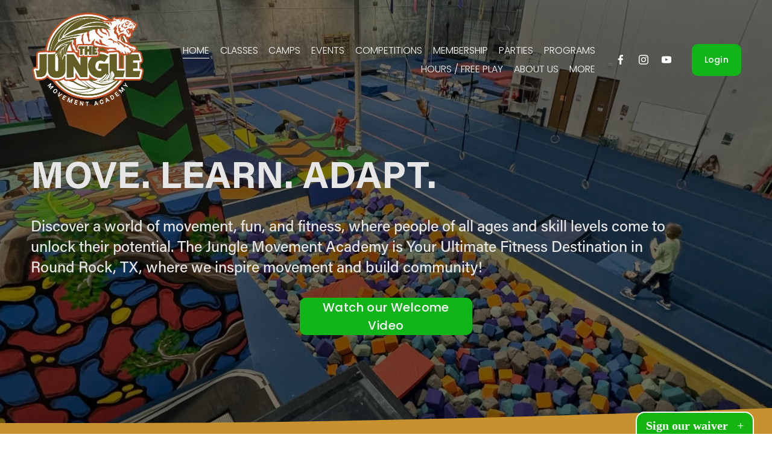

--- FILE ---
content_type: text/javascript; charset=utf-8
request_url: https://widget.hibu.us/static/js/front.js
body_size: 121013
content:
!function(e){function t(r){if(n[r])return n[r].exports;var i=n[r]={i:r,l:!1,exports:{}};return e[r].call(i.exports,i,i.exports,t),i.l=!0,i.exports}var n={};t.m=e,t.c=n,t.d=function(e,n,r){t.o(e,n)||Object.defineProperty(e,n,{configurable:!1,enumerable:!0,get:r})},t.n=function(e){var n=e&&e.__esModule?function(){return e.default}:function(){return e};return t.d(n,"a",n),n},t.o=function(e,t){return Object.prototype.hasOwnProperty.call(e,t)},t.p="/",t(t.s=114)}([function(e,t,n){"use strict";e.exports=n(39)},function(e,t,n){function r(e,t){if(f(e))return new Date(e.getTime());if("string"!==typeof e)return new Date(e);var n=t||{},r=n.additionalDigits;r=null==r?y:Number(r);var c=i(e),d=u(c.date,r),h=d.year,g=d.restDateString,M=o(g,h);if(M){var m,v=M.getTime(),L=0;if(c.time&&(L=a(c.time)),c.timezone)m=l(c.timezone)*p;else{var N=v+L,j=new Date(N);m=s(j);var T=new Date(N);T.setDate(j.getDate()+1);var b=s(T)-s(j);b>0&&(m+=b)}return new Date(v+L+m)}return new Date(e)}function i(e){var t,n={},r=e.split(h);if(g.test(r[0])?(n.date=null,t=r[0]):(n.date=r[0],t=r[1]),t){var i=E.exec(t);i?(n.time=t.replace(i[1],""),n.timezone=i[1]):n.time=t}return n}function u(e,t){var n,r=m[t],i=L[t];if(n=v.exec(e)||i.exec(e)){var u=n[1];return{year:parseInt(u,10),restDateString:e.slice(u.length)}}if(n=M.exec(e)||r.exec(e)){var o=n[1];return{year:100*parseInt(o,10),restDateString:e.slice(o.length)}}return{year:null}}function o(e,t){if(null===t)return null;var n,r,i,u;if(0===e.length)return r=new Date(0),r.setUTCFullYear(t),r;if(n=N.exec(e))return r=new Date(0),i=parseInt(n[1],10)-1,r.setUTCFullYear(t,i),r;if(n=j.exec(e)){r=new Date(0);var o=parseInt(n[1],10);return r.setUTCFullYear(t,0,o),r}if(n=T.exec(e)){r=new Date(0),i=parseInt(n[1],10)-1;var a=parseInt(n[2],10);return r.setUTCFullYear(t,i,a),r}if(n=b.exec(e))return u=parseInt(n[1],10)-1,c(t,u);if(n=x.exec(e)){u=parseInt(n[1],10)-1;return c(t,u,parseInt(n[2],10)-1)}return null}function a(e){var t,n,r;if(t=w.exec(e))return(n=parseFloat(t[1].replace(",",".")))%24*d;if(t=I.exec(e))return n=parseInt(t[1],10),r=parseFloat(t[2].replace(",",".")),n%24*d+r*p;if(t=S.exec(e)){n=parseInt(t[1],10),r=parseInt(t[2],10);var i=parseFloat(t[3].replace(",","."));return n%24*d+r*p+1e3*i}return null}function l(e){var t,n;return(t=D.exec(e))?0:(t=C.exec(e))?(n=60*parseInt(t[2],10),"+"===t[1]?-n:n):(t=k.exec(e),t?(n=60*parseInt(t[2],10)+parseInt(t[3],10),"+"===t[1]?-n:n):0)}function c(e,t,n){t=t||0,n=n||0;var r=new Date(0);r.setUTCFullYear(e,0,4);var i=r.getUTCDay()||7,u=7*t+n+1-i;return r.setUTCDate(r.getUTCDate()+u),r}var s=n(56),f=n(25),d=36e5,p=6e4,y=2,h=/[T ]/,g=/:/,M=/^(\d{2})$/,m=[/^([+-]\d{2})$/,/^([+-]\d{3})$/,/^([+-]\d{4})$/],v=/^(\d{4})/,L=[/^([+-]\d{4})/,/^([+-]\d{5})/,/^([+-]\d{6})/],N=/^-(\d{2})$/,j=/^-?(\d{3})$/,T=/^-?(\d{2})-?(\d{2})$/,b=/^-?W(\d{2})$/,x=/^-?W(\d{2})-?(\d{1})$/,w=/^(\d{2}([.,]\d*)?)$/,I=/^(\d{2}):?(\d{2}([.,]\d*)?)$/,S=/^(\d{2}):?(\d{2}):?(\d{2}([.,]\d*)?)$/,E=/([Z+-].*)$/,D=/^(Z)$/,C=/^([+-])(\d{2})$/,k=/^([+-])(\d{2}):?(\d{2})$/;e.exports=r},function(e,t,n){"use strict";function r(e,t){var n=Object.keys(e);if(Object.getOwnPropertySymbols){var r=Object.getOwnPropertySymbols(e);t&&(r=r.filter(function(t){return Object.getOwnPropertyDescriptor(e,t).enumerable})),n.push.apply(n,r)}return n}function i(e){for(var t=1;t<arguments.length;t++){var n=null!=arguments[t]?arguments[t]:{};t%2?r(Object(n),!0).forEach(function(t){l()(e,t,n[t])}):Object.getOwnPropertyDescriptors?Object.defineProperties(e,Object.getOwnPropertyDescriptors(n)):r(Object(n)).forEach(function(t){Object.defineProperty(e,t,Object.getOwnPropertyDescriptor(n,t))})}return e}n.d(t,"d",function(){return g}),n.d(t,"c",function(){return M}),n.d(t,"a",function(){return m});var u=n(13),o=n.n(u),a=n(31),l=n.n(a),c=n(3),s=n.n(c),f=n(0),d=n.n(f),p=n(6),y=n(23),h=n(68),g=function(e,t){switch(t.type){case"SET_FILTER":return Object.assign({},e,{filter:t.payload,page:1});case"LOAD_MORE":return Object.assign({},e,{page:e.page+1});case"NO_MORE":return Object.assign({},e,{noMore:!0});case"LOADED_REVIEWS":var n=e.reviews.concat(t.payload);return Object.assign({},e,{reviews:n});default:return e}},M={filter:null,reviews:[],page:0,noMore:!1},m=d.a.createContext(M),v=function(e){var t=function(){return fetch.apply(void 0,arguments).then(function(e){return e.json()})},n=Object(p.a)("".concat("//hibu.us","/api/public/v2/merchants/").concat(e.merchant,".json?widget=reviews&currentLocationReviewsOnly=").concat(e.currentLocationReviewsOnly),t,{revalidateOnFocus:!1}),r=n.data,u=Object(f.useReducer)(g,M),a=s()(u,2),l=a[0],c=a[1];if(Object(f.useEffect)(function(){c({type:"LOAD_MORE"})},[]),!r)return null;var v=r.merchant;return d.a.createElement(m.Provider,{value:{state:l,dispatch:c,settings:i({},e)}},d.a.createElement(y.a,{merchant:v,reviews:l.reviews}),d.a.createElement(h.a,o()({},e,r)))};t.b=v},function(e,t,n){function r(e,t){return i(e)||u(e,t)||o(e,t)||a()}var i=n(44),u=n(45),o=n(46),a=n(48);e.exports=r,e.exports.default=e.exports,e.exports.__esModule=!0},function(e,t,n){"use strict";n.d(t,"a",function(){return o});var r=n(0),i=n.n(r),u=n(10),o=(n.n(u),function(e){var t=e.style,n=void 0===t?null:t;return i.a.createElement("div",{className:"fdn-star-container"},i.a.createElement("span",{className:"fdn-star-on-png",style:n}))}),a=function(e){for(var t=e.rating,n=[],r=Math.floor(t),u=0;u<r;u++)n.push(i.a.createElement(o,{key:u}));return t%1>0&&n.push(i.a.createElement(o,{key:"last",style:{width:"".concat(t%1*100,"%")}})),i.a.createElement("div",{className:"fdn-rating"},i.a.createElement("div",{className:"fdn-stars"},n))};t.b=a},function(e,t,n){"use strict";function r(e){if(null===e||void 0===e)throw new TypeError("Object.assign cannot be called with null or undefined");return Object(e)}var i=Object.getOwnPropertySymbols,u=Object.prototype.hasOwnProperty,o=Object.prototype.propertyIsEnumerable;e.exports=function(){try{if(!Object.assign)return!1;var e=new String("abc");if(e[5]="de","5"===Object.getOwnPropertyNames(e)[0])return!1;for(var t={},n=0;n<10;n++)t["_"+String.fromCharCode(n)]=n;if("0123456789"!==Object.getOwnPropertyNames(t).map(function(e){return t[e]}).join(""))return!1;var r={};return"abcdefghijklmnopqrst".split("").forEach(function(e){r[e]=e}),"abcdefghijklmnopqrst"===Object.keys(Object.assign({},r)).join("")}catch(e){return!1}}()?Object.assign:function(e,t){for(var n,a,l=r(e),c=1;c<arguments.length;c++){n=Object(arguments[c]);for(var s in n)u.call(n,s)&&(l[s]=n[s]);if(i){a=i(n);for(var f=0;f<a.length;f++)o.call(n,a[f])&&(l[a[f]]=n[a[f]])}}return l}},function(e,t,n){"use strict";var r=n(7);n.d(t,"b",function(){return r.b});n(54),n(8);t.a=r.a},function(e,t,n){"use strict";function r(){for(var e=this,t=[],n=0;n<arguments.length;n++)t[n]=arguments[n];var r,d,j={};t.length>=1&&(r=t[0]),t.length>2?(d=t[1],j=t[2]):"function"===typeof t[1]?d=t[1]:"object"===typeof t[1]&&(j=t[1]);var T=u.a.serializeKey(r),w=T[0],I=T[1],S=T[2];j=Object.assign({},u.b,Object(i.useContext)(c.a),j),"undefined"===typeof d&&(d=j.fetcher);var E=u.a.get(w)||j.initialData,D=u.a.get(S),C=Object(i.useRef)({data:!1,error:!1,isValidating:!1}),k=Object(i.useRef)({data:E,error:D,isValidating:!1}),z=Object(i.useState)(null)[1],A=Object(i.useCallback)(function(e){var t=!1;for(var n in e)k.current[n]=e[n],C.current[n]&&(t=!0);if(t||j.suspense){if(O.current)return;z({})}},[]),O=Object(i.useRef)(!1),U=Object(i.useRef)(w),_=Object(i.useRef)({emit:function(e){for(var t=[],n=1;n<arguments.length;n++)t[n-1]=arguments[n];O.current||j[e].apply(j,t)}}),P=Object(i.useCallback)(function(e,t){return x(w,e,t)},[w]),Y=function(e,t){t&&(e[w]?e[w].push(t):e[w]=[t])},R=function(e,t){if(e[w]){var n=e[w],r=n.indexOf(t);r>=0&&(n[r]=n[n.length-1],n.pop())}},Q=Object(i.useCallback)(function(t){return void 0===t&&(t={}),s(e,void 0,void 0,function(){var e,n,r,i,o,a,l,c;return f(this,function(s){switch(s.label){case 0:if(!w||!d)return[2,!1];if(O.current)return[2,!1];t=Object.assign({dedupe:!1},t),e=!0,n="undefined"!==typeof h[w]&&t.dedupe,s.label=1;case 1:return s.trys.push([1,6,,7]),(A({isValidating:!0}),r=void 0,i=void 0,n)?(i=g[w],[4,h[w]]):[3,3];case 2:return r=s.sent(),[3,5];case 3:return j.loadingTimeout&&!u.a.get(w)&&setTimeout(function(){e&&_.current.emit("onLoadingSlow",w,j)},j.loadingTimeout),h[w]=null!==I?d.apply(void 0,I):d(w),g[w]=i=Date.now(),[4,h[w]];case 4:r=s.sent(),setTimeout(function(){delete h[w],delete g[w]},j.dedupingInterval),_.current.emit("onSuccess",r,w,j),s.label=5;case 5:return(o=g[w]>i||L[w]&&(i<=L[w]||i<=N[w]||0===N[w]))?(A({isValidating:!1}),[2,!1]):(u.a.set(w,r),u.a.set(S,void 0),a={isValidating:!1},"undefined"!==typeof k.current.error&&(a.error=void 0),j.compare(k.current.data,r)||(a.data=r),A(a),n||b(w,r,void 0),[3,7]);case 6:return l=s.sent(),delete h[w],delete g[w],u.a.set(S,l),k.current.error!==l&&(A({isValidating:!1,error:l}),n||b(w,void 0,l)),_.current.emit("onError",l,w,j),j.shouldRetryOnError&&(c=(t.retryCount||0)+1,_.current.emit("onErrorRetry",l,w,j,Q,Object.assign({dedupe:!0},t,{retryCount:c}))),[3,7];case 7:return e=!1,[2,!0]}})})},[w]);if(y(function(){if(w){O.current=!1;var e=k.current.data,t=u.a.get(w)||j.initialData;U.current===w&&j.compare(e,t)||(A({data:t}),U.current=w);var n=function(){return Q({dedupe:!0})};(j.revalidateOnMount||!j.initialData&&void 0===j.revalidateOnMount)&&("undefined"!==typeof t?p(n):n());var r;j.revalidateOnFocus&&(r=Object(l.a)(n,j.focusThrottleInterval));var i;j.revalidateOnReconnect&&(i=n);var o=function(e,t,r,i){void 0===e&&(e=!0),void 0===i&&(i=!0);var u={},o=!1;return"undefined"===typeof t||j.compare(k.current.data,t)||(u.data=t,o=!0),k.current.error!==r&&(u.error=r,o=!0),o&&A(u),!!e&&(i?n():Q())};return Y(M,r),Y(m,i),Y(v,o),function(){A=function(){return null},O.current=!0,R(M,r),R(m,i),R(v,o)}}},[w,Q]),y(function(){var t=null,n=function(){return s(e,void 0,void 0,function(){return f(this,function(e){switch(e.label){case 0:return k.current.error||!j.refreshWhenHidden&&!Object(o.a)()||!j.refreshWhenOffline&&!Object(a.a)()?[3,2]:[4,Q({dedupe:!0})];case 1:e.sent(),e.label=2;case 2:return j.refreshInterval&&(t=setTimeout(n,j.refreshInterval)),[2]}})})};return j.refreshInterval&&(t=setTimeout(n,j.refreshInterval)),function(){t&&clearTimeout(t)}},[j.refreshInterval,j.refreshWhenHidden,j.refreshWhenOffline,Q]),j.suspense){var F=u.a.get(w)||E,W=u.a.get(S)||D;if("undefined"===typeof F&&"undefined"===typeof W){if(h[w]||Q(),h[w]&&"function"===typeof h[w].then)throw h[w];F=h[w]}if("undefined"===typeof F&&W)throw W;return{error:W,data:F,revalidate:Q,mutate:P,isValidating:k.current.isValidating}}return Object(i.useMemo)(function(){var e={revalidate:Q,mutate:P};return Object.defineProperties(e,{error:{get:function(){return C.current.error=!0,U.current===w?k.current.error:D},enumerable:!0},data:{get:function(){return C.current.data=!0,U.current===w?k.current.data:E},enumerable:!0},isValidating:{get:function(){return C.current.isValidating=!0,k.current.isValidating},enumerable:!0}}),e},[Q])}n.d(t,"b",function(){return x});var i=n(0),u=(n.n(i),n(8)),o=n(21),a=n(52),l=n(53),c=n(22),s=this&&this.__awaiter||function(e,t,n,r){function i(e){return e instanceof n?e:new n(function(t){t(e)})}return new(n||(n=Promise))(function(n,u){function o(e){try{l(r.next(e))}catch(e){u(e)}}function a(e){try{l(r.throw(e))}catch(e){u(e)}}function l(e){e.done?n(e.value):i(e.value).then(o,a)}l((r=r.apply(e,t||[])).next())})},f=this&&this.__generator||function(e,t){function n(e){return function(t){return r([e,t])}}function r(n){if(i)throw new TypeError("Generator is already executing.");for(;l;)try{if(i=1,u&&(o=2&n[0]?u.return:n[0]?u.throw||((o=u.return)&&o.call(u),0):u.next)&&!(o=o.call(u,n[1])).done)return o;switch(u=0,o&&(n=[2&n[0],o.value]),n[0]){case 0:case 1:o=n;break;case 4:return l.label++,{value:n[1],done:!1};case 5:l.label++,u=n[1],n=[0];continue;case 7:n=l.ops.pop(),l.trys.pop();continue;default:if(o=l.trys,!(o=o.length>0&&o[o.length-1])&&(6===n[0]||2===n[0])){l=0;continue}if(3===n[0]&&(!o||n[1]>o[0]&&n[1]<o[3])){l.label=n[1];break}if(6===n[0]&&l.label<o[1]){l.label=o[1],o=n;break}if(o&&l.label<o[2]){l.label=o[2],l.ops.push(n);break}o[2]&&l.ops.pop(),l.trys.pop();continue}n=t.call(e,l)}catch(e){n=[6,e],u=0}finally{i=o=0}if(5&n[0])throw n[1];return{value:n[0]?n[1]:void 0,done:!0}}var i,u,o,a,l={label:0,sent:function(){if(1&o[0])throw o[1];return o[1]},trys:[],ops:[]};return a={next:n(0),throw:n(1),return:n(2)},"function"===typeof Symbol&&(a[Symbol.iterator]=function(){return this}),a},d="undefined"===typeof window,p=d?null:window.requestIdleCallback||function(e){return setTimeout(e,1)},y=d?i.useEffect:i.useLayoutEffect,h={},g={},M={},m={},v={},L={},N={};if(!d&&window.addEventListener){var j=function(e){if(Object(o.a)()&&Object(a.a)())for(var t in e)e[t][0]&&e[t][0]()};window.addEventListener("visibilitychange",function(){return j(M)},!1),window.addEventListener("focus",function(){return j(M)},!1),window.addEventListener("online",function(){return j(m)},!1)}var T=function(e,t){void 0===t&&(t=!0);var n=u.a.serializeKey(e),r=n[0],i=n[2];if(!r)return Promise.resolve();var o=v[r];if(r&&o){for(var a=u.a.get(r),l=u.a.get(i),c=[],s=0;s<o.length;++s)c.push(o[s](t,a,l,s>0));return Promise.all(c).then(function(){return u.a.get(r)})}return Promise.resolve(u.a.get(r))},b=function(e,t,n){var r=v[e];if(e&&r)for(var i=0;i<r.length;++i)r[i](!1,t,n)},x=function(e,t,n){return void 0===n&&(n=!0),s(void 0,void 0,void 0,function(){var r,i,o,a,l,c,s,d,p,y,h,M;return f(this,function(f){switch(f.label){case 0:if(r=u.a.serializeKey(e),i=r[0],o=r[2],!i)return[2];if("undefined"===typeof t)return[2,T(e,n)];if(L[i]=Date.now()-1,N[i]=0,a=L[i],l=g[i],!t||"function"!==typeof t)return[3,5];f.label=1;case 1:return f.trys.push([1,3,,4]),[4,t(u.a.get(i))];case 2:return c=f.sent(),[3,4];case 3:return d=f.sent(),s=d,[3,4];case 4:return[3,11];case 5:if(!t||"function"!==typeof t.then)return[3,10];f.label=6;case 6:return f.trys.push([6,8,,9]),[4,t];case 7:return c=f.sent(),[3,9];case 8:return p=f.sent(),s=p,[3,9];case 9:return[3,11];case 10:c=t,f.label=11;case 11:if(a!==L[i]||l!==g[i]){if(s)throw s;return[2,c]}if("undefined"!==typeof c&&u.a.set(i,c),u.a.set(o,s),N[i]=Date.now()-1,y=v[i]){for(h=[],M=0;M<y.length;++M)h.push(y[M](!!n,c,s,M>0));return[2,Promise.all(h).then(function(){if(s)throw s;return u.a.get(i)})]}if(s)throw s;return[2,c]}})})};c.a.Provider;t.a=r},function(e,t,n){"use strict";function r(e,t,n,r,i){if(Object(o.a)()&&!("number"===typeof n.errorRetryCount&&i.retryCount>n.errorRetryCount)){var u=Math.min(i.retryCount||0,8),a=~~((Math.random()+.5)*(1<<u))*n.errorRetryInterval;setTimeout(r,a,i)}}n.d(t,"a",function(){return l});var i=n(49),u=n.n(i),o=n(21),a=n(50),l=new a.a,c="undefined"!==typeof window&&navigator.connection&&-1!==["slow-2g","2g"].indexOf(navigator.connection.effectiveType),s={onLoadingSlow:function(){},onSuccess:function(){},onError:function(){},onErrorRetry:r,errorRetryInterval:1e3*(c?10:5),focusThrottleInterval:5e3,dedupingInterval:2e3,loadingTimeout:1e3*(c?5:3),refreshInterval:0,revalidateOnFocus:!0,revalidateOnReconnect:!0,refreshWhenHidden:!1,refreshWhenOffline:!1,shouldRetryOnError:!0,suspense:!1,compare:u.a};t.b=s},function(e,t,n){function r(e){return i(e,{weekStartsOn:1})}var i=n(61);e.exports=r},function(e,t,n){var r=n(102);"string"===typeof r&&(r=[[e.i,r,""]]);var i={hmr:!0};i.transform=void 0,i.insertInto=void 0;n(12)(r,i);r.locals&&(e.exports=r.locals)},function(e,t){function n(e,t){var n=e[1]||"",i=e[3];if(!i)return n;if(t&&"function"===typeof btoa){var u=r(i);return[n].concat(i.sources.map(function(e){return"/*# sourceURL="+i.sourceRoot+e+" */"})).concat([u]).join("\n")}return[n].join("\n")}function r(e){return"/*# sourceMappingURL=data:application/json;charset=utf-8;base64,"+btoa(unescape(encodeURIComponent(JSON.stringify(e))))+" */"}e.exports=function(e){var t=[];return t.toString=function(){return this.map(function(t){var r=n(t,e);return t[2]?"@media "+t[2]+"{"+r+"}":r}).join("")},t.i=function(e,n){"string"===typeof e&&(e=[[null,e,""]]);for(var r={},i=0;i<this.length;i++){var u=this[i][0];"number"===typeof u&&(r[u]=!0)}for(i=0;i<e.length;i++){var o=e[i];"number"===typeof o[0]&&r[o[0]]||(n&&!o[2]?o[2]=n:n&&(o[2]="("+o[2]+") and ("+n+")"),t.push(o))}},t}},function(e,t,n){function r(e,t){for(var n=0;n<e.length;n++){var r=e[n],i=y[r.id];if(i){i.refs++;for(var u=0;u<i.parts.length;u++)i.parts[u](r.parts[u]);for(;u<r.parts.length;u++)i.parts.push(s(r.parts[u],t))}else{for(var o=[],u=0;u<r.parts.length;u++)o.push(s(r.parts[u],t));y[r.id]={id:r.id,refs:1,parts:o}}}}function i(e,t){for(var n=[],r={},i=0;i<e.length;i++){var u=e[i],o=t.base?u[0]+t.base:u[0],a=u[1],l=u[2],c=u[3],s={css:a,media:l,sourceMap:c};r[o]?r[o].parts.push(s):n.push(r[o]={id:o,parts:[s]})}return n}function u(e,t){var n=M(e.insertInto);if(!n)throw new Error("Couldn't find a style target. This probably means that the value for the 'insertInto' parameter is invalid.");var r=L[L.length-1];if("top"===e.insertAt)r?r.nextSibling?n.insertBefore(t,r.nextSibling):n.appendChild(t):n.insertBefore(t,n.firstChild),L.push(t);else if("bottom"===e.insertAt)n.appendChild(t);else{if("object"!==typeof e.insertAt||!e.insertAt.before)throw new Error("[Style Loader]\n\n Invalid value for parameter 'insertAt' ('options.insertAt') found.\n Must be 'top', 'bottom', or Object.\n (https://github.com/webpack-contrib/style-loader#insertat)\n");var i=M(e.insertInto+" "+e.insertAt.before);n.insertBefore(t,i)}}function o(e){if(null===e.parentNode)return!1;e.parentNode.removeChild(e);var t=L.indexOf(e);t>=0&&L.splice(t,1)}function a(e){var t=document.createElement("style");return e.attrs.type="text/css",c(t,e.attrs),u(e,t),t}function l(e){var t=document.createElement("link");return e.attrs.type="text/css",e.attrs.rel="stylesheet",c(t,e.attrs),u(e,t),t}function c(e,t){Object.keys(t).forEach(function(n){e.setAttribute(n,t[n])})}function s(e,t){var n,r,i,u;if(t.transform&&e.css){if(!(u=t.transform(e.css)))return function(){};e.css=u}if(t.singleton){var c=v++;n=m||(m=a(t)),r=f.bind(null,n,c,!1),i=f.bind(null,n,c,!0)}else e.sourceMap&&"function"===typeof URL&&"function"===typeof URL.createObjectURL&&"function"===typeof URL.revokeObjectURL&&"function"===typeof Blob&&"function"===typeof btoa?(n=l(t),r=p.bind(null,n,t),i=function(){o(n),n.href&&URL.revokeObjectURL(n.href)}):(n=a(t),r=d.bind(null,n),i=function(){o(n)});return r(e),function(t){if(t){if(t.css===e.css&&t.media===e.media&&t.sourceMap===e.sourceMap)return;r(e=t)}else i()}}function f(e,t,n,r){var i=n?"":r.css;if(e.styleSheet)e.styleSheet.cssText=j(t,i);else{var u=document.createTextNode(i),o=e.childNodes;o[t]&&e.removeChild(o[t]),o.length?e.insertBefore(u,o[t]):e.appendChild(u)}}function d(e,t){var n=t.css,r=t.media;if(r&&e.setAttribute("media",r),e.styleSheet)e.styleSheet.cssText=n;else{for(;e.firstChild;)e.removeChild(e.firstChild);e.appendChild(document.createTextNode(n))}}function p(e,t,n){var r=n.css,i=n.sourceMap,u=void 0===t.convertToAbsoluteUrls&&i;(t.convertToAbsoluteUrls||u)&&(r=N(r)),i&&(r+="\n/*# sourceMappingURL=data:application/json;base64,"+btoa(unescape(encodeURIComponent(JSON.stringify(i))))+" */");var o=new Blob([r],{type:"text/css"}),a=e.href;e.href=URL.createObjectURL(o),a&&URL.revokeObjectURL(a)}var y={},h=function(e){var t;return function(){return"undefined"===typeof t&&(t=e.apply(this,arguments)),t}}(function(){return window&&document&&document.all&&!window.atob}),g=function(e){return document.querySelector(e)},M=function(e){var t={};return function(e){if("function"===typeof e)return e();if("undefined"===typeof t[e]){var n=g.call(this,e);if(window.HTMLIFrameElement&&n instanceof window.HTMLIFrameElement)try{n=n.contentDocument.head}catch(e){n=null}t[e]=n}return t[e]}}(),m=null,v=0,L=[],N=n(103);e.exports=function(e,t){if("undefined"!==typeof DEBUG&&DEBUG&&"object"!==typeof document)throw new Error("The style-loader cannot be used in a non-browser environment");t=t||{},t.attrs="object"===typeof t.attrs?t.attrs:{},t.singleton||"boolean"===typeof t.singleton||(t.singleton=h()),t.insertInto||(t.insertInto="head"),t.insertAt||(t.insertAt="bottom");var n=i(e,t);return r(n,t),function(e){for(var u=[],o=0;o<n.length;o++){var a=n[o],l=y[a.id];l.refs--,u.push(l)}if(e){r(i(e,t),t)}for(var o=0;o<u.length;o++){var l=u[o];if(0===l.refs){for(var c=0;c<l.parts.length;c++)l.parts[c]();delete y[l.id]}}}};var j=function(){var e=[];return function(t,n){return e[t]=n,e.filter(Boolean).join("\n")}}()},function(e,t){function n(){return e.exports=n=Object.assign||function(e){for(var t=1;t<arguments.length;t++){var n=arguments[t];for(var r in n)Object.prototype.hasOwnProperty.call(n,r)&&(e[r]=n[r])}return e},e.exports.default=e.exports,e.exports.__esModule=!0,n.apply(this,arguments)}e.exports=n,e.exports.default=e.exports,e.exports.__esModule=!0},function(e,t){function n(e,t){if(!(e instanceof t))throw new TypeError("Cannot call a class as a function")}e.exports=n,e.exports.default=e.exports,e.exports.__esModule=!0},function(e,t){function n(e,t){for(var n=0;n<t.length;n++){var r=t[n];r.enumerable=r.enumerable||!1,r.configurable=!0,"value"in r&&(r.writable=!0),Object.defineProperty(e,r.key,r)}}function r(e,t,r){return t&&n(e.prototype,t),r&&n(e,r),e}e.exports=r,e.exports.default=e.exports,e.exports.__esModule=!0},function(e,t,n){function r(e,t){if("function"!==typeof t&&null!==t)throw new TypeError("Super expression must either be null or a function");e.prototype=Object.create(t&&t.prototype,{constructor:{value:e,writable:!0,configurable:!0}}),t&&i(e,t)}var i=n(71);e.exports=r,e.exports.default=e.exports,e.exports.__esModule=!0},function(e,t,n){function r(e,t){if(t&&("object"===i(t)||"function"===typeof t))return t;if(void 0!==t)throw new TypeError("Derived constructors may only return object or undefined");return u(e)}var i=n(72).default,u=n(73);e.exports=r,e.exports.default=e.exports,e.exports.__esModule=!0},function(e,t){function n(t){return e.exports=n=Object.setPrototypeOf?Object.getPrototypeOf:function(e){return e.__proto__||Object.getPrototypeOf(e)},e.exports.default=e.exports,e.exports.__esModule=!0,n(t)}e.exports=n,e.exports.default=e.exports,e.exports.__esModule=!0},function(e,t,n){"use strict";function r(){}function i(e){try{return e.then}catch(e){return M=e,m}}function u(e,t){try{return e(t)}catch(e){return M=e,m}}function o(e,t,n){try{e(t,n)}catch(e){return M=e,m}}function a(e){if("object"!==typeof this)throw new TypeError("Promises must be constructed via new");if("function"!==typeof e)throw new TypeError("Promise constructor's argument is not a function");this._75=0,this._83=0,this._18=null,this._38=null,e!==r&&h(e,this)}function l(e,t,n){return new e.constructor(function(i,u){var o=new a(r);o.then(i,u),c(e,new y(t,n,o))})}function c(e,t){for(;3===e._83;)e=e._18;if(a._47&&a._47(e),0===e._83)return 0===e._75?(e._75=1,void(e._38=t)):1===e._75?(e._75=2,void(e._38=[e._38,t])):void e._38.push(t);s(e,t)}function s(e,t){g(function(){var n=1===e._83?t.onFulfilled:t.onRejected;if(null===n)return void(1===e._83?f(t.promise,e._18):d(t.promise,e._18));var r=u(n,e._18);r===m?d(t.promise,M):f(t.promise,r)})}function f(e,t){if(t===e)return d(e,new TypeError("A promise cannot be resolved with itself."));if(t&&("object"===typeof t||"function"===typeof t)){var n=i(t);if(n===m)return d(e,M);if(n===e.then&&t instanceof a)return e._83=3,e._18=t,void p(e);if("function"===typeof n)return void h(n.bind(t),e)}e._83=1,e._18=t,p(e)}function d(e,t){e._83=2,e._18=t,a._71&&a._71(e,t),p(e)}function p(e){if(1===e._75&&(c(e,e._38),e._38=null),2===e._75){for(var t=0;t<e._38.length;t++)c(e,e._38[t]);e._38=null}}function y(e,t,n){this.onFulfilled="function"===typeof e?e:null,this.onRejected="function"===typeof t?t:null,this.promise=n}function h(e,t){var n=!1,r=o(e,function(e){n||(n=!0,f(t,e))},function(e){n||(n=!0,d(t,e))});n||r!==m||(n=!0,d(t,M))}var g=n(36),M=null,m={};e.exports=a,a._47=null,a._71=null,a._44=r,a.prototype.then=function(e,t){if(this.constructor!==a)return l(this,e,t);var n=new a(r);return c(this,new y(e,t,n)),n}},function(e,t){var n;n=function(){return this}();try{n=n||Function("return this")()||(0,eval)("this")}catch(e){"object"===typeof window&&(n=window)}e.exports=n},function(e,t,n){"use strict";function r(){return"undefined"===typeof document||"undefined"===typeof document.visibilityState||"hidden"!==document.visibilityState}t.a=r},function(e,t,n){"use strict";var r=n(0),i=(n.n(r),Object(r.createContext)({}));i.displayName="SWRConfigContext",t.a=i},function(e,t,n){"use strict";n.d(t,"a",function(){return l});var r=n(24),i=n.n(r),u=n(0),o=n.n(u),a=function(e){var t=e.data;return o.a.createElement("script",{type:"application/ld+json",dangerouslySetInnerHTML:{__html:JSON.stringify(t)}})},l=function(e){var t=e.merchant,n=e.reviews,r=function(e,t){return!e.rating||e.platform?null:{"@type":"Review",reviewRating:{"@type":"Rating",ratingValue:e.rating,bestRating:5,worstRating:1},author:{"@type":"Person",name:e.name},reviewBody:e.comment,datePublished:i()(e.created_at,"YYYY-M-DD")}},l=Object(u.useMemo)(function(){return n?n.map(function(e){return r(e)}).filter(function(e){return!!e}):[]},[n,t]),c={"@context":"http://schema.org","@type":"LocalBusiness",name:t.name,aggregateRating:{"@type":"AggregateRating",ratingValue:t.averageRating,ratingCount:t.numRatings||t.numReviews,bestRating:5},review:l,address:{"@type":"PostalAddress",streetAddress:t.listingAddress,postalCode:t.listingZip,addressLocality:t.listingCity,addressRegion:t.listingState}};return o.a.createElement(a,{data:c})}},function(e,t,n){function r(e,t,n){var r=t?String(t):"YYYY-MM-DDTHH:mm:ss.SSSZ",u=n||{},o=u.locale,a=p.format.formatters,l=p.format.formattingTokensRegExp;o&&o.format&&o.format.formatters&&(a=o.format.formatters,o.format.formattingTokensRegExp&&(l=o.format.formattingTokensRegExp));var c=f(e);return d(c)?i(r,a,l)(c):"Invalid Date"}function i(e,t,n){var r,i,o=e.match(n),a=o.length;for(r=0;r<a;r++)i=t[o[r]]||y[o[r]],o[r]=i||u(o[r]);return function(e){for(var t="",n=0;n<a;n++)o[n]instanceof Function?t+=o[n](e,y):t+=o[n];return t}}function u(e){return e.match(/\[[\s\S]/)?e.replace(/^\[|]$/g,""):e.replace(/\\/g,"")}function o(e,t){t=t||"";var n=e>0?"-":"+",r=Math.abs(e),i=Math.floor(r/60),u=r%60;return n+a(i,2)+t+a(u,2)}function a(e,t){for(var n=Math.abs(e).toString();n.length<t;)n="0"+n;return n}var l=n(55),c=n(60),s=n(26),f=n(1),d=n(63),p=n(64),y={M:function(e){return e.getMonth()+1},MM:function(e){return a(e.getMonth()+1,2)},Q:function(e){return Math.ceil((e.getMonth()+1)/3)},D:function(e){return e.getDate()},DD:function(e){return a(e.getDate(),2)},DDD:function(e){return l(e)},DDDD:function(e){return a(l(e),3)},d:function(e){return e.getDay()},E:function(e){return e.getDay()||7},W:function(e){return c(e)},WW:function(e){return a(c(e),2)},YY:function(e){return a(e.getFullYear(),4).substr(2)},YYYY:function(e){return a(e.getFullYear(),4)},GG:function(e){return String(s(e)).substr(2)},GGGG:function(e){return s(e)},H:function(e){return e.getHours()},HH:function(e){return a(e.getHours(),2)},h:function(e){var t=e.getHours();return 0===t?12:t>12?t%12:t},hh:function(e){return a(y.h(e),2)},m:function(e){return e.getMinutes()},mm:function(e){return a(e.getMinutes(),2)},s:function(e){return e.getSeconds()},ss:function(e){return a(e.getSeconds(),2)},S:function(e){return Math.floor(e.getMilliseconds()/100)},SS:function(e){return a(Math.floor(e.getMilliseconds()/10),2)},SSS:function(e){return a(e.getMilliseconds(),3)},Z:function(e){return o(e.getTimezoneOffset(),":")},ZZ:function(e){return o(e.getTimezoneOffset())},X:function(e){return Math.floor(e.getTime()/1e3)},x:function(e){return e.getTime()}};e.exports=r},function(e,t){function n(e){return e instanceof Date}e.exports=n},function(e,t,n){function r(e){var t=i(e),n=t.getFullYear(),r=new Date(0);r.setFullYear(n+1,0,4),r.setHours(0,0,0,0);var o=u(r),a=new Date(0);a.setFullYear(n,0,4),a.setHours(0,0,0,0);var l=u(a);return t.getTime()>=o.getTime()?n+1:t.getTime()>=l.getTime()?n:n-1}var i=n(1),u=n(9);e.exports=r},function(e,t,n){"use strict";var r=n(80),i=n.n(r),u=n(81),o=n.n(u),a=n(82),l=n.n(a),c=n(83),s=n.n(c),f=n(84),d=n.n(f),p=n(85),y=n.n(p),h=n(86),g=n.n(h),M=n(87),m=n.n(M),v=n(88),L=n.n(v),N=n(89),j=n.n(N),T=n(90),b=n.n(T),x=n(91),w=n.n(x),I=n(92),S=n.n(I);t.a={FIRST_PARTY:s.a,FACEBOOK:i.a,EZLOCAL:o.a,GOOGLE:l.a,GOOGLEMYBUSINESS:l.a,SUPERPAGES:d.a,TRIPADVISORREVIEWS:y.a,FOURSQUARE:g.a,INSIDERPAGES:m.a,YPCOM:L.a,CITYSEARCH:j.a,YAHOO:b.a,SHOWMELOCAL:w.a,TRIPADVISOR:y.a,MERCHANTCIRCLE:S.a}},function(e,t,n){"use strict";e.exports=n(95)},function(e,t,n){"use strict";var r=n(13),i=n.n(r),u=n(0),o=n.n(u),a=n(6),l=n(2),c=n(70),s=function(){return fetch.apply(void 0,arguments).then(function(e){return e.json()})},f=function(e){var t=e.state,n=e.noReviewsText;e.page;return n?null:"cancelled"===t?"There are no reviews yet.":"There are no reviews yet-- you can be the first!"},d=function(e){var t=e.merchant,n=e.hidePlatform,r=void 0!==n&&n,d=e.truncateText,p=e.truncateAt,y=e.expandInline,h=e.truncateDest,g=e.state,M=e.noReviewsText,m=void 0!==M&&M,v=e.hideResponses,L=e.page,N=e.filter,j=void 0===N?null:N,T=e.limit,b=void 0===T?10:T,x=e.lastPage,w=e.randomize,I=void 0!==w&&w,S=e.thirdParty,E=void 0!==S&&S,D=e.skipPagination,C=void 0!==D&&D,k=e.currentLocationReviewsOnly,z=void 0!==k&&k,A=Object(u.useContext)(l.a),O=A.state,U=A.dispatch;O=O||{page:0};var _=Object(a.a)("".concat("//hibu.us","/api/public/v2/merchants/").concat(t.id,"/reviews.json?limit=").concat(b,"&page=").concat(L,"&filter=").concat(j,"&thirdParty=").concat(E,"&randomize=").concat(I,"&skipPagination=").concat(C,"&currentLocationReviewsOnly=").concat(z),s,{revalidateOnFocus:!1,onSuccess:function(e){x&&x(e.lastPage),U&&U({type:"LOADED_REVIEWS",payload:e.reviews})}}),P=_.data;return P?P.reviews.length>0?o.a.createElement(o.a.Fragment,null,P.reviews.map(function(e){return o.a.createElement(c.a,i()({},e,{key:e.id,hidePlatform:r,truncateDest:h,truncateText:d,truncateAt:p,expandInline:y,hideResponses:v}))}),!P.lastPage&&O.page===L&&o.a.createElement("a",{className:"dmButtonLink dmWidget dmWwr default dmOnlyButton dmDefaultGradient","data-display-type":"block",onClick:function(){return U({type:"LOAD_MORE"})}},o.a.createElement("span",{className:"text"},"Load More"))):o.a.createElement(f,{state:g,noReviewsText:1!==L||m,page:L}):null};t.a=d},function(e,t,n){"use strict";function r(e){var t=i();return function(){var n,r=y()(e);if(t){var i=y()(this).constructor;n=Reflect.construct(r,arguments,i)}else n=r.apply(this,arguments);return d()(this,n)}}function i(){if("undefined"===typeof Reflect||!Reflect.construct)return!1;if(Reflect.construct.sham)return!1;if("function"===typeof Proxy)return!0;try{return Boolean.prototype.valueOf.call(Reflect.construct(Boolean,[],function(){})),!0}catch(e){return!1}}var u=n(14),o=n.n(u),a=n(15),l=n.n(a),c=n(16),s=n.n(c),f=n(17),d=n.n(f),p=n(18),y=n.n(p),h=n(0),g=n.n(h),M=function(e){function t(){return o()(this,t),n.apply(this,arguments)}s()(t,e);var n=r(t);return l()(t,[{key:"render",value:function(){var e=this.props,t=e.url,n=e.text,r=e.popUp;if(!t)return null;var i=function(e){r&&(e.preventDefault(e),window.open(t,n,"width=600,height=700"))};return g.a.createElement("div",{className:"button"},g.a.createElement("a",{href:t,className:"dmButtonLink dmWidget dmWwr default dmOnlyButton dmDefaultGradient","data-display-type":"block",onClick:function(e){return i(e)}},g.a.createElement("span",{className:"text"},n)))}}]),t}(h.Component);t.a=M},function(e,t){function n(e,t,n){return t in e?Object.defineProperty(e,t,{value:n,enumerable:!0,configurable:!0,writable:!0}):e[t]=n,e}e.exports=n,e.exports.default=e.exports,e.exports.__esModule=!0},function(e,t){function n(e,t){return t||(t=e.slice(0)),Object.freeze(Object.defineProperties(e,{raw:{value:Object.freeze(t)}}))}e.exports=n,e.exports.default=e.exports,e.exports.__esModule=!0},function(e,t,n){"use strict";(function(e){function r(){return r=Object.assign||function(e){for(var t=1;t<arguments.length;t++){var n=arguments[t];for(var r in n)Object.prototype.hasOwnProperty.call(n,r)&&(e[r]=n[r])}return e},r.apply(this,arguments)}function i(e,t){if(null==e)return{};var n,r,i={},u=Object.keys(e);for(r=0;r<u.length;r++)n=u[r],t.indexOf(n)>=0||(i[n]=e[n]);return i}function u(e){return"function"===typeof e}function o(e){return e.displayName||e.name||"Component"}function a(e){return"function"===typeof e&&!(e.prototype&&e.prototype.isReactComponent)}function l(e){return e&&"string"===typeof e.styledComponentId}function c(e){for(var t=arguments.length,n=new Array(t>1?t-1:0),r=1;r<t;r++)n[r-1]=arguments[r];throw new Error("An error occurred. See https://github.com/styled-components/styled-components/blob/master/packages/styled-components/src/utils/errors.md#"+e+" for more information."+(n.length>0?" Additional arguments: "+n.join(", "):""))}function s(e){function t(t){if(t)try{e(t+"}")}catch(e){}}return function(n,r,i,u,o,a,l,c,s,f){switch(n){case 1:if(0===s&&64===r.charCodeAt(0))return e(r+";"),"";break;case 2:if(0===c)return r+"/*|*/";break;case 3:switch(c){case 102:case 112:return e(i[0]+r),"";default:return r+(0===f?"/*|*/":"")}case-2:r.split("/*|*/}").forEach(t)}}}function f(e){function t(e,t,u,o){void 0===o&&(o="&");var a=e.replace(xe,""),l=t&&u?u+" "+t+" { "+a+" }":a;return n=o,r=t,i=new RegExp("\\"+r+"\\b","g"),d(u||!t?"":t,l)}var n,r,i,u=void 0===e?Z:e,o=u.options,a=void 0===o?Z:o,l=u.plugins,f=void 0===l?W:l,d=new U.a(a),p=[],y=function(e){if(-2===e){var t=p;return p=[],t}},h=s(function(e){p.push(e)}),g=function(e,t,i){return t>0&&-1!==i.slice(0,t).indexOf(r)&&i.slice(t-r.length,t)!==r?"."+n:e},M=function(e,t,n){2===e&&n.length&&n[0].lastIndexOf(r)>0&&(n[0]=n[0].replace(i,g))};return d.use([].concat(f,[M,h,y])),t.hash=f.length?f.reduce(function(e,t){return t.name||c(15),Te(e,t.name)},je).toString():"",t}function d(){return Object(z.useContext)(we)||Se}function p(){return Object(z.useContext)(Ie)||Ee}function y(e){return e.replace(Ce,"-$1").toLowerCase().replace(ke,"-ms-")}function h(e,t){return null==t||"boolean"===typeof t||""===t?"":"number"!==typeof t||0===t||e in _.a?String(t).trim():t+"px"}function g(e,t,n){if(Array.isArray(e)){for(var r,i=[],o=0,c=e.length;o<c;o+=1)""!==(r=g(e[o],t,n))&&(Array.isArray(r)?i.push.apply(i,r):i.push(r));return i}if(ze(e))return"";if(l(e))return"."+e.styledComponentId;if(u(e)){if(a(e)&&t){return g(e(t),t,n)}return e}return e instanceof De?n?(e.inject(n),e.getName()):e:F(e)?Ae(e):e.toString()}function M(e){for(var t=arguments.length,n=new Array(t>1?t-1:0),r=1;r<t;r++)n[r-1]=arguments[r];return u(e)||F(e)?g(Q(W,[e].concat(n))):0===n.length&&1===e.length&&"string"===typeof e[0]?e:g(Q(e,n))}function m(e,t,n){if(void 0===n&&(n=Z),!Object(k.isValidElementType)(t))return c(1,String(t));var i=function(){return e(t,n,M.apply(void 0,arguments))};return i.withConfig=function(i){return m(e,t,r({},n,{},i))},i.attrs=function(i){return m(e,t,r({},n,{attrs:Array.prototype.concat(n.attrs,i).filter(Boolean)}))},i}function v(e,t,n){var r=e[n];Oe(t)&&Oe(r)?L(r,t):e[n]=t}function L(e){for(var t=arguments.length,n=new Array(t>1?t-1:0),r=1;r<t;r++)n[r-1]=arguments[r];for(var i=0,u=n;i<u.length;i++){var o=u[i];if(Oe(o))for(var a in o)Ue(a)&&v(e,o[a],a)}return e}function N(e){var t,n="";for(t=Math.abs(e);t>Pe;t=t/Pe|0)n=Ye(t%Pe)+n;return(Ye(t%Pe)+n).replace(_e,"$1-$2")}function j(e){for(var t=0;t<e.length;t+=1){var n=e[t];if(u(n)&&!l(n))return!1}return!0}function T(e){return e.replace(Fe,"-").replace(We,"")}function b(e){return"string"===typeof e&&!0}function x(e){return b(e)?"styled."+e:"Styled("+o(e)+")"}function w(e,t){return e&&t?e+" "+t:e||t}function I(e,t){var n="string"!==typeof e?"sc":T(e);He[n]=(He[n]||0)+1;var r=n+"-"+Ze(n+He[n]);return t?t+"-"+r:r}function S(e,t,n){void 0===e&&(e=Z);var i=r({},t,{theme:e}),o={};return n.forEach(function(e){var t,n=e;u(n)&&(n=n(i));for(t in n)i[t]=o[t]="className"===t?w(o[t],n[t]):n[t]}),[i,o]}function E(e,t,n,r){var i=d(),u=p(),o=e.isStatic&&!t,a=o?e.generateAndInjectStyles(Z,i,u):e.generateAndInjectStyles(n,i,u);return Object(z.useDebugValue)(a),a}function D(e,t,n){var i=e.attrs,u=e.componentStyle,o=e.defaultProps,a=e.foldedComponentIds,l=e.shouldForwardProp,c=e.styledComponentId,s=e.target;Object(z.useDebugValue)(c);var f=Qe(t,Object(z.useContext)(Be),o),d=S(f||Z,t,i),p=d[0],y=d[1],h=E(u,i.length>0,p,void 0),g=n,M=y.$as||t.$as||y.as||t.as||s,m=b(M),v=y!==t?r({},t,{},y):t,L=l||m&&P.a,N={};for(var j in v)"$"!==j[0]&&"as"!==j&&("forwardedAs"===j?N.as=v[j]:L&&!L(j,P.a)||(N[j]=v[j]));return t.style&&y.style!==t.style&&(N.style=r({},t.style,{},y.style)),N.className=Array.prototype.concat(a,c,h!==c?h:null,t.className,y.className).filter(Boolean).join(" "),N.ref=g,Object(z.createElement)(M,N)}function C(e,t,n){var u=l(e),a=!b(e),c=t.displayName,s=void 0===c?x(e):c,f=t.componentId,d=void 0===f?I(t.displayName,t.parentComponentId):f,p=t.attrs,y=void 0===p?W:p,h=t.displayName&&t.componentId?T(t.displayName)+"-"+t.componentId:t.componentId||d,g=u&&e.attrs?Array.prototype.concat(e.attrs,y).filter(Boolean):y,M=t.shouldForwardProp;u&&e.shouldForwardProp&&(M=M?function(n,r){return e.shouldForwardProp(n,r)&&t.shouldForwardProp(n,r)}:e.shouldForwardProp);var m,v=new Re(u?e.componentStyle.rules.concat(n):n,h),N=function(e,t){return D(m,e,t)};return N.displayName=s,m=A.a.forwardRef(N),m.attrs=g,m.componentStyle=v,m.displayName=s,m.shouldForwardProp=M,m.foldedComponentIds=u?Array.prototype.concat(e.foldedComponentIds,e.styledComponentId):W,m.styledComponentId=h,m.target=u?e.target:e,m.withComponent=function(e){var u=t.componentId,a=i(t,["componentId"]),l=u&&u+"-"+(b(e)?e:T(o(e)));return C(e,r({},a,{attrs:g,componentId:l}),n)},Object.defineProperty(m,"defaultProps",{get:function(){return this._foldedDefaultProps},set:function(t){this._foldedDefaultProps=u?L({},e.defaultProps,t):t}}),m.toString=function(){return"."+m.styledComponentId},a&&R()(m,e,{attrs:!0,componentStyle:!0,displayName:!0,foldedComponentIds:!0,shouldForwardProp:!0,self:!0,styledComponentId:!0,target:!0,withComponent:!0}),m}var k=n(28),z=(n.n(k),n(0)),A=n.n(z),O=n(96),U=(n.n(O),n(97)),_=n(98),P=n(99),Y=n(101),R=n.n(Y),Q=function(e,t){for(var n=[e[0]],r=0,i=t.length;r<i;r+=1)n.push(t[r],e[r+1]);return n},F=function(e){return null!==e&&"object"===typeof e&&"[object Object]"===(e.toString?e.toString():Object.prototype.toString.call(e))&&!Object(k.typeOf)(e)},W=Object.freeze([]),Z=Object.freeze({}),B="undefined"!==typeof e&&(Object({NODE_ENV:"production",PUBLIC_URL:"",REACT_APP_API_HOST:"//hibu.us",REACT_APP_BUILD_VERSION:"0.1.0-dev"}).REACT_APP_SC_ATTR||Object({NODE_ENV:"production",PUBLIC_URL:"",REACT_APP_API_HOST:"//hibu.us",REACT_APP_BUILD_VERSION:"0.1.0-dev"}).SC_ATTR)||"data-styled",H="data-styled-version",G="5.1.1",V="undefined"!==typeof window&&"HTMLElement"in window,J="boolean"===typeof SC_DISABLE_SPEEDY&&SC_DISABLE_SPEEDY||"undefined"!==typeof e&&(Object({NODE_ENV:"production",PUBLIC_URL:"",REACT_APP_API_HOST:"//hibu.us",REACT_APP_BUILD_VERSION:"0.1.0-dev"}).REACT_APP_SC_DISABLE_SPEEDY||Object({NODE_ENV:"production",PUBLIC_URL:"",REACT_APP_API_HOST:"//hibu.us",REACT_APP_BUILD_VERSION:"0.1.0-dev"}).SC_DISABLE_SPEEDY)||!1,X=function(){return n.nc},K=function(e){for(var t=e.childNodes,n=t.length;n>=0;n--){var r=t[n];if(r&&1===r.nodeType&&r.hasAttribute(B))return r}},q=function(e){var t=document.head,n=e||t,r=document.createElement("style"),i=K(n),u=void 0!==i?i.nextSibling:null;r.setAttribute(B,"active"),r.setAttribute(H,G);var o=X();return o&&r.setAttribute("nonce",o),n.insertBefore(r,u),r},$=function(e){if(e.sheet)return e.sheet;for(var t=document,n=t.styleSheets,r=0,i=n.length;r<i;r++){var u=n[r];if(u.ownerNode===e)return u}c(17)},ee=function(e){var t=e.isServer,n=e.useCSSOMInjection,r=e.target;return t?new re(r):n?new te(r):new ne(r)},te=function(){function e(e){var t=this.element=q(e);t.appendChild(document.createTextNode("")),this.sheet=$(t),this.length=0}var t=e.prototype;return t.insertRule=function(e,t){try{return this.sheet.insertRule(t,e),this.length++,!0}catch(e){return!1}},t.deleteRule=function(e){this.sheet.deleteRule(e),this.length--},t.getRule=function(e){var t=this.sheet.cssRules[e];return void 0!==t&&"string"===typeof t.cssText?t.cssText:""},e}(),ne=function(){function e(e){var t=this.element=q(e);this.nodes=t.childNodes,this.length=0}var t=e.prototype;return t.insertRule=function(e,t){if(e<=this.length&&e>=0){var n=document.createTextNode(t),r=this.nodes[e];return this.element.insertBefore(n,r||null),this.length++,!0}return!1},t.deleteRule=function(e){this.element.removeChild(this.nodes[e]),this.length--},t.getRule=function(e){return e<this.length?this.nodes[e].textContent:""},e}(),re=function(){function e(e){this.rules=[],this.length=0}var t=e.prototype;return t.insertRule=function(e,t){return e<=this.length&&(this.rules.splice(e,0,t),this.length++,!0)},t.deleteRule=function(e){this.rules.splice(e,1),this.length--},t.getRule=function(e){return e<this.length?this.rules[e]:""},e}(),ie=function(e){return new oe(e)},ue=512,oe=function(){function e(e){this.groupSizes=new Uint32Array(ue),this.length=ue,this.tag=e}var t=e.prototype;return t.indexOfGroup=function(e){for(var t=0,n=0;n<e;n++)t+=this.groupSizes[n];return t},t.insertRules=function(e,t){if(e>=this.groupSizes.length){for(var n=this.groupSizes,r=n.length,i=r;e>=i;)(i<<=1)<0&&c(16,""+e);this.groupSizes=new Uint32Array(i),this.groupSizes.set(n),this.length=i;for(var u=r;u<i;u++)this.groupSizes[u]=0}for(var o=this.indexOfGroup(e+1),a=0,l=t.length;a<l;a++)this.tag.insertRule(o,t[a])&&(this.groupSizes[e]++,o++)},t.clearGroup=function(e){if(e<this.length){var t=this.groupSizes[e],n=this.indexOfGroup(e),r=n+t;this.groupSizes[e]=0;for(var i=n;i<r;i++)this.tag.deleteRule(n)}},t.getGroup=function(e){var t="";if(e>=this.length||0===this.groupSizes[e])return t;for(var n=this.groupSizes[e],r=this.indexOfGroup(e),i=r+n,u=r;u<i;u++)t+=this.tag.getRule(u)+"/*!sc*/\n";return t},e}(),ae=new Map,le=new Map,ce=1,se=function(e){if(ae.has(e))return ae.get(e);var t=ce++;return ae.set(e,t),le.set(t,e),t},fe=function(e){return le.get(e)},de=function(e,t){t>=ce&&(ce=t+1),ae.set(e,t),le.set(t,e)},pe="style["+B+"]["+H+'="'+G+'"]',ye=new RegExp("^"+B+'\\.g(\\d+)\\[id="([\\w\\d-]+)"\\].*?"([^"]*)'),he=function(e){for(var t=e.getTag(),n=t.length,r="",i=0;i<n;i++){var u=fe(i);if(void 0!==u){var o=e.names.get(u),a=t.getGroup(i);if(void 0!==o&&0!==a.length){var l=B+".g"+i+'[id="'+u+'"]',c="";void 0!==o&&o.forEach(function(e){e.length>0&&(c+=e+",")}),r+=""+a+l+'{content:"'+c+'"}/*!sc*/\n'}}}return r},ge=function(e,t,n){for(var r,i=n.split(","),u=0,o=i.length;u<o;u++)(r=i[u])&&e.registerName(t,r)},Me=function(e,t){for(var n=t.innerHTML.split("/*!sc*/\n"),r=[],i=0,u=n.length;i<u;i++){var o=n[i].trim();if(o){var a=o.match(ye);if(a){var l=0|parseInt(a[1],10),c=a[2];0!==l&&(de(c,l),ge(e,c,a[3]),e.getTag().insertRules(l,r)),r.length=0}else r.push(o)}}},me=function(e){for(var t=document.querySelectorAll(pe),n=0,r=t.length;n<r;n++){var i=t[n];i&&"active"!==i.getAttribute(B)&&(Me(e,i),i.parentNode&&i.parentNode.removeChild(i))}},ve=V,Le={isServer:!V,useCSSOMInjection:!J},Ne=function(){function e(e,t,n){void 0===e&&(e=Le),void 0===t&&(t={}),this.options=r({},Le,{},e),this.gs=t,this.names=new Map(n),!this.options.isServer&&V&&ve&&(ve=!1,me(this))}e.registerId=function(e){return se(e)};var t=e.prototype;return t.reconstructWithOptions=function(t){return new e(r({},this.options,{},t),this.gs,this.names)},t.allocateGSInstance=function(e){return this.gs[e]=(this.gs[e]||0)+1},t.getTag=function(){return this.tag||(this.tag=ie(ee(this.options)))},t.hasNameForId=function(e,t){return this.names.has(e)&&this.names.get(e).has(t)},t.registerName=function(e,t){if(se(e),this.names.has(e))this.names.get(e).add(t);else{var n=new Set;n.add(t),this.names.set(e,n)}},t.insertRules=function(e,t,n){this.registerName(e,t),this.getTag().insertRules(se(e),n)},t.clearNames=function(e){this.names.has(e)&&this.names.get(e).clear()},t.clearRules=function(e){this.getTag().clearGroup(se(e)),this.clearNames(e)},t.clearTag=function(){this.tag=void 0},t.toString=function(){return he(this)},e}(),je=5381,Te=function(e,t){for(var n=t.length;n;)e=33*e^t.charCodeAt(--n);return e},be=function(e){return Te(je,e)},xe=/^\s*\/\/.*$/gm,we=A.a.createContext(),Ie=(we.Consumer,A.a.createContext()),Se=(Ie.Consumer,new Ne),Ee=f(),De=function(){function e(e,t){var n=this;this.inject=function(e){e.hasNameForId(n.id,n.name)||e.insertRules(n.id,n.name,Ee.apply(void 0,n.stringifyArgs))},this.toString=function(){return c(12,String(n.name))},this.name=e,this.id="sc-keyframes-"+e,this.stringifyArgs=t}return e.prototype.getName=function(){return this.name},e}(),Ce=/([A-Z])/g,ke=/^ms-/,ze=function(e){return void 0===e||null===e||!1===e||""===e},Ae=function e(t,n){var r=[];return Object.keys(t).forEach(function(n){if(!ze(t[n])){if(F(t[n]))return r.push.apply(r,e(t[n],n)),r;if(u(t[n]))return r.push(y(n)+":",t[n],";"),r;r.push(y(n)+": "+h(n,t[n])+";")}return r}),n?[n+" {"].concat(r,["}"]):r},Oe=function(e){return"function"===typeof e||"object"===typeof e&&null!==e&&!Array.isArray(e)},Ue=function(e){return"__proto__"!==e&&"constructor"!==e&&"prototype"!==e},_e=/(a)(d)/gi,Pe=52,Ye=function(e){return String.fromCharCode(e+(e>25?39:97))},Re=function(){function e(e,t){this.rules=e,this.staticRulesId="",this.isStatic=j(e),this.componentId=t,this.baseHash=be(t),Ne.registerId(t)}return e.prototype.generateAndInjectStyles=function(e,t,n){var r=this.componentId;if(this.isStatic&&!n.hash){if(this.staticRulesId&&t.hasNameForId(r,this.staticRulesId))return this.staticRulesId;var i=g(this.rules,e,t).join(""),u=N(Te(this.baseHash,i.length)>>>0);if(!t.hasNameForId(r,u)){var o=n(i,"."+u,void 0,r);t.insertRules(r,u,o)}return this.staticRulesId=u,u}for(var a=this.rules.length,l=Te(this.baseHash,n.hash),c="",s=0;s<a;s++){var f=this.rules[s];if("string"===typeof f)c+=f;else{var d=g(f,e,t),p=Array.isArray(d)?d.join(""):d;l=Te(l,p+s),c+=p}}var y=N(l>>>0);if(!t.hasNameForId(r,y)){var h=n(c,"."+y,void 0,r);t.insertRules(r,y,h)}return y},e}(),Qe=(new Set,function(e,t,n){return void 0===n&&(n=Z),e.theme!==n.theme&&e.theme||t||n.theme}),Fe=/[!"#$%&'()*+,./:;<=>?@[\\\]^`{|}~-]+/g,We=/(^-|-$)/g,Ze=function(e){return N(be(e)>>>0)},Be=A.a.createContext(),He=(Be.Consumer,{}),Ge=["a","abbr","address","area","article","aside","audio","b","base","bdi","bdo","big","blockquote","body","br","button","canvas","caption","cite","code","col","colgroup","data","datalist","dd","del","details","dfn","dialog","div","dl","dt","em","embed","fieldset","figcaption","figure","footer","form","h1","h2","h3","h4","h5","h6","head","header","hgroup","hr","html","i","iframe","img","input","ins","kbd","keygen","label","legend","li","link","main","map","mark","marquee","menu","menuitem","meta","meter","nav","noscript","object","ol","optgroup","option","output","p","param","picture","pre","progress","q","rp","rt","ruby","s","samp","script","section","select","small","source","span","strong","style","sub","summary","sup","table","tbody","td","textarea","tfoot","th","thead","time","title","tr","track","u","ul","var","video","wbr","circle","clipPath","defs","ellipse","foreignObject","g","image","line","linearGradient","marker","mask","path","pattern","polygon","polyline","radialGradient","rect","stop","svg","text","tspan"],Ve=function(e){return m(C,e)};Ge.forEach(function(e){Ve[e]=Ve(e)});t.a=Ve}).call(t,n(94))},function(e,t,n){"use strict";"undefined"===typeof Promise&&(n(35).enable(),window.Promise=n(37)),n(38),Object.assign=n(5)},function(e,t,n){"use strict";function r(){c=!1,a._47=null,a._71=null}function i(e){function t(t){(e.allRejections||o(f[t].error,e.whitelist||l))&&(f[t].displayId=s++,e.onUnhandled?(f[t].logged=!0,e.onUnhandled(f[t].displayId,f[t].error)):(f[t].logged=!0,u(f[t].displayId,f[t].error)))}function n(t){f[t].logged&&(e.onHandled?e.onHandled(f[t].displayId,f[t].error):f[t].onUnhandled||(console.warn("Promise Rejection Handled (id: "+f[t].displayId+"):"),console.warn('  This means you can ignore any previous messages of the form "Possible Unhandled Promise Rejection" with id '+f[t].displayId+".")))}e=e||{},c&&r(),c=!0;var i=0,s=0,f={};a._47=function(e){2===e._83&&f[e._56]&&(f[e._56].logged?n(e._56):clearTimeout(f[e._56].timeout),delete f[e._56])},a._71=function(e,n){0===e._75&&(e._56=i++,f[e._56]={displayId:null,error:n,timeout:setTimeout(t.bind(null,e._56),o(n,l)?100:2e3),logged:!1})}}function u(e,t){console.warn("Possible Unhandled Promise Rejection (id: "+e+"):"),((t&&(t.stack||t))+"").split("\n").forEach(function(e){console.warn("  "+e)})}function o(e,t){return t.some(function(t){return e instanceof t})}var a=n(19),l=[ReferenceError,TypeError,RangeError],c=!1;t.disable=r,t.enable=i},function(e,t,n){"use strict";(function(t){function n(e){o.length||(u(),a=!0),o[o.length]=e}function r(){for(;l<o.length;){var e=l;if(l+=1,o[e].call(),l>c){for(var t=0,n=o.length-l;t<n;t++)o[t]=o[t+l];o.length-=l,l=0}}o.length=0,l=0,a=!1}function i(e){return function(){function t(){clearTimeout(n),clearInterval(r),e()}var n=setTimeout(t,0),r=setInterval(t,50)}}e.exports=n;var u,o=[],a=!1,l=0,c=1024,s="undefined"!==typeof t?t:self,f=s.MutationObserver||s.WebKitMutationObserver;u="function"===typeof f?function(e){var t=1,n=new f(e),r=document.createTextNode("");return n.observe(r,{characterData:!0}),function(){t=-t,r.data=t}}(r):i(r),n.requestFlush=u,n.makeRequestCallFromTimer=i}).call(t,n(20))},function(e,t,n){"use strict";function r(e){var t=new i(i._44);return t._83=1,t._18=e,t}var i=n(19);e.exports=i;var u=r(!0),o=r(!1),a=r(null),l=r(void 0),c=r(0),s=r("");i.resolve=function(e){if(e instanceof i)return e;if(null===e)return a;if(void 0===e)return l;if(!0===e)return u;if(!1===e)return o;if(0===e)return c;if(""===e)return s;if("object"===typeof e||"function"===typeof e)try{var t=e.then;if("function"===typeof t)return new i(t.bind(e))}catch(e){return new i(function(t,n){n(e)})}return r(e)},i.all=function(e){var t=Array.prototype.slice.call(e);return new i(function(e,n){function r(o,a){if(a&&("object"===typeof a||"function"===typeof a)){if(a instanceof i&&a.then===i.prototype.then){for(;3===a._83;)a=a._18;return 1===a._83?r(o,a._18):(2===a._83&&n(a._18),void a.then(function(e){r(o,e)},n))}var l=a.then;if("function"===typeof l){return void new i(l.bind(a)).then(function(e){r(o,e)},n)}}t[o]=a,0===--u&&e(t)}if(0===t.length)return e([]);for(var u=t.length,o=0;o<t.length;o++)r(o,t[o])})},i.reject=function(e){return new i(function(t,n){n(e)})},i.race=function(e){return new i(function(t,n){e.forEach(function(e){i.resolve(e).then(t,n)})})},i.prototype.catch=function(e){return this.then(null,e)}},function(e,t){!function(e){"use strict";function t(e){if("string"!==typeof e&&(e=String(e)),/[^a-z0-9\-#$%&'*+.\^_`|~]/i.test(e))throw new TypeError("Invalid character in header field name");return e.toLowerCase()}function n(e){return"string"!==typeof e&&(e=String(e)),e}function r(e){var t={next:function(){var t=e.shift();return{done:void 0===t,value:t}}};return M.iterable&&(t[Symbol.iterator]=function(){return t}),t}function i(e){this.map={},e instanceof i?e.forEach(function(e,t){this.append(t,e)},this):Array.isArray(e)?e.forEach(function(e){this.append(e[0],e[1])},this):e&&Object.getOwnPropertyNames(e).forEach(function(t){this.append(t,e[t])},this)}function u(e){if(e.bodyUsed)return Promise.reject(new TypeError("Already read"));e.bodyUsed=!0}function o(e){return new Promise(function(t,n){e.onload=function(){t(e.result)},e.onerror=function(){n(e.error)}})}function a(e){var t=new FileReader,n=o(t);return t.readAsArrayBuffer(e),n}function l(e){var t=new FileReader,n=o(t);return t.readAsText(e),n}function c(e){for(var t=new Uint8Array(e),n=new Array(t.length),r=0;r<t.length;r++)n[r]=String.fromCharCode(t[r]);return n.join("")}function s(e){if(e.slice)return e.slice(0);var t=new Uint8Array(e.byteLength);return t.set(new Uint8Array(e)),t.buffer}function f(){return this.bodyUsed=!1,this._initBody=function(e){if(this._bodyInit=e,e)if("string"===typeof e)this._bodyText=e;else if(M.blob&&Blob.prototype.isPrototypeOf(e))this._bodyBlob=e;else if(M.formData&&FormData.prototype.isPrototypeOf(e))this._bodyFormData=e;else if(M.searchParams&&URLSearchParams.prototype.isPrototypeOf(e))this._bodyText=e.toString();else if(M.arrayBuffer&&M.blob&&v(e))this._bodyArrayBuffer=s(e.buffer),this._bodyInit=new Blob([this._bodyArrayBuffer]);else{if(!M.arrayBuffer||!ArrayBuffer.prototype.isPrototypeOf(e)&&!L(e))throw new Error("unsupported BodyInit type");this._bodyArrayBuffer=s(e)}else this._bodyText="";this.headers.get("content-type")||("string"===typeof e?this.headers.set("content-type","text/plain;charset=UTF-8"):this._bodyBlob&&this._bodyBlob.type?this.headers.set("content-type",this._bodyBlob.type):M.searchParams&&URLSearchParams.prototype.isPrototypeOf(e)&&this.headers.set("content-type","application/x-www-form-urlencoded;charset=UTF-8"))},M.blob&&(this.blob=function(){var e=u(this);if(e)return e;if(this._bodyBlob)return Promise.resolve(this._bodyBlob);if(this._bodyArrayBuffer)return Promise.resolve(new Blob([this._bodyArrayBuffer]));if(this._bodyFormData)throw new Error("could not read FormData body as blob");return Promise.resolve(new Blob([this._bodyText]))},this.arrayBuffer=function(){return this._bodyArrayBuffer?u(this)||Promise.resolve(this._bodyArrayBuffer):this.blob().then(a)}),this.text=function(){var e=u(this);if(e)return e;if(this._bodyBlob)return l(this._bodyBlob);if(this._bodyArrayBuffer)return Promise.resolve(c(this._bodyArrayBuffer));if(this._bodyFormData)throw new Error("could not read FormData body as text");return Promise.resolve(this._bodyText)},M.formData&&(this.formData=function(){return this.text().then(y)}),this.json=function(){return this.text().then(JSON.parse)},this}function d(e){var t=e.toUpperCase();return N.indexOf(t)>-1?t:e}function p(e,t){t=t||{};var n=t.body;if(e instanceof p){if(e.bodyUsed)throw new TypeError("Already read");this.url=e.url,this.credentials=e.credentials,t.headers||(this.headers=new i(e.headers)),this.method=e.method,this.mode=e.mode,n||null==e._bodyInit||(n=e._bodyInit,e.bodyUsed=!0)}else this.url=String(e);if(this.credentials=t.credentials||this.credentials||"omit",!t.headers&&this.headers||(this.headers=new i(t.headers)),this.method=d(t.method||this.method||"GET"),this.mode=t.mode||this.mode||null,this.referrer=null,("GET"===this.method||"HEAD"===this.method)&&n)throw new TypeError("Body not allowed for GET or HEAD requests");this._initBody(n)}function y(e){var t=new FormData;return e.trim().split("&").forEach(function(e){if(e){var n=e.split("="),r=n.shift().replace(/\+/g," "),i=n.join("=").replace(/\+/g," ");t.append(decodeURIComponent(r),decodeURIComponent(i))}}),t}function h(e){var t=new i;return e.split(/\r?\n/).forEach(function(e){var n=e.split(":"),r=n.shift().trim();if(r){var i=n.join(":").trim();t.append(r,i)}}),t}function g(e,t){t||(t={}),this.type="default",this.status="status"in t?t.status:200,this.ok=this.status>=200&&this.status<300,this.statusText="statusText"in t?t.statusText:"OK",this.headers=new i(t.headers),this.url=t.url||"",this._initBody(e)}if(!e.fetch){var M={searchParams:"URLSearchParams"in e,iterable:"Symbol"in e&&"iterator"in Symbol,blob:"FileReader"in e&&"Blob"in e&&function(){try{return new Blob,!0}catch(e){return!1}}(),formData:"FormData"in e,arrayBuffer:"ArrayBuffer"in e};if(M.arrayBuffer)var m=["[object Int8Array]","[object Uint8Array]","[object Uint8ClampedArray]","[object Int16Array]","[object Uint16Array]","[object Int32Array]","[object Uint32Array]","[object Float32Array]","[object Float64Array]"],v=function(e){return e&&DataView.prototype.isPrototypeOf(e)},L=ArrayBuffer.isView||function(e){return e&&m.indexOf(Object.prototype.toString.call(e))>-1};i.prototype.append=function(e,r){e=t(e),r=n(r);var i=this.map[e];this.map[e]=i?i+","+r:r},i.prototype.delete=function(e){delete this.map[t(e)]},i.prototype.get=function(e){return e=t(e),this.has(e)?this.map[e]:null},i.prototype.has=function(e){return this.map.hasOwnProperty(t(e))},i.prototype.set=function(e,r){this.map[t(e)]=n(r)},i.prototype.forEach=function(e,t){for(var n in this.map)this.map.hasOwnProperty(n)&&e.call(t,this.map[n],n,this)},i.prototype.keys=function(){var e=[];return this.forEach(function(t,n){e.push(n)}),r(e)},i.prototype.values=function(){var e=[];return this.forEach(function(t){e.push(t)}),r(e)},i.prototype.entries=function(){var e=[];return this.forEach(function(t,n){e.push([n,t])}),r(e)},M.iterable&&(i.prototype[Symbol.iterator]=i.prototype.entries);var N=["DELETE","GET","HEAD","OPTIONS","POST","PUT"];p.prototype.clone=function(){return new p(this,{body:this._bodyInit})},f.call(p.prototype),f.call(g.prototype),g.prototype.clone=function(){return new g(this._bodyInit,{status:this.status,statusText:this.statusText,headers:new i(this.headers),url:this.url})},g.error=function(){var e=new g(null,{status:0,statusText:""});return e.type="error",e};var j=[301,302,303,307,308];g.redirect=function(e,t){if(-1===j.indexOf(t))throw new RangeError("Invalid status code");return new g(null,{status:t,headers:{location:e}})},e.Headers=i,e.Request=p,e.Response=g,e.fetch=function(e,t){return new Promise(function(n,r){var i=new p(e,t),u=new XMLHttpRequest;u.onload=function(){var e={status:u.status,statusText:u.statusText,headers:h(u.getAllResponseHeaders()||"")};e.url="responseURL"in u?u.responseURL:e.headers.get("X-Request-URL");var t="response"in u?u.response:u.responseText;n(new g(t,e))},u.onerror=function(){r(new TypeError("Network request failed"))},u.ontimeout=function(){r(new TypeError("Network request failed"))},u.open(i.method,i.url,!0),"include"===i.credentials&&(u.withCredentials=!0),"responseType"in u&&M.blob&&(u.responseType="blob"),i.headers.forEach(function(e,t){u.setRequestHeader(t,e)}),u.send("undefined"===typeof i._bodyInit?null:i._bodyInit)})},e.fetch.polyfill=!0}}("undefined"!==typeof self?self:this)},function(e,t,n){"use strict";function r(e){for(var t="https://reactjs.org/docs/error-decoder.html?invariant="+e,n=1;n<arguments.length;n++)t+="&args[]="+encodeURIComponent(arguments[n]);return"Minified React error #"+e+"; visit "+t+" for the full message or use the non-minified dev environment for full errors and additional helpful warnings."}function i(e,t,n){this.props=e,this.context=t,this.refs=O,this.updater=n||A}function u(){}function o(e,t,n){this.props=e,this.context=t,this.refs=O,this.updater=n||A}function a(e,t,n){var r,i={},u=null,o=null;if(null!=t)for(r in void 0!==t.ref&&(o=t.ref),void 0!==t.key&&(u=""+t.key),t)P.call(t,r)&&!Y.hasOwnProperty(r)&&(i[r]=t[r]);var a=arguments.length-2;if(1===a)i.children=n;else if(1<a){for(var l=Array(a),c=0;c<a;c++)l[c]=arguments[c+2];i.children=l}if(e&&e.defaultProps)for(r in a=e.defaultProps)void 0===i[r]&&(i[r]=a[r]);return{$$typeof:j,type:e,key:u,ref:o,props:i,_owner:_.current}}function l(e,t){return{$$typeof:j,type:e.type,key:t,ref:e.ref,props:e.props,_owner:e._owner}}function c(e){return"object"===typeof e&&null!==e&&e.$$typeof===j}function s(e){var t={"=":"=0",":":"=2"};return"$"+(""+e).replace(/[=:]/g,function(e){return t[e]})}function f(e,t,n,r){if(Q.length){var i=Q.pop();return i.result=e,i.keyPrefix=t,i.func=n,i.context=r,i.count=0,i}return{result:e,keyPrefix:t,func:n,context:r,count:0}}function d(e){e.result=null,e.keyPrefix=null,e.func=null,e.context=null,e.count=0,10>Q.length&&Q.push(e)}function p(e,t,n,i){var u=typeof e;"undefined"!==u&&"boolean"!==u||(e=null);var o=!1;if(null===e)o=!0;else switch(u){case"string":case"number":o=!0;break;case"object":switch(e.$$typeof){case j:case T:o=!0}}if(o)return n(i,e,""===t?"."+h(e,0):t),1;if(o=0,t=""===t?".":t+":",Array.isArray(e))for(var a=0;a<e.length;a++){u=e[a];var l=t+h(u,a);o+=p(u,l,n,i)}else if(null===e||"object"!==typeof e?l=null:(l=z&&e[z]||e["@@iterator"],l="function"===typeof l?l:null),"function"===typeof l)for(e=l.call(e),a=0;!(u=e.next()).done;)u=u.value,l=t+h(u,a++),o+=p(u,l,n,i);else if("object"===u)throw n=""+e,Error(r(31,"[object Object]"===n?"object with keys {"+Object.keys(e).join(", ")+"}":n,""));return o}function y(e,t,n){return null==e?0:p(e,"",t,n)}function h(e,t){return"object"===typeof e&&null!==e&&null!=e.key?s(e.key):t.toString(36)}function g(e,t){e.func.call(e.context,t,e.count++)}function M(e,t,n){var r=e.result,i=e.keyPrefix;e=e.func.call(e.context,t,e.count++),Array.isArray(e)?m(e,r,n,function(e){return e}):null!=e&&(c(e)&&(e=l(e,i+(!e.key||t&&t.key===e.key?"":(""+e.key).replace(R,"$&/")+"/")+n)),r.push(e))}function m(e,t,n,r,i){var u="";null!=n&&(u=(""+n).replace(R,"$&/")+"/"),t=f(t,u,r,i),y(e,M,t),d(t)}function v(){var e=F.current;if(null===e)throw Error(r(321));return e}var L=n(5),N="function"===typeof Symbol&&Symbol.for,j=N?Symbol.for("react.element"):60103,T=N?Symbol.for("react.portal"):60106,b=N?Symbol.for("react.fragment"):60107,x=N?Symbol.for("react.strict_mode"):60108,w=N?Symbol.for("react.profiler"):60114,I=N?Symbol.for("react.provider"):60109,S=N?Symbol.for("react.context"):60110,E=N?Symbol.for("react.forward_ref"):60112,D=N?Symbol.for("react.suspense"):60113,C=N?Symbol.for("react.memo"):60115,k=N?Symbol.for("react.lazy"):60116,z="function"===typeof Symbol&&Symbol.iterator,A={isMounted:function(){return!1},enqueueForceUpdate:function(){},enqueueReplaceState:function(){},enqueueSetState:function(){}},O={};i.prototype.isReactComponent={},i.prototype.setState=function(e,t){if("object"!==typeof e&&"function"!==typeof e&&null!=e)throw Error(r(85));this.updater.enqueueSetState(this,e,t,"setState")},i.prototype.forceUpdate=function(e){this.updater.enqueueForceUpdate(this,e,"forceUpdate")},u.prototype=i.prototype;var U=o.prototype=new u;U.constructor=o,L(U,i.prototype),U.isPureReactComponent=!0;var _={current:null},P=Object.prototype.hasOwnProperty,Y={key:!0,ref:!0,__self:!0,__source:!0},R=/\/+/g,Q=[],F={current:null},W={ReactCurrentDispatcher:F,ReactCurrentBatchConfig:{suspense:null},ReactCurrentOwner:_,IsSomeRendererActing:{current:!1},assign:L};t.Children={map:function(e,t,n){if(null==e)return e;var r=[];return m(e,r,null,t,n),r},forEach:function(e,t,n){if(null==e)return e;t=f(null,null,t,n),y(e,g,t),d(t)},count:function(e){return y(e,function(){return null},null)},toArray:function(e){var t=[];return m(e,t,null,function(e){return e}),t},only:function(e){if(!c(e))throw Error(r(143));return e}},t.Component=i,t.Fragment=b,t.Profiler=w,t.PureComponent=o,t.StrictMode=x,t.Suspense=D,t.__SECRET_INTERNALS_DO_NOT_USE_OR_YOU_WILL_BE_FIRED=W,t.cloneElement=function(e,t,n){if(null===e||void 0===e)throw Error(r(267,e));var i=L({},e.props),u=e.key,o=e.ref,a=e._owner;if(null!=t){if(void 0!==t.ref&&(o=t.ref,a=_.current),void 0!==t.key&&(u=""+t.key),e.type&&e.type.defaultProps)var l=e.type.defaultProps;for(c in t)P.call(t,c)&&!Y.hasOwnProperty(c)&&(i[c]=void 0===t[c]&&void 0!==l?l[c]:t[c])}var c=arguments.length-2;if(1===c)i.children=n;else if(1<c){l=Array(c);for(var s=0;s<c;s++)l[s]=arguments[s+2];i.children=l}return{$$typeof:j,type:e.type,key:u,ref:o,props:i,_owner:a}},t.createContext=function(e,t){return void 0===t&&(t=null),e={$$typeof:S,_calculateChangedBits:t,_currentValue:e,_currentValue2:e,_threadCount:0,Provider:null,Consumer:null},e.Provider={$$typeof:I,_context:e},e.Consumer=e},t.createElement=a,t.createFactory=function(e){var t=a.bind(null,e);return t.type=e,t},t.createRef=function(){return{current:null}},t.forwardRef=function(e){return{$$typeof:E,render:e}},t.isValidElement=c,t.lazy=function(e){return{$$typeof:k,_ctor:e,_status:-1,_result:null}},t.memo=function(e,t){return{$$typeof:C,type:e,compare:void 0===t?null:t}},t.useCallback=function(e,t){return v().useCallback(e,t)},t.useContext=function(e,t){return v().useContext(e,t)},t.useDebugValue=function(){},t.useEffect=function(e,t){return v().useEffect(e,t)},t.useImperativeHandle=function(e,t,n){return v().useImperativeHandle(e,t,n)},t.useLayoutEffect=function(e,t){return v().useLayoutEffect(e,t)},t.useMemo=function(e,t){return v().useMemo(e,t)},t.useReducer=function(e,t,n){return v().useReducer(e,t,n)},t.useRef=function(e){return v().useRef(e)},t.useState=function(e){return v().useState(e)},t.version="16.13.1"},function(e,t,n){"use strict";function r(){if("undefined"!==typeof __REACT_DEVTOOLS_GLOBAL_HOOK__&&"function"===typeof __REACT_DEVTOOLS_GLOBAL_HOOK__.checkDCE)try{__REACT_DEVTOOLS_GLOBAL_HOOK__.checkDCE(r)}catch(e){console.error(e)}}r(),e.exports=n(41)},function(e,t,n){"use strict";function r(e){for(var t="https://reactjs.org/docs/error-decoder.html?invariant="+e,n=1;n<arguments.length;n++)t+="&args[]="+encodeURIComponent(arguments[n]);return"Minified React error #"+e+"; visit "+t+" for the full message or use the non-minified dev environment for full errors and additional helpful warnings."}function i(e,t,n,r,i,u,o,a,l){var c=Array.prototype.slice.call(arguments,3);try{t.apply(n,c)}catch(e){this.onError(e)}}function u(e,t,n,r,u,o,a,l,c){Qi=!1,Fi=null,i.apply(Bi,arguments)}function o(e,t,n,i,o,a,l,c,s){if(u.apply(this,arguments),Qi){if(!Qi)throw Error(r(198));var f=Fi;Qi=!1,Fi=null,Wi||(Wi=!0,Zi=f)}}function a(e,t,n){var r=e.type||"unknown-event";e.currentTarget=Vi(n),o(r,t,void 0,e),e.currentTarget=null}function l(){if(Ji)for(var e in Xi){var t=Xi[e],n=Ji.indexOf(e);if(!(-1<n))throw Error(r(96,e));if(!Ki[n]){if(!t.extractEvents)throw Error(r(97,e));Ki[n]=t,n=t.eventTypes;for(var i in n){var u=void 0,o=n[i],a=t,l=i;if(qi.hasOwnProperty(l))throw Error(r(99,l));qi[l]=o;var s=o.phasedRegistrationNames;if(s){for(u in s)s.hasOwnProperty(u)&&c(s[u],a,l);u=!0}else o.registrationName?(c(o.registrationName,a,l),u=!0):u=!1;if(!u)throw Error(r(98,i,e))}}}}function c(e,t,n){if($i[e])throw Error(r(100,e));$i[e]=t,eu[e]=t.eventTypes[n].dependencies}function s(e){var t,n=!1;for(t in e)if(e.hasOwnProperty(t)){var i=e[t];if(!Xi.hasOwnProperty(t)||Xi[t]!==i){if(Xi[t])throw Error(r(102,t));Xi[t]=i,n=!0}}n&&l()}function f(e){if(e=Gi(e)){if("function"!==typeof nu)throw Error(r(280));var t=e.stateNode;t&&(t=Hi(t),nu(e.stateNode,e.type,t))}}function d(e){ru?iu?iu.push(e):iu=[e]:ru=e}function p(){if(ru){var e=ru,t=iu;if(iu=ru=null,f(e),t)for(e=0;e<t.length;e++)f(t[e])}}function y(e,t){return e(t)}function h(e,t,n,r,i){return e(t,n,r,i)}function g(){}function M(){null===ru&&null===iu||(g(),p())}function m(e,t,n){if(au)return e(t,n);au=!0;try{return uu(e,t,n)}finally{au=!1,M()}}function v(e){return!!cu.call(fu,e)||!cu.call(su,e)&&(lu.test(e)?fu[e]=!0:(su[e]=!0,!1))}function L(e,t,n,r){if(null!==n&&0===n.type)return!1;switch(typeof t){case"function":case"symbol":return!0;case"boolean":return!r&&(null!==n?!n.acceptsBooleans:"data-"!==(e=e.toLowerCase().slice(0,5))&&"aria-"!==e);default:return!1}}function N(e,t,n,r){if(null===t||"undefined"===typeof t||L(e,t,n,r))return!0;if(r)return!1;if(null!==n)switch(n.type){case 3:return!t;case 4:return!1===t;case 5:return isNaN(t);case 6:return isNaN(t)||1>t}return!1}function j(e,t,n,r,i,u){this.acceptsBooleans=2===t||3===t||4===t,this.attributeName=r,this.attributeNamespace=i,this.mustUseProperty=n,this.propertyName=e,this.type=t,this.sanitizeURL=u}function T(e){return e[1].toUpperCase()}function b(e,t,n,r){var i=du.hasOwnProperty(t)?du[t]:null;(null!==i?0===i.type:!r&&(2<t.length&&("o"===t[0]||"O"===t[0])&&("n"===t[1]||"N"===t[1])))||(N(t,n,i,r)&&(n=null),r||null===i?v(t)&&(null===n?e.removeAttribute(t):e.setAttribute(t,""+n)):i.mustUseProperty?e[i.propertyName]=null===n?3!==i.type&&"":n:(t=i.attributeName,r=i.attributeNamespace,null===n?e.removeAttribute(t):(i=i.type,n=3===i||4===i&&!0===n?"":""+n,r?e.setAttributeNS(r,t,n):e.setAttribute(t,n))))}function x(e){return null===e||"object"!==typeof e?null:(e=ku&&e[ku]||e["@@iterator"],"function"===typeof e?e:null)}function w(e){if(-1===e._status){e._status=0;var t=e._ctor;t=t(),e._result=t,t.then(function(t){0===e._status&&(t=t.default,e._status=1,e._result=t)},function(t){0===e._status&&(e._status=2,e._result=t)})}}function I(e){if(null==e)return null;if("function"===typeof e)return e.displayName||e.name||null;if("string"===typeof e)return e;switch(e){case Lu:return"Fragment";case vu:return"Portal";case ju:return"Profiler";case Nu:return"StrictMode";case Iu:return"Suspense";case Su:return"SuspenseList"}if("object"===typeof e)switch(e.$$typeof){case bu:return"Context.Consumer";case Tu:return"Context.Provider";case wu:var t=e.render;return t=t.displayName||t.name||"",e.displayName||(""!==t?"ForwardRef("+t+")":"ForwardRef");case Eu:return I(e.type);case Cu:return I(e.render);case Du:if(e=1===e._status?e._result:null)return I(e)}return null}function S(e){var t="";do{e:switch(e.tag){case 3:case 4:case 6:case 7:case 10:case 9:var n="";break e;default:var r=e._debugOwner,i=e._debugSource,u=I(e.type);n=null,r&&(n=I(r.type)),r=u,u="",i?u=" (at "+i.fileName.replace(gu,"")+":"+i.lineNumber+")":n&&(u=" (created by "+n+")"),n="\n    in "+(r||"Unknown")+u}t+=n,e=e.return}while(e);return t}function E(e){switch(typeof e){case"boolean":case"number":case"object":case"string":case"undefined":return e;default:return""}}function D(e){var t=e.type;return(e=e.nodeName)&&"input"===e.toLowerCase()&&("checkbox"===t||"radio"===t)}function C(e){var t=D(e)?"checked":"value",n=Object.getOwnPropertyDescriptor(e.constructor.prototype,t),r=""+e[t];if(!e.hasOwnProperty(t)&&"undefined"!==typeof n&&"function"===typeof n.get&&"function"===typeof n.set){var i=n.get,u=n.set;return Object.defineProperty(e,t,{configurable:!0,get:function(){return i.call(this)},set:function(e){r=""+e,u.call(this,e)}}),Object.defineProperty(e,t,{enumerable:n.enumerable}),{getValue:function(){return r},setValue:function(e){r=""+e},stopTracking:function(){e._valueTracker=null,delete e[t]}}}}function k(e){e._valueTracker||(e._valueTracker=C(e))}function z(e){if(!e)return!1;var t=e._valueTracker;if(!t)return!0;var n=t.getValue(),r="";return e&&(r=D(e)?e.checked?"true":"false":e.value),(e=r)!==n&&(t.setValue(e),!0)}function A(e,t){var n=t.checked;return Yi({},t,{defaultChecked:void 0,defaultValue:void 0,value:void 0,checked:null!=n?n:e._wrapperState.initialChecked})}function O(e,t){var n=null==t.defaultValue?"":t.defaultValue,r=null!=t.checked?t.checked:t.defaultChecked;n=E(null!=t.value?t.value:n),e._wrapperState={initialChecked:r,initialValue:n,controlled:"checkbox"===t.type||"radio"===t.type?null!=t.checked:null!=t.value}}function U(e,t){null!=(t=t.checked)&&b(e,"checked",t,!1)}function _(e,t){U(e,t);var n=E(t.value),r=t.type;if(null!=n)"number"===r?(0===n&&""===e.value||e.value!=n)&&(e.value=""+n):e.value!==""+n&&(e.value=""+n);else if("submit"===r||"reset"===r)return void e.removeAttribute("value");t.hasOwnProperty("value")?Y(e,t.type,n):t.hasOwnProperty("defaultValue")&&Y(e,t.type,E(t.defaultValue)),null==t.checked&&null!=t.defaultChecked&&(e.defaultChecked=!!t.defaultChecked)}function P(e,t,n){if(t.hasOwnProperty("value")||t.hasOwnProperty("defaultValue")){var r=t.type;if(!("submit"!==r&&"reset"!==r||void 0!==t.value&&null!==t.value))return;t=""+e._wrapperState.initialValue,n||t===e.value||(e.value=t),e.defaultValue=t}n=e.name,""!==n&&(e.name=""),e.defaultChecked=!!e._wrapperState.initialChecked,""!==n&&(e.name=n)}function Y(e,t,n){"number"===t&&e.ownerDocument.activeElement===e||(null==n?e.defaultValue=""+e._wrapperState.initialValue:e.defaultValue!==""+n&&(e.defaultValue=""+n))}function R(e){var t="";return Pi.Children.forEach(e,function(e){null!=e&&(t+=e)}),t}function Q(e,t){return e=Yi({children:void 0},t),(t=R(t.children))&&(e.children=t),e}function F(e,t,n,r){if(e=e.options,t){t={};for(var i=0;i<n.length;i++)t["$"+n[i]]=!0;for(n=0;n<e.length;n++)i=t.hasOwnProperty("$"+e[n].value),e[n].selected!==i&&(e[n].selected=i),i&&r&&(e[n].defaultSelected=!0)}else{for(n=""+E(n),t=null,i=0;i<e.length;i++){if(e[i].value===n)return e[i].selected=!0,void(r&&(e[i].defaultSelected=!0));null!==t||e[i].disabled||(t=e[i])}null!==t&&(t.selected=!0)}}function W(e,t){if(null!=t.dangerouslySetInnerHTML)throw Error(r(91));return Yi({},t,{value:void 0,defaultValue:void 0,children:""+e._wrapperState.initialValue})}function Z(e,t){var n=t.value;if(null==n){if(n=t.children,t=t.defaultValue,null!=n){if(null!=t)throw Error(r(92));if(Array.isArray(n)){if(!(1>=n.length))throw Error(r(93));n=n[0]}t=n}null==t&&(t=""),n=t}e._wrapperState={initialValue:E(n)}}function B(e,t){var n=E(t.value),r=E(t.defaultValue);null!=n&&(n=""+n,n!==e.value&&(e.value=n),null==t.defaultValue&&e.defaultValue!==n&&(e.defaultValue=n)),null!=r&&(e.defaultValue=""+r)}function H(e){var t=e.textContent;t===e._wrapperState.initialValue&&""!==t&&null!==t&&(e.value=t)}function G(e){switch(e){case"svg":return"http://www.w3.org/2000/svg";case"math":return"http://www.w3.org/1998/Math/MathML";default:return"http://www.w3.org/1999/xhtml"}}function V(e,t){return null==e||"http://www.w3.org/1999/xhtml"===e?G(t):"http://www.w3.org/2000/svg"===e&&"foreignObject"===t?"http://www.w3.org/1999/xhtml":e}function J(e,t){if(t){var n=e.firstChild;if(n&&n===e.lastChild&&3===n.nodeType)return void(n.nodeValue=t)}e.textContent=t}function X(e,t){var n={};return n[e.toLowerCase()]=t.toLowerCase(),n["Webkit"+e]="webkit"+t,n["Moz"+e]="moz"+t,n}function K(e){if(Uu[e])return Uu[e];if(!Ou[e])return e;var t,n=Ou[e];for(t in n)if(n.hasOwnProperty(t)&&t in _u)return Uu[e]=n[t];return e}function q(e){var t=Hu.get(e);return void 0===t&&(t=new Map,Hu.set(e,t)),t}function $(e){var t=e,n=e;if(e.alternate)for(;t.return;)t=t.return;else{e=t;do{t=e,0!==(1026&t.effectTag)&&(n=t.return),e=t.return}while(e)}return 3===t.tag?n:null}function ee(e){if(13===e.tag){var t=e.memoizedState;if(null===t&&null!==(e=e.alternate)&&(t=e.memoizedState),null!==t)return t.dehydrated}return null}function te(e){if($(e)!==e)throw Error(r(188))}function ne(e){var t=e.alternate;if(!t){if(null===(t=$(e)))throw Error(r(188));return t!==e?null:e}for(var n=e,i=t;;){var u=n.return;if(null===u)break;var o=u.alternate;if(null===o){if(null!==(i=u.return)){n=i;continue}break}if(u.child===o.child){for(o=u.child;o;){if(o===n)return te(u),e;if(o===i)return te(u),t;o=o.sibling}throw Error(r(188))}if(n.return!==i.return)n=u,i=o;else{for(var a=!1,l=u.child;l;){if(l===n){a=!0,n=u,i=o;break}if(l===i){a=!0,i=u,n=o;break}l=l.sibling}if(!a){for(l=o.child;l;){if(l===n){a=!0,n=o,i=u;break}if(l===i){a=!0,i=o,n=u;break}l=l.sibling}if(!a)throw Error(r(189))}}if(n.alternate!==i)throw Error(r(190))}if(3!==n.tag)throw Error(r(188));return n.stateNode.current===n?e:t}function re(e){if(!(e=ne(e)))return null;for(var t=e;;){if(5===t.tag||6===t.tag)return t;if(t.child)t.child.return=t,t=t.child;else{if(t===e)break;for(;!t.sibling;){if(!t.return||t.return===e)return null;t=t.return}t.sibling.return=t.return,t=t.sibling}}return null}function ie(e,t){if(null==t)throw Error(r(30));return null==e?t:Array.isArray(e)?Array.isArray(t)?(e.push.apply(e,t),e):(e.push(t),e):Array.isArray(t)?[e].concat(t):[e,t]}function ue(e,t,n){Array.isArray(e)?e.forEach(t,n):e&&t.call(n,e)}function oe(e){if(e){var t=e._dispatchListeners,n=e._dispatchInstances;if(Array.isArray(t))for(var r=0;r<t.length&&!e.isPropagationStopped();r++)a(e,t[r],n[r]);else t&&a(e,t,n);e._dispatchListeners=null,e._dispatchInstances=null,e.isPersistent()||e.constructor.release(e)}}function ae(e){if(null!==e&&(Gu=ie(Gu,e)),e=Gu,Gu=null,e){if(ue(e,oe),Gu)throw Error(r(95));if(Wi)throw e=Zi,Wi=!1,Zi=null,e}}function le(e){return e=e.target||e.srcElement||window,e.correspondingUseElement&&(e=e.correspondingUseElement),3===e.nodeType?e.parentNode:e}function ce(e){if(!tu)return!1;e="on"+e;var t=e in document;return t||(t=document.createElement("div"),t.setAttribute(e,"return;"),t="function"===typeof t[e]),t}function se(e){e.topLevelType=null,e.nativeEvent=null,e.targetInst=null,e.ancestors.length=0,10>Vu.length&&Vu.push(e)}function fe(e,t,n,r){if(Vu.length){var i=Vu.pop();return i.topLevelType=e,i.eventSystemFlags=r,i.nativeEvent=t,i.targetInst=n,i}return{topLevelType:e,eventSystemFlags:r,nativeEvent:t,targetInst:n,ancestors:[]}}function de(e){var t=e.targetInst,n=t;do{if(!n){e.ancestors.push(n);break}var r=n;if(3===r.tag)r=r.stateNode.containerInfo;else{for(;r.return;)r=r.return;r=3!==r.tag?null:r.stateNode.containerInfo}if(!r)break;t=n.tag,5!==t&&6!==t||e.ancestors.push(n),n=Ve(r)}while(n);for(n=0;n<e.ancestors.length;n++){t=e.ancestors[n];var i=le(e.nativeEvent);r=e.topLevelType;var u=e.nativeEvent,o=e.eventSystemFlags;0===n&&(o|=64);for(var a=null,l=0;l<Ki.length;l++){var c=Ki[l];c&&(c=c.extractEvents(r,t,u,i,o))&&(a=ie(a,c))}ae(a)}}function pe(e,t,n){if(!n.has(e)){switch(e){case"scroll":Ie(t,"scroll",!0);break;case"focus":case"blur":Ie(t,"focus",!0),Ie(t,"blur",!0),n.set("blur",null),n.set("focus",null);break;case"cancel":case"close":ce(e)&&Ie(t,e,!0);break;case"invalid":case"submit":case"reset":break;default:-1===Bu.indexOf(e)&&we(e,t)}n.set(e,null)}}function ye(e,t){var n=q(t);ro.forEach(function(e){pe(e,t,n)}),io.forEach(function(e){pe(e,t,n)})}function he(e,t,n,r,i){return{blockedOn:e,topLevelType:t,eventSystemFlags:32|n,nativeEvent:i,container:r}}function ge(e,t){switch(e){case"focus":case"blur":Ku=null;break;case"dragenter":case"dragleave":qu=null;break;case"mouseover":case"mouseout":$u=null;break;case"pointerover":case"pointerout":eo.delete(t.pointerId);break;case"gotpointercapture":case"lostpointercapture":to.delete(t.pointerId)}}function Me(e,t,n,r,i,u){return null===e||e.nativeEvent!==u?(e=he(t,n,r,i,u),null!==t&&null!==(t=Je(t))&&Yu(t),e):(e.eventSystemFlags|=r,e)}function me(e,t,n,r,i){switch(t){case"focus":return Ku=Me(Ku,e,t,n,r,i),!0;case"dragenter":return qu=Me(qu,e,t,n,r,i),!0;case"mouseover":return $u=Me($u,e,t,n,r,i),!0;case"pointerover":var u=i.pointerId;return eo.set(u,Me(eo.get(u)||null,e,t,n,r,i)),!0;case"gotpointercapture":return u=i.pointerId,to.set(u,Me(to.get(u)||null,e,t,n,r,i)),!0}return!1}function ve(e){var t=Ve(e.target);if(null!==t){var n=$(t);if(null!==n)if(13===(t=n.tag)){if(null!==(t=ee(n)))return e.blockedOn=t,void Ri.unstable_runWithPriority(e.priority,function(){Ru(n)})}else if(3===t&&n.stateNode.hydrate)return void(e.blockedOn=3===n.tag?n.stateNode.containerInfo:null)}e.blockedOn=null}function Le(e){if(null!==e.blockedOn)return!1;var t=Ce(e.topLevelType,e.eventSystemFlags,e.container,e.nativeEvent);if(null!==t){var n=Je(t);return null!==n&&Yu(n),e.blockedOn=t,!1}return!0}function Ne(e,t,n){Le(e)&&n.delete(t)}function je(){for(Ju=!1;0<Xu.length;){var e=Xu[0];if(null!==e.blockedOn){e=Je(e.blockedOn),null!==e&&Pu(e);break}var t=Ce(e.topLevelType,e.eventSystemFlags,e.container,e.nativeEvent);null!==t?e.blockedOn=t:Xu.shift()}null!==Ku&&Le(Ku)&&(Ku=null),null!==qu&&Le(qu)&&(qu=null),null!==$u&&Le($u)&&($u=null),eo.forEach(Ne),to.forEach(Ne)}function Te(e,t){e.blockedOn===t&&(e.blockedOn=null,Ju||(Ju=!0,Ri.unstable_scheduleCallback(Ri.unstable_NormalPriority,je)))}function be(e){function t(t){return Te(t,e)}if(0<Xu.length){Te(Xu[0],e);for(var n=1;n<Xu.length;n++){var r=Xu[n];r.blockedOn===e&&(r.blockedOn=null)}}for(null!==Ku&&Te(Ku,e),null!==qu&&Te(qu,e),null!==$u&&Te($u,e),eo.forEach(t),to.forEach(t),n=0;n<no.length;n++)r=no[n],r.blockedOn===e&&(r.blockedOn=null);for(;0<no.length&&(n=no[0],null===n.blockedOn);)ve(n),null===n.blockedOn&&no.shift()}function xe(e,t){for(var n=0;n<e.length;n+=2){var r=e[n],i=e[n+1],u="on"+(i[0].toUpperCase()+i.slice(1));u={phasedRegistrationNames:{bubbled:u,captured:u+"Capture"},dependencies:[r],eventPriority:t},ao.set(r,t),oo.set(r,u),uo[i]=u}}function we(e,t){Ie(t,e,!1)}function Ie(e,t,n){var r=ao.get(t);switch(void 0===r?2:r){case 0:r=Se.bind(null,t,1,e);break;case 1:r=Ee.bind(null,t,1,e);break;default:r=De.bind(null,t,1,e)}n?e.addEventListener(t,r,!0):e.addEventListener(t,r,!1)}function Se(e,t,n,r){ou||g();var i=De,u=ou;ou=!0;try{h(i,e,t,n,r)}finally{(ou=u)||M()}}function Ee(e,t,n,r){po(fo,De.bind(null,e,t,n,r))}function De(e,t,n,r){if(yo)if(0<Xu.length&&-1<ro.indexOf(e))e=he(null,e,t,n,r),Xu.push(e);else{var i=Ce(e,t,n,r);if(null===i)ge(e,r);else if(-1<ro.indexOf(e))e=he(i,e,t,n,r),Xu.push(e);else if(!me(i,e,t,n,r)){ge(e,r),e=fe(e,r,null,t);try{m(de,e)}finally{se(e)}}}}function Ce(e,t,n,r){if(n=le(r),null!==(n=Ve(n))){var i=$(n);if(null===i)n=null;else{var u=i.tag;if(13===u){if(null!==(n=ee(i)))return n;n=null}else if(3===u){if(i.stateNode.hydrate)return 3===i.tag?i.stateNode.containerInfo:null;n=null}else i!==n&&(n=null)}}e=fe(e,r,n,t);try{m(de,e)}finally{se(e)}return null}function ke(e,t,n){return null==t||"boolean"===typeof t||""===t?"":n||"number"!==typeof t||0===t||ho.hasOwnProperty(e)&&ho[e]?(""+t).trim():t+"px"}function ze(e,t){e=e.style;for(var n in t)if(t.hasOwnProperty(n)){var r=0===n.indexOf("--"),i=ke(n,t[n],r);"float"===n&&(n="cssFloat"),r?e.setProperty(n,i):e[n]=i}}function Ae(e,t){if(t){if(Mo[e]&&(null!=t.children||null!=t.dangerouslySetInnerHTML))throw Error(r(137,e,""));if(null!=t.dangerouslySetInnerHTML){if(null!=t.children)throw Error(r(60));if(!("object"===typeof t.dangerouslySetInnerHTML&&"__html"in t.dangerouslySetInnerHTML))throw Error(r(61))}if(null!=t.style&&"object"!==typeof t.style)throw Error(r(62,""))}}function Oe(e,t){if(-1===e.indexOf("-"))return"string"===typeof t.is;switch(e){case"annotation-xml":case"color-profile":case"font-face":case"font-face-src":case"font-face-uri":case"font-face-format":case"font-face-name":case"missing-glyph":return!1;default:return!0}}function Ue(e,t){e=9===e.nodeType||11===e.nodeType?e:e.ownerDocument;var n=q(e);t=eu[t];for(var r=0;r<t.length;r++)pe(t[r],e,n)}function _e(){}function Pe(e){if("undefined"===typeof(e=e||("undefined"!==typeof document?document:void 0)))return null;try{return e.activeElement||e.body}catch(t){return e.body}}function Ye(e){for(;e&&e.firstChild;)e=e.firstChild;return e}function Re(e,t){var n=Ye(e);e=0;for(var r;n;){if(3===n.nodeType){if(r=e+n.textContent.length,e<=t&&r>=t)return{node:n,offset:t-e};e=r}e:{for(;n;){if(n.nextSibling){n=n.nextSibling;break e}n=n.parentNode}n=void 0}n=Ye(n)}}function Qe(e,t){return!(!e||!t)&&(e===t||(!e||3!==e.nodeType)&&(t&&3===t.nodeType?Qe(e,t.parentNode):"contains"in e?e.contains(t):!!e.compareDocumentPosition&&!!(16&e.compareDocumentPosition(t))))}function Fe(){for(var e=window,t=Pe();t instanceof e.HTMLIFrameElement;){try{var n="string"===typeof t.contentWindow.location.href}catch(e){n=!1}if(!n)break;e=t.contentWindow,t=Pe(e.document)}return t}function We(e){var t=e&&e.nodeName&&e.nodeName.toLowerCase();return t&&("input"===t&&("text"===e.type||"search"===e.type||"tel"===e.type||"url"===e.type||"password"===e.type)||"textarea"===t||"true"===e.contentEditable)}function Ze(e,t){switch(e){case"button":case"input":case"select":case"textarea":return!!t.autoFocus}return!1}function Be(e,t){return"textarea"===e||"option"===e||"noscript"===e||"string"===typeof t.children||"number"===typeof t.children||"object"===typeof t.dangerouslySetInnerHTML&&null!==t.dangerouslySetInnerHTML&&null!=t.dangerouslySetInnerHTML.__html}function He(e){for(;null!=e;e=e.nextSibling){var t=e.nodeType;if(1===t||3===t)break}return e}function Ge(e){e=e.previousSibling;for(var t=0;e;){if(8===e.nodeType){var n=e.data;if(n===vo||n===jo||n===No){if(0===t)return e;t--}else n===Lo&&t++}e=e.previousSibling}return null}function Ve(e){var t=e[So];if(t)return t;for(var n=e.parentNode;n;){if(t=n[Do]||n[So]){if(n=t.alternate,null!==t.child||null!==n&&null!==n.child)for(e=Ge(e);null!==e;){if(n=e[So])return n;e=Ge(e)}return t}e=n,n=e.parentNode}return null}function Je(e){return e=e[So]||e[Do],!e||5!==e.tag&&6!==e.tag&&13!==e.tag&&3!==e.tag?null:e}function Xe(e){if(5===e.tag||6===e.tag)return e.stateNode;throw Error(r(33))}function Ke(e){return e[Eo]||null}function qe(e){do{e=e.return}while(e&&5!==e.tag);return e||null}function $e(e,t){var n=e.stateNode;if(!n)return null;var i=Hi(n);if(!i)return null;n=i[t];e:switch(t){case"onClick":case"onClickCapture":case"onDoubleClick":case"onDoubleClickCapture":case"onMouseDown":case"onMouseDownCapture":case"onMouseMove":case"onMouseMoveCapture":case"onMouseUp":case"onMouseUpCapture":case"onMouseEnter":(i=!i.disabled)||(e=e.type,i=!("button"===e||"input"===e||"select"===e||"textarea"===e)),e=!i;break e;default:e=!1}if(e)return null;if(n&&"function"!==typeof n)throw Error(r(231,t,typeof n));return n}function et(e,t,n){(t=$e(e,n.dispatchConfig.phasedRegistrationNames[t]))&&(n._dispatchListeners=ie(n._dispatchListeners,t),n._dispatchInstances=ie(n._dispatchInstances,e))}function tt(e){if(e&&e.dispatchConfig.phasedRegistrationNames){for(var t=e._targetInst,n=[];t;)n.push(t),t=qe(t);for(t=n.length;0<t--;)et(n[t],"captured",e);for(t=0;t<n.length;t++)et(n[t],"bubbled",e)}}function nt(e,t,n){e&&n&&n.dispatchConfig.registrationName&&(t=$e(e,n.dispatchConfig.registrationName))&&(n._dispatchListeners=ie(n._dispatchListeners,t),n._dispatchInstances=ie(n._dispatchInstances,e))}function rt(e){e&&e.dispatchConfig.registrationName&&nt(e._targetInst,null,e)}function it(e){ue(e,tt)}function ut(){if(zo)return zo;var e,t,n=ko,r=n.length,i="value"in Co?Co.value:Co.textContent,u=i.length;for(e=0;e<r&&n[e]===i[e];e++);var o=r-e;for(t=1;t<=o&&n[r-t]===i[u-t];t++);return zo=i.slice(e,1<t?1-t:void 0)}function ot(){return!0}function at(){return!1}function lt(e,t,n,r){this.dispatchConfig=e,this._targetInst=t,this.nativeEvent=n,e=this.constructor.Interface;for(var i in e)e.hasOwnProperty(i)&&((t=e[i])?this[i]=t(n):"target"===i?this.target=r:this[i]=n[i]);return this.isDefaultPrevented=(null!=n.defaultPrevented?n.defaultPrevented:!1===n.returnValue)?ot:at,this.isPropagationStopped=at,this}function ct(e,t,n,r){if(this.eventPool.length){var i=this.eventPool.pop();return this.call(i,e,t,n,r),i}return new this(e,t,n,r)}function st(e){if(!(e instanceof this))throw Error(r(279));e.destructor(),10>this.eventPool.length&&this.eventPool.push(e)}function ft(e){e.eventPool=[],e.getPooled=ct,e.release=st}function dt(e,t){switch(e){case"keyup":return-1!==Uo.indexOf(t.keyCode);case"keydown":return 229!==t.keyCode;case"keypress":case"mousedown":case"blur":return!0;default:return!1}}function pt(e){return e=e.detail,"object"===typeof e&&"data"in e?e.data:null}function yt(e,t){switch(e){case"compositionend":return pt(t);case"keypress":return 32!==t.which?null:(Wo=!0,Qo);case"textInput":return e=t.data,e===Qo&&Wo?null:e;default:return null}}function ht(e,t){if(Zo)return"compositionend"===e||!_o&&dt(e,t)?(e=ut(),zo=ko=Co=null,Zo=!1,e):null;switch(e){case"paste":return null;case"keypress":if(!(t.ctrlKey||t.altKey||t.metaKey)||t.ctrlKey&&t.altKey){if(t.char&&1<t.char.length)return t.char;if(t.which)return String.fromCharCode(t.which)}return null;case"compositionend":return Ro&&"ko"!==t.locale?null:t.data;default:return null}}function gt(e){var t=e&&e.nodeName&&e.nodeName.toLowerCase();return"input"===t?!!Ho[e.type]:"textarea"===t}function Mt(e,t,n){return e=lt.getPooled(Go.change,e,t,n),e.type="change",d(n),it(e),e}function mt(e){ae(e)}function vt(e){if(z(Xe(e)))return e}function Lt(e,t){if("change"===e)return t}function Nt(){Vo&&(Vo.detachEvent("onpropertychange",jt),Jo=Vo=null)}function jt(e){if("value"===e.propertyName&&vt(Jo))if(e=Mt(Jo,e,le(e)),ou)ae(e);else{ou=!0;try{y(mt,e)}finally{ou=!1,M()}}}function Tt(e,t,n){"focus"===e?(Nt(),Vo=t,Jo=n,Vo.attachEvent("onpropertychange",jt)):"blur"===e&&Nt()}function bt(e){if("selectionchange"===e||"keyup"===e||"keydown"===e)return vt(Jo)}function xt(e,t){if("click"===e)return vt(t)}function wt(e,t){if("input"===e||"change"===e)return vt(t)}function It(e){var t=this.nativeEvent;return t.getModifierState?t.getModifierState(e):!!(e=$o[e])&&!!t[e]}function St(){return It}function Et(e,t){return e===t&&(0!==e||1/e===1/t)||e!==e&&t!==t}function Dt(e,t){if(la(e,t))return!0;if("object"!==typeof e||null===e||"object"!==typeof t||null===t)return!1;var n=Object.keys(e),r=Object.keys(t);if(n.length!==r.length)return!1;for(r=0;r<n.length;r++)if(!ca.call(t,n[r])||!la(e[n[r]],t[n[r]]))return!1;return!0}function Ct(e,t){var n=t.window===t?t.document:9===t.nodeType?t:t.ownerDocument;return ha||null==da||da!==Pe(n)?null:(n=da,"selectionStart"in n&&We(n)?n={start:n.selectionStart,end:n.selectionEnd}:(n=(n.ownerDocument&&n.ownerDocument.defaultView||window).getSelection(),n={anchorNode:n.anchorNode,anchorOffset:n.anchorOffset,focusNode:n.focusNode,focusOffset:n.focusOffset}),ya&&Dt(ya,n)?null:(ya=n,e=lt.getPooled(fa.select,pa,e,t),e.type="select",e.target=da,it(e),e))}function kt(e){var t=e.keyCode;return"charCode"in e?0===(e=e.charCode)&&13===t&&(e=13):e=t,10===e&&(e=13),32<=e||13===e?e:0}function zt(e){0>Aa||(e.current=za[Aa],za[Aa]=null,Aa--)}function At(e,t){Aa++,za[Aa]=e.current,e.current=t}function Ot(e,t){var n=e.type.contextTypes;if(!n)return Oa;var r=e.stateNode;if(r&&r.__reactInternalMemoizedUnmaskedChildContext===t)return r.__reactInternalMemoizedMaskedChildContext;var i,u={};for(i in n)u[i]=t[i];return r&&(e=e.stateNode,e.__reactInternalMemoizedUnmaskedChildContext=t,e.__reactInternalMemoizedMaskedChildContext=u),u}function Ut(e){return null!==(e=e.childContextTypes)&&void 0!==e}function _t(){zt(_a),zt(Ua)}function Pt(e,t,n){if(Ua.current!==Oa)throw Error(r(168));At(Ua,t),At(_a,n)}function Yt(e,t,n){var i=e.stateNode;if(e=t.childContextTypes,"function"!==typeof i.getChildContext)return n;i=i.getChildContext();for(var u in i)if(!(u in e))throw Error(r(108,I(t)||"Unknown",u));return Yi({},n,{},i)}function Rt(e){return e=(e=e.stateNode)&&e.__reactInternalMemoizedMergedChildContext||Oa,Pa=Ua.current,At(Ua,e),At(_a,_a.current),!0}function Qt(e,t,n){var i=e.stateNode;if(!i)throw Error(r(169));n?(e=Yt(e,t,Pa),i.__reactInternalMemoizedMergedChildContext=e,zt(_a),zt(Ua),At(Ua,e)):zt(_a),At(_a,n)}function Ft(){switch(Za()){case Ba:return 99;case Ha:return 98;case Ga:return 97;case Va:return 96;case Ja:return 95;default:throw Error(r(332))}}function Wt(e){switch(e){case 99:return Ba;case 98:return Ha;case 97:return Ga;case 96:return Va;case 95:return Ja;default:throw Error(r(332))}}function Zt(e,t){return e=Wt(e),Ya(e,t)}function Bt(e,t,n){return e=Wt(e),Ra(e,t,n)}function Ht(e){return null===$a?($a=[e],el=Ra(Ba,Vt)):$a.push(e),Xa}function Gt(){if(null!==el){var e=el;el=null,Qa(e)}Vt()}function Vt(){if(!tl&&null!==$a){tl=!0;var e=0;try{var t=$a;Zt(99,function(){for(;e<t.length;e++){var n=t[e];do{n=n(!0)}while(null!==n)}}),$a=null}catch(t){throw null!==$a&&($a=$a.slice(e+1)),Ra(Ba,Gt),t}finally{tl=!1}}}function Jt(e,t,n){return n/=10,1073741821-(1+((1073741821-e+t/10)/n|0))*n}function Xt(e,t){if(e&&e.defaultProps){t=Yi({},t),e=e.defaultProps;for(var n in e)void 0===t[n]&&(t[n]=e[n])}return t}function Kt(){al=ol=ul=null}function qt(e){var t=il.current;zt(il),e.type._context._currentValue=t}function $t(e,t){for(;null!==e;){var n=e.alternate;if(e.childExpirationTime<t)e.childExpirationTime=t,null!==n&&n.childExpirationTime<t&&(n.childExpirationTime=t);else{if(!(null!==n&&n.childExpirationTime<t))break;n.childExpirationTime=t}e=e.return}}function en(e,t){ul=e,al=ol=null,null!==(e=e.dependencies)&&null!==e.firstContext&&(e.expirationTime>=t&&(Ol=!0),e.firstContext=null)}function tn(e,t){if(al!==e&&!1!==t&&0!==t)if("number"===typeof t&&1073741823!==t||(al=e,t=1073741823),t={context:e,observedBits:t,next:null},null===ol){if(null===ul)throw Error(r(308));ol=t,ul.dependencies={expirationTime:0,firstContext:t,responders:null}}else ol=ol.next=t;return e._currentValue}function nn(e){e.updateQueue={baseState:e.memoizedState,baseQueue:null,shared:{pending:null},effects:null}}function rn(e,t){e=e.updateQueue,t.updateQueue===e&&(t.updateQueue={baseState:e.baseState,baseQueue:e.baseQueue,shared:e.shared,effects:e.effects})}function un(e,t){return e={expirationTime:e,suspenseConfig:t,tag:0,payload:null,callback:null,next:null},e.next=e}function on(e,t){if(null!==(e=e.updateQueue)){e=e.shared;var n=e.pending;null===n?t.next=t:(t.next=n.next,n.next=t),e.pending=t}}function an(e,t){var n=e.alternate;null!==n&&rn(n,e),e=e.updateQueue,n=e.baseQueue,null===n?(e.baseQueue=t.next=t,t.next=t):(t.next=n.next,n.next=t)}function ln(e,t,n,r){var i=e.updateQueue;ll=!1;var u=i.baseQueue,o=i.shared.pending;if(null!==o){if(null!==u){var a=u.next;u.next=o.next,o.next=a}u=o,i.shared.pending=null,a=e.alternate,null!==a&&null!==(a=a.updateQueue)&&(a.baseQueue=o)}if(null!==u){a=u.next;var l=i.baseState,c=0,s=null,f=null,d=null;if(null!==a)for(var p=a;;){if((o=p.expirationTime)<r){var y={expirationTime:p.expirationTime,suspenseConfig:p.suspenseConfig,tag:p.tag,payload:p.payload,callback:p.callback,next:null};null===d?(f=d=y,s=l):d=d.next=y,o>c&&(c=o)}else{null!==d&&(d=d.next={expirationTime:1073741823,suspenseConfig:p.suspenseConfig,tag:p.tag,payload:p.payload,callback:p.callback,next:null}),Kr(o,p.suspenseConfig);e:{var h=e,g=p;switch(o=t,y=n,g.tag){case 1:if("function"===typeof(h=g.payload)){l=h.call(y,l,o);break e}l=h;break e;case 3:h.effectTag=-4097&h.effectTag|64;case 0:if(h=g.payload,null===(o="function"===typeof h?h.call(y,l,o):h)||void 0===o)break e;l=Yi({},l,o);break e;case 2:ll=!0}}null!==p.callback&&(e.effectTag|=32,o=i.effects,null===o?i.effects=[p]:o.push(p))}if(null===(p=p.next)||p===a){if(null===(o=i.shared.pending))break;p=u.next=o.next,o.next=a,i.baseQueue=u=o,i.shared.pending=null}}null===d?s=l:d.next=f,i.baseState=s,i.baseQueue=d,qr(c),e.expirationTime=c,e.memoizedState=l}}function cn(e,t,n){if(e=t.effects,t.effects=null,null!==e)for(t=0;t<e.length;t++){var i=e[t],u=i.callback;if(null!==u){if(i.callback=null,i=u,u=n,"function"!==typeof i)throw Error(r(191,i));i.call(u)}}}function sn(e,t,n,r){t=e.memoizedState,n=n(r,t),n=null===n||void 0===n?t:Yi({},t,n),e.memoizedState=n,0===e.expirationTime&&(e.updateQueue.baseState=n)}function fn(e,t,n,r,i,u,o){return e=e.stateNode,"function"===typeof e.shouldComponentUpdate?e.shouldComponentUpdate(r,u,o):!t.prototype||!t.prototype.isPureReactComponent||(!Dt(n,r)||!Dt(i,u))}function dn(e,t,n){var r=!1,i=Oa,u=t.contextType;return"object"===typeof u&&null!==u?u=tn(u):(i=Ut(t)?Pa:Ua.current,r=t.contextTypes,u=(r=null!==r&&void 0!==r)?Ot(e,i):Oa),t=new t(n,u),e.memoizedState=null!==t.state&&void 0!==t.state?t.state:null,t.updater=fl,e.stateNode=t,t._reactInternalFiber=e,r&&(e=e.stateNode,e.__reactInternalMemoizedUnmaskedChildContext=i,e.__reactInternalMemoizedMaskedChildContext=u),t}function pn(e,t,n,r){e=t.state,"function"===typeof t.componentWillReceiveProps&&t.componentWillReceiveProps(n,r),"function"===typeof t.UNSAFE_componentWillReceiveProps&&t.UNSAFE_componentWillReceiveProps(n,r),t.state!==e&&fl.enqueueReplaceState(t,t.state,null)}function yn(e,t,n,r){var i=e.stateNode;i.props=n,i.state=e.memoizedState,i.refs=sl,nn(e);var u=t.contextType;"object"===typeof u&&null!==u?i.context=tn(u):(u=Ut(t)?Pa:Ua.current,i.context=Ot(e,u)),ln(e,n,i,r),i.state=e.memoizedState,u=t.getDerivedStateFromProps,"function"===typeof u&&(sn(e,t,u,n),i.state=e.memoizedState),"function"===typeof t.getDerivedStateFromProps||"function"===typeof i.getSnapshotBeforeUpdate||"function"!==typeof i.UNSAFE_componentWillMount&&"function"!==typeof i.componentWillMount||(t=i.state,"function"===typeof i.componentWillMount&&i.componentWillMount(),"function"===typeof i.UNSAFE_componentWillMount&&i.UNSAFE_componentWillMount(),t!==i.state&&fl.enqueueReplaceState(i,i.state,null),ln(e,n,i,r),i.state=e.memoizedState),"function"===typeof i.componentDidMount&&(e.effectTag|=4)}function hn(e,t,n){if(null!==(e=n.ref)&&"function"!==typeof e&&"object"!==typeof e){if(n._owner){if(n=n._owner){if(1!==n.tag)throw Error(r(309));var i=n.stateNode}if(!i)throw Error(r(147,e));var u=""+e;return null!==t&&null!==t.ref&&"function"===typeof t.ref&&t.ref._stringRef===u?t.ref:(t=function(e){var t=i.refs;t===sl&&(t=i.refs={}),null===e?delete t[u]:t[u]=e},t._stringRef=u,t)}if("string"!==typeof e)throw Error(r(284));if(!n._owner)throw Error(r(290,e))}return e}function gn(e,t){if("textarea"!==e.type)throw Error(r(31,"[object Object]"===Object.prototype.toString.call(t)?"object with keys {"+Object.keys(t).join(", ")+"}":t,""))}function Mn(e){function t(t,n){if(e){var r=t.lastEffect;null!==r?(r.nextEffect=n,t.lastEffect=n):t.firstEffect=t.lastEffect=n,n.nextEffect=null,n.effectTag=8}}function n(n,r){if(!e)return null;for(;null!==r;)t(n,r),r=r.sibling;return null}function i(e,t){for(e=new Map;null!==t;)null!==t.key?e.set(t.key,t):e.set(t.index,t),t=t.sibling;return e}function u(e,t){return e=mi(e,t),e.index=0,e.sibling=null,e}function o(t,n,r){return t.index=r,e?null!==(r=t.alternate)?(r=r.index,r<n?(t.effectTag=2,n):r):(t.effectTag=2,n):n}function a(t){return e&&null===t.alternate&&(t.effectTag=2),t}function l(e,t,n,r){return null===t||6!==t.tag?(t=Ni(n,e.mode,r),t.return=e,t):(t=u(t,n),t.return=e,t)}function c(e,t,n,r){return null!==t&&t.elementType===n.type?(r=u(t,n.props),r.ref=hn(e,t,n),r.return=e,r):(r=vi(n.type,n.key,n.props,null,e.mode,r),r.ref=hn(e,t,n),r.return=e,r)}function s(e,t,n,r){return null===t||4!==t.tag||t.stateNode.containerInfo!==n.containerInfo||t.stateNode.implementation!==n.implementation?(t=ji(n,e.mode,r),t.return=e,t):(t=u(t,n.children||[]),t.return=e,t)}function f(e,t,n,r,i){return null===t||7!==t.tag?(t=Li(n,e.mode,r,i),t.return=e,t):(t=u(t,n),t.return=e,t)}function d(e,t,n){if("string"===typeof t||"number"===typeof t)return t=Ni(""+t,e.mode,n),t.return=e,t;if("object"===typeof t&&null!==t){switch(t.$$typeof){case mu:return n=vi(t.type,t.key,t.props,null,e.mode,n),n.ref=hn(e,null,t),n.return=e,n;case vu:return t=ji(t,e.mode,n),t.return=e,t}if(dl(t)||x(t))return t=Li(t,e.mode,n,null),t.return=e,t;gn(e,t)}return null}function p(e,t,n,r){var i=null!==t?t.key:null;if("string"===typeof n||"number"===typeof n)return null!==i?null:l(e,t,""+n,r);if("object"===typeof n&&null!==n){switch(n.$$typeof){case mu:return n.key===i?n.type===Lu?f(e,t,n.props.children,r,i):c(e,t,n,r):null;case vu:return n.key===i?s(e,t,n,r):null}if(dl(n)||x(n))return null!==i?null:f(e,t,n,r,null);gn(e,n)}return null}function y(e,t,n,r,i){if("string"===typeof r||"number"===typeof r)return e=e.get(n)||null,l(t,e,""+r,i);if("object"===typeof r&&null!==r){switch(r.$$typeof){case mu:return e=e.get(null===r.key?n:r.key)||null,r.type===Lu?f(t,e,r.props.children,i,r.key):c(t,e,r,i);case vu:return e=e.get(null===r.key?n:r.key)||null,s(t,e,r,i)}if(dl(r)||x(r))return e=e.get(n)||null,f(t,e,r,i,null);gn(t,r)}return null}function h(r,u,a,l){for(var c=null,s=null,f=u,h=u=0,g=null;null!==f&&h<a.length;h++){f.index>h?(g=f,f=null):g=f.sibling;var M=p(r,f,a[h],l);if(null===M){null===f&&(f=g);break}e&&f&&null===M.alternate&&t(r,f),u=o(M,u,h),null===s?c=M:s.sibling=M,s=M,f=g}if(h===a.length)return n(r,f),c;if(null===f){for(;h<a.length;h++)null!==(f=d(r,a[h],l))&&(u=o(f,u,h),null===s?c=f:s.sibling=f,s=f);return c}for(f=i(r,f);h<a.length;h++)null!==(g=y(f,r,h,a[h],l))&&(e&&null!==g.alternate&&f.delete(null===g.key?h:g.key),u=o(g,u,h),null===s?c=g:s.sibling=g,s=g);return e&&f.forEach(function(e){return t(r,e)}),c}function g(u,a,l,c){var s=x(l);if("function"!==typeof s)throw Error(r(150));if(null==(l=s.call(l)))throw Error(r(151));for(var f=s=null,h=a,g=a=0,M=null,m=l.next();null!==h&&!m.done;g++,m=l.next()){h.index>g?(M=h,h=null):M=h.sibling;var v=p(u,h,m.value,c);if(null===v){null===h&&(h=M);break}e&&h&&null===v.alternate&&t(u,h),a=o(v,a,g),null===f?s=v:f.sibling=v,f=v,h=M}if(m.done)return n(u,h),s;if(null===h){for(;!m.done;g++,m=l.next())null!==(m=d(u,m.value,c))&&(a=o(m,a,g),null===f?s=m:f.sibling=m,f=m);return s}for(h=i(u,h);!m.done;g++,m=l.next())null!==(m=y(h,u,g,m.value,c))&&(e&&null!==m.alternate&&h.delete(null===m.key?g:m.key),a=o(m,a,g),null===f?s=m:f.sibling=m,f=m);return e&&h.forEach(function(e){return t(u,e)}),s}return function(e,i,o,l){var c="object"===typeof o&&null!==o&&o.type===Lu&&null===o.key;c&&(o=o.props.children);var s="object"===typeof o&&null!==o;if(s)switch(o.$$typeof){case mu:e:{for(s=o.key,c=i;null!==c;){if(c.key===s){switch(c.tag){case 7:if(o.type===Lu){n(e,c.sibling),i=u(c,o.props.children),i.return=e,e=i;break e}break;default:if(c.elementType===o.type){n(e,c.sibling),i=u(c,o.props),i.ref=hn(e,c,o),i.return=e,e=i;break e}}n(e,c);break}t(e,c),c=c.sibling}o.type===Lu?(i=Li(o.props.children,e.mode,l,o.key),i.return=e,e=i):(l=vi(o.type,o.key,o.props,null,e.mode,l),l.ref=hn(e,i,o),l.return=e,e=l)}return a(e);case vu:e:{for(c=o.key;null!==i;){if(i.key===c){if(4===i.tag&&i.stateNode.containerInfo===o.containerInfo&&i.stateNode.implementation===o.implementation){n(e,i.sibling),i=u(i,o.children||[]),i.return=e,e=i;break e}n(e,i);break}t(e,i),i=i.sibling}i=ji(o,e.mode,l),i.return=e,e=i}return a(e)}if("string"===typeof o||"number"===typeof o)return o=""+o,null!==i&&6===i.tag?(n(e,i.sibling),i=u(i,o),i.return=e,e=i):(n(e,i),i=Ni(o,e.mode,l),i.return=e,e=i),a(e);if(dl(o))return h(e,i,o,l);if(x(o))return g(e,i,o,l);if(s&&gn(e,o),"undefined"===typeof o&&!c)switch(e.tag){case 1:case 0:throw e=e.type,Error(r(152,e.displayName||e.name||"Component"))}return n(e,i)}}function mn(e){if(e===hl)throw Error(r(174));return e}function vn(e,t){switch(At(ml,t),At(Ml,e),At(gl,hl),e=t.nodeType){case 9:case 11:t=(t=t.documentElement)?t.namespaceURI:V(null,"");break;default:e=8===e?t.parentNode:t,t=e.namespaceURI||null,e=e.tagName,t=V(t,e)}zt(gl),At(gl,t)}function Ln(){zt(gl),zt(Ml),zt(ml)}function Nn(e){mn(ml.current);var t=mn(gl.current),n=V(t,e.type);t!==n&&(At(Ml,e),At(gl,n))}function jn(e){Ml.current===e&&(zt(gl),zt(Ml))}function Tn(e){for(var t=e;null!==t;){if(13===t.tag){var n=t.memoizedState;if(null!==n&&(null===(n=n.dehydrated)||n.data===No||n.data===jo))return t}else if(19===t.tag&&void 0!==t.memoizedProps.revealOrder){if(0!==(64&t.effectTag))return t}else if(null!==t.child){t.child.return=t,t=t.child;continue}if(t===e)break;for(;null===t.sibling;){if(null===t.return||t.return===e)return null;t=t.return}t.sibling.return=t.return,t=t.sibling}return null}function bn(e,t){return{responder:e,props:t}}function xn(){throw Error(r(321))}function wn(e,t){if(null===t)return!1;for(var n=0;n<t.length&&n<e.length;n++)if(!la(e[n],t[n]))return!1;return!0}function In(e,t,n,i,u,o){if(jl=o,Tl=t,t.memoizedState=null,t.updateQueue=null,t.expirationTime=0,Ll.current=null===e||null===e.memoizedState?Sl:El,e=n(i,u),t.expirationTime===jl){o=0;do{if(t.expirationTime=0,!(25>o))throw Error(r(301));o+=1,xl=bl=null,t.updateQueue=null,Ll.current=Dl,e=n(i,u)}while(t.expirationTime===jl)}if(Ll.current=Il,t=null!==bl&&null!==bl.next,jl=0,xl=bl=Tl=null,wl=!1,t)throw Error(r(300));return e}function Sn(){var e={memoizedState:null,baseState:null,baseQueue:null,queue:null,next:null};return null===xl?Tl.memoizedState=xl=e:xl=xl.next=e,xl}function En(){if(null===bl){var e=Tl.alternate;e=null!==e?e.memoizedState:null}else e=bl.next;var t=null===xl?Tl.memoizedState:xl.next;if(null!==t)xl=t,bl=e;else{if(null===e)throw Error(r(310));bl=e,e={memoizedState:bl.memoizedState,baseState:bl.baseState,baseQueue:bl.baseQueue,queue:bl.queue,next:null},null===xl?Tl.memoizedState=xl=e:xl=xl.next=e}return xl}function Dn(e,t){return"function"===typeof t?t(e):t}function Cn(e){var t=En(),n=t.queue;if(null===n)throw Error(r(311));n.lastRenderedReducer=e;var i=bl,u=i.baseQueue,o=n.pending;if(null!==o){if(null!==u){var a=u.next;u.next=o.next,o.next=a}i.baseQueue=u=o,n.pending=null}if(null!==u){u=u.next,i=i.baseState;var l=a=o=null,c=u;do{var s=c.expirationTime;if(s<jl){var f={expirationTime:c.expirationTime,suspenseConfig:c.suspenseConfig,action:c.action,eagerReducer:c.eagerReducer,eagerState:c.eagerState,next:null};null===l?(a=l=f,o=i):l=l.next=f,s>Tl.expirationTime&&(Tl.expirationTime=s,qr(s))}else null!==l&&(l=l.next={expirationTime:1073741823,suspenseConfig:c.suspenseConfig,action:c.action,eagerReducer:c.eagerReducer,eagerState:c.eagerState,next:null}),Kr(s,c.suspenseConfig),i=c.eagerReducer===e?c.eagerState:e(i,c.action);c=c.next}while(null!==c&&c!==u);null===l?o=i:l.next=a,la(i,t.memoizedState)||(Ol=!0),t.memoizedState=i,t.baseState=o,t.baseQueue=l,n.lastRenderedState=i}return[t.memoizedState,n.dispatch]}function kn(e){var t=En(),n=t.queue;if(null===n)throw Error(r(311));n.lastRenderedReducer=e;var i=n.dispatch,u=n.pending,o=t.memoizedState;if(null!==u){n.pending=null;var a=u=u.next;do{o=e(o,a.action),a=a.next}while(a!==u);la(o,t.memoizedState)||(Ol=!0),t.memoizedState=o,null===t.baseQueue&&(t.baseState=o),n.lastRenderedState=o}return[o,i]}function zn(e){var t=Sn();return"function"===typeof e&&(e=e()),t.memoizedState=t.baseState=e,e=t.queue={pending:null,dispatch:null,lastRenderedReducer:Dn,lastRenderedState:e},e=e.dispatch=Vn.bind(null,Tl,e),[t.memoizedState,e]}function An(e,t,n,r){return e={tag:e,create:t,destroy:n,deps:r,next:null},t=Tl.updateQueue,null===t?(t={lastEffect:null},Tl.updateQueue=t,t.lastEffect=e.next=e):(n=t.lastEffect,null===n?t.lastEffect=e.next=e:(r=n.next,n.next=e,e.next=r,t.lastEffect=e)),e}function On(){return En().memoizedState}function Un(e,t,n,r){var i=Sn();Tl.effectTag|=e,i.memoizedState=An(1|t,n,void 0,void 0===r?null:r)}function _n(e,t,n,r){var i=En();r=void 0===r?null:r;var u=void 0;if(null!==bl){var o=bl.memoizedState;if(u=o.destroy,null!==r&&wn(r,o.deps))return void An(t,n,u,r)}Tl.effectTag|=e,i.memoizedState=An(1|t,n,u,r)}function Pn(e,t){return Un(516,4,e,t)}function Yn(e,t){return _n(516,4,e,t)}function Rn(e,t){return _n(4,2,e,t)}function Qn(e,t){return"function"===typeof t?(e=e(),t(e),function(){t(null)}):null!==t&&void 0!==t?(e=e(),t.current=e,function(){t.current=null}):void 0}function Fn(e,t,n){return n=null!==n&&void 0!==n?n.concat([e]):null,_n(4,2,Qn.bind(null,t,e),n)}function Wn(){}function Zn(e,t){return Sn().memoizedState=[e,void 0===t?null:t],e}function Bn(e,t){var n=En();t=void 0===t?null:t;var r=n.memoizedState;return null!==r&&null!==t&&wn(t,r[1])?r[0]:(n.memoizedState=[e,t],e)}function Hn(e,t){var n=En();t=void 0===t?null:t;var r=n.memoizedState;return null!==r&&null!==t&&wn(t,r[1])?r[0]:(e=e(),n.memoizedState=[e,t],e)}function Gn(e,t,n){var r=Ft();Zt(98>r?98:r,function(){e(!0)}),Zt(97<r?97:r,function(){var r=Nl.suspense;Nl.suspense=void 0===t?null:t;try{e(!1),n()}finally{Nl.suspense=r}})}function Vn(e,t,n){var r=_r(),i=cl.suspense;r=Pr(r,e,i),i={expirationTime:r,suspenseConfig:i,action:n,eagerReducer:null,eagerState:null,next:null};var u=t.pending;if(null===u?i.next=i:(i.next=u.next,u.next=i),t.pending=i,u=e.alternate,e===Tl||null!==u&&u===Tl)wl=!0,i.expirationTime=jl,Tl.expirationTime=jl;else{if(0===e.expirationTime&&(null===u||0===u.expirationTime)&&null!==(u=t.lastRenderedReducer))try{var o=t.lastRenderedState,a=u(o,n);if(i.eagerReducer=u,i.eagerState=a,la(a,o))return}catch(e){}Yr(e,r)}}function Jn(e,t){var n=hi(5,null,null,0);n.elementType="DELETED",n.type="DELETED",n.stateNode=t,n.return=e,n.effectTag=8,null!==e.lastEffect?(e.lastEffect.nextEffect=n,e.lastEffect=n):e.firstEffect=e.lastEffect=n}function Xn(e,t){switch(e.tag){case 5:var n=e.type;return null!==(t=1!==t.nodeType||n.toLowerCase()!==t.nodeName.toLowerCase()?null:t)&&(e.stateNode=t,!0);case 6:return null!==(t=""===e.pendingProps||3!==t.nodeType?null:t)&&(e.stateNode=t,!0);case 13:default:return!1}}function Kn(e){if(zl){var t=kl;if(t){var n=t;if(!Xn(e,t)){if(!(t=He(n.nextSibling))||!Xn(e,t))return e.effectTag=-1025&e.effectTag|2,zl=!1,void(Cl=e);Jn(Cl,n)}Cl=e,kl=He(t.firstChild)}else e.effectTag=-1025&e.effectTag|2,zl=!1,Cl=e}}function qn(e){for(e=e.return;null!==e&&5!==e.tag&&3!==e.tag&&13!==e.tag;)e=e.return;Cl=e}function $n(e){if(e!==Cl)return!1;if(!zl)return qn(e),zl=!0,!1;var t=e.type;if(5!==e.tag||"head"!==t&&"body"!==t&&!Be(t,e.memoizedProps))for(t=kl;t;)Jn(e,t),t=He(t.nextSibling);if(qn(e),13===e.tag){if(e=e.memoizedState,!(e=null!==e?e.dehydrated:null))throw Error(r(317));e:{for(e=e.nextSibling,t=0;e;){if(8===e.nodeType){var n=e.data;if(n===Lo){if(0===t){kl=He(e.nextSibling);break e}t--}else n!==vo&&n!==jo&&n!==No||t++}e=e.nextSibling}kl=null}}else kl=Cl?He(e.stateNode.nextSibling):null;return!0}function er(){kl=Cl=null,zl=!1}function tr(e,t,n,r){t.child=null===e?yl(t,null,n,r):pl(t,e.child,n,r)}function nr(e,t,n,r,i){n=n.render;var u=t.ref;return en(t,i),r=In(e,t,n,r,u,i),null===e||Ol?(t.effectTag|=1,tr(e,t,r,i),t.child):(t.updateQueue=e.updateQueue,t.effectTag&=-517,e.expirationTime<=i&&(e.expirationTime=0),yr(e,t,i))}function rr(e,t,n,r,i,u){if(null===e){var o=n.type;return"function"!==typeof o||gi(o)||void 0!==o.defaultProps||null!==n.compare||void 0!==n.defaultProps?(e=vi(n.type,null,r,null,t.mode,u),e.ref=t.ref,e.return=t,t.child=e):(t.tag=15,t.type=o,ir(e,t,o,r,i,u))}return o=e.child,i<u&&(i=o.memoizedProps,n=n.compare,(n=null!==n?n:Dt)(i,r)&&e.ref===t.ref)?yr(e,t,u):(t.effectTag|=1,e=mi(o,r),e.ref=t.ref,e.return=t,t.child=e)}function ir(e,t,n,r,i,u){return null!==e&&Dt(e.memoizedProps,r)&&e.ref===t.ref&&(Ol=!1,i<u)?(t.expirationTime=e.expirationTime,yr(e,t,u)):or(e,t,n,r,u)}function ur(e,t){var n=t.ref;(null===e&&null!==n||null!==e&&e.ref!==n)&&(t.effectTag|=128)}function or(e,t,n,r,i){var u=Ut(n)?Pa:Ua.current;return u=Ot(t,u),en(t,i),n=In(e,t,n,r,u,i),null===e||Ol?(t.effectTag|=1,tr(e,t,n,i),t.child):(t.updateQueue=e.updateQueue,t.effectTag&=-517,e.expirationTime<=i&&(e.expirationTime=0),yr(e,t,i))}function ar(e,t,n,r,i){if(Ut(n)){var u=!0;Rt(t)}else u=!1;if(en(t,i),null===t.stateNode)null!==e&&(e.alternate=null,t.alternate=null,t.effectTag|=2),dn(t,n,r),yn(t,n,r,i),r=!0;else if(null===e){var o=t.stateNode,a=t.memoizedProps;o.props=a;var l=o.context,c=n.contextType;"object"===typeof c&&null!==c?c=tn(c):(c=Ut(n)?Pa:Ua.current,c=Ot(t,c));var s=n.getDerivedStateFromProps,f="function"===typeof s||"function"===typeof o.getSnapshotBeforeUpdate;f||"function"!==typeof o.UNSAFE_componentWillReceiveProps&&"function"!==typeof o.componentWillReceiveProps||(a!==r||l!==c)&&pn(t,o,r,c),ll=!1;var d=t.memoizedState;o.state=d,ln(t,r,o,i),l=t.memoizedState,a!==r||d!==l||_a.current||ll?("function"===typeof s&&(sn(t,n,s,r),l=t.memoizedState),(a=ll||fn(t,n,a,r,d,l,c))?(f||"function"!==typeof o.UNSAFE_componentWillMount&&"function"!==typeof o.componentWillMount||("function"===typeof o.componentWillMount&&o.componentWillMount(),"function"===typeof o.UNSAFE_componentWillMount&&o.UNSAFE_componentWillMount()),"function"===typeof o.componentDidMount&&(t.effectTag|=4)):("function"===typeof o.componentDidMount&&(t.effectTag|=4),t.memoizedProps=r,t.memoizedState=l),o.props=r,o.state=l,o.context=c,r=a):("function"===typeof o.componentDidMount&&(t.effectTag|=4),r=!1)}else o=t.stateNode,rn(e,t),a=t.memoizedProps,o.props=t.type===t.elementType?a:Xt(t.type,a),l=o.context,c=n.contextType,"object"===typeof c&&null!==c?c=tn(c):(c=Ut(n)?Pa:Ua.current,c=Ot(t,c)),s=n.getDerivedStateFromProps,(f="function"===typeof s||"function"===typeof o.getSnapshotBeforeUpdate)||"function"!==typeof o.UNSAFE_componentWillReceiveProps&&"function"!==typeof o.componentWillReceiveProps||(a!==r||l!==c)&&pn(t,o,r,c),ll=!1,l=t.memoizedState,o.state=l,ln(t,r,o,i),d=t.memoizedState,a!==r||l!==d||_a.current||ll?("function"===typeof s&&(sn(t,n,s,r),d=t.memoizedState),(s=ll||fn(t,n,a,r,l,d,c))?(f||"function"!==typeof o.UNSAFE_componentWillUpdate&&"function"!==typeof o.componentWillUpdate||("function"===typeof o.componentWillUpdate&&o.componentWillUpdate(r,d,c),"function"===typeof o.UNSAFE_componentWillUpdate&&o.UNSAFE_componentWillUpdate(r,d,c)),"function"===typeof o.componentDidUpdate&&(t.effectTag|=4),"function"===typeof o.getSnapshotBeforeUpdate&&(t.effectTag|=256)):("function"!==typeof o.componentDidUpdate||a===e.memoizedProps&&l===e.memoizedState||(t.effectTag|=4),"function"!==typeof o.getSnapshotBeforeUpdate||a===e.memoizedProps&&l===e.memoizedState||(t.effectTag|=256),t.memoizedProps=r,t.memoizedState=d),o.props=r,o.state=d,o.context=c,r=s):("function"!==typeof o.componentDidUpdate||a===e.memoizedProps&&l===e.memoizedState||(t.effectTag|=4),"function"!==typeof o.getSnapshotBeforeUpdate||a===e.memoizedProps&&l===e.memoizedState||(t.effectTag|=256),r=!1);return lr(e,t,n,r,u,i)}function lr(e,t,n,r,i,u){ur(e,t);var o=0!==(64&t.effectTag);if(!r&&!o)return i&&Qt(t,n,!1),yr(e,t,u);r=t.stateNode,Al.current=t;var a=o&&"function"!==typeof n.getDerivedStateFromError?null:r.render();return t.effectTag|=1,null!==e&&o?(t.child=pl(t,e.child,null,u),t.child=pl(t,null,a,u)):tr(e,t,a,u),t.memoizedState=r.state,i&&Qt(t,n,!0),t.child}function cr(e){var t=e.stateNode;t.pendingContext?Pt(e,t.pendingContext,t.pendingContext!==t.context):t.context&&Pt(e,t.context,!1),vn(e,t.containerInfo)}function sr(e,t,n){var r,i=t.mode,u=t.pendingProps,o=vl.current,a=!1;if((r=0!==(64&t.effectTag))||(r=0!==(2&o)&&(null===e||null!==e.memoizedState)),r?(a=!0,t.effectTag&=-65):null!==e&&null===e.memoizedState||void 0===u.fallback||!0===u.unstable_avoidThisFallback||(o|=1),At(vl,1&o),null===e){if(void 0!==u.fallback&&Kn(t),a){if(a=u.fallback,u=Li(null,i,0,null),u.return=t,0===(2&t.mode))for(e=null!==t.memoizedState?t.child.child:t.child,u.child=e;null!==e;)e.return=u,e=e.sibling;return n=Li(a,i,n,null),n.return=t,u.sibling=n,t.memoizedState=Ul,t.child=u,n}return i=u.children,t.memoizedState=null,t.child=yl(t,null,i,n)}if(null!==e.memoizedState){if(e=e.child,i=e.sibling,a){if(u=u.fallback,n=mi(e,e.pendingProps),n.return=t,0===(2&t.mode)&&(a=null!==t.memoizedState?t.child.child:t.child)!==e.child)for(n.child=a;null!==a;)a.return=n,a=a.sibling;return i=mi(i,u),i.return=t,n.sibling=i,n.childExpirationTime=0,t.memoizedState=Ul,t.child=n,i}return n=pl(t,e.child,u.children,n),t.memoizedState=null,t.child=n}if(e=e.child,a){if(a=u.fallback,u=Li(null,i,0,null),u.return=t,u.child=e,null!==e&&(e.return=u),0===(2&t.mode))for(e=null!==t.memoizedState?t.child.child:t.child,u.child=e;null!==e;)e.return=u,e=e.sibling;return n=Li(a,i,n,null),n.return=t,u.sibling=n,n.effectTag|=2,u.childExpirationTime=0,t.memoizedState=Ul,t.child=u,n}return t.memoizedState=null,t.child=pl(t,e,u.children,n)}function fr(e,t){e.expirationTime<t&&(e.expirationTime=t);var n=e.alternate;null!==n&&n.expirationTime<t&&(n.expirationTime=t),$t(e.return,t)}function dr(e,t,n,r,i,u){var o=e.memoizedState;null===o?e.memoizedState={isBackwards:t,rendering:null,renderingStartTime:0,last:r,tail:n,tailExpiration:0,tailMode:i,lastEffect:u}:(o.isBackwards=t,o.rendering=null,o.renderingStartTime=0,o.last=r,o.tail=n,o.tailExpiration=0,o.tailMode=i,o.lastEffect=u)}function pr(e,t,n){var r=t.pendingProps,i=r.revealOrder,u=r.tail;if(tr(e,t,r.children,n),0!==(2&(r=vl.current)))r=1&r|2,t.effectTag|=64;else{if(null!==e&&0!==(64&e.effectTag))e:for(e=t.child;null!==e;){if(13===e.tag)null!==e.memoizedState&&fr(e,n);else if(19===e.tag)fr(e,n);else if(null!==e.child){e.child.return=e,e=e.child;continue}if(e===t)break e;for(;null===e.sibling;){if(null===e.return||e.return===t)break e;e=e.return}e.sibling.return=e.return,e=e.sibling}r&=1}if(At(vl,r),0===(2&t.mode))t.memoizedState=null;else switch(i){case"forwards":for(n=t.child,i=null;null!==n;)e=n.alternate,null!==e&&null===Tn(e)&&(i=n),n=n.sibling;n=i,null===n?(i=t.child,t.child=null):(i=n.sibling,n.sibling=null),dr(t,!1,i,n,u,t.lastEffect);break;case"backwards":for(n=null,i=t.child,t.child=null;null!==i;){if(null!==(e=i.alternate)&&null===Tn(e)){t.child=i;break}e=i.sibling,i.sibling=n,n=i,i=e}dr(t,!0,n,null,u,t.lastEffect);break;case"together":dr(t,!1,null,null,void 0,t.lastEffect);break;default:t.memoizedState=null}return t.child}function yr(e,t,n){null!==e&&(t.dependencies=e.dependencies);var i=t.expirationTime;if(0!==i&&qr(i),t.childExpirationTime<n)return null;if(null!==e&&t.child!==e.child)throw Error(r(153));if(null!==t.child){for(e=t.child,n=mi(e,e.pendingProps),t.child=n,n.return=t;null!==e.sibling;)e=e.sibling,n=n.sibling=mi(e,e.pendingProps),n.return=t;n.sibling=null}return t.child}function hr(e,t){switch(e.tailMode){case"hidden":t=e.tail;for(var n=null;null!==t;)null!==t.alternate&&(n=t),t=t.sibling;null===n?e.tail=null:n.sibling=null;break;case"collapsed":n=e.tail;for(var r=null;null!==n;)null!==n.alternate&&(r=n),n=n.sibling;null===r?t||null===e.tail?e.tail=null:e.tail.sibling=null:r.sibling=null}}function gr(e,t,n){var i=t.pendingProps;switch(t.tag){case 2:case 16:case 15:case 0:case 11:case 7:case 8:case 12:case 9:case 14:return null;case 1:return Ut(t.type)&&_t(),null;case 3:return Ln(),zt(_a),zt(Ua),n=t.stateNode,n.pendingContext&&(n.context=n.pendingContext,n.pendingContext=null),null!==e&&null!==e.child||!$n(t)||(t.effectTag|=4),Da(t),null;case 5:jn(t),n=mn(ml.current);var u=t.type;if(null!==e&&null!=t.stateNode)Ca(e,t,u,i,n),e.ref!==t.ref&&(t.effectTag|=128);else{if(!i){if(null===t.stateNode)throw Error(r(166));return null}if(e=mn(gl.current),$n(t)){i=t.stateNode,u=t.type;var o=t.memoizedProps;switch(i[So]=t,i[Eo]=o,u){case"iframe":case"object":case"embed":we("load",i);break;case"video":case"audio":for(e=0;e<Bu.length;e++)we(Bu[e],i);break;case"source":we("error",i);break;case"img":case"image":case"link":we("error",i),we("load",i);break;case"form":we("reset",i),we("submit",i);break;case"details":we("toggle",i);break;case"input":O(i,o),we("invalid",i),Ue(n,"onChange");break;case"select":i._wrapperState={wasMultiple:!!o.multiple},we("invalid",i),Ue(n,"onChange");break;case"textarea":Z(i,o),we("invalid",i),Ue(n,"onChange")}Ae(u,o),e=null;for(var a in o)if(o.hasOwnProperty(a)){var l=o[a];"children"===a?"string"===typeof l?i.textContent!==l&&(e=["children",l]):"number"===typeof l&&i.textContent!==""+l&&(e=["children",""+l]):$i.hasOwnProperty(a)&&null!=l&&Ue(n,a)}switch(u){case"input":k(i),P(i,o,!0);break;case"textarea":k(i),H(i);break;case"select":case"option":break;default:"function"===typeof o.onClick&&(i.onclick=_e)}n=e,t.updateQueue=n,null!==n&&(t.effectTag|=4)}else{switch(a=9===n.nodeType?n:n.ownerDocument,e===mo&&(e=G(u)),e===mo?"script"===u?(e=a.createElement("div"),e.innerHTML="<script><\/script>",e=e.removeChild(e.firstChild)):"string"===typeof i.is?e=a.createElement(u,{is:i.is}):(e=a.createElement(u),"select"===u&&(a=e,i.multiple?a.multiple=!0:i.size&&(a.size=i.size))):e=a.createElementNS(e,u),e[So]=t,e[Eo]=i,Ea(e,t,!1,!1),t.stateNode=e,a=Oe(u,i),u){case"iframe":case"object":case"embed":we("load",e),l=i;break;case"video":case"audio":for(l=0;l<Bu.length;l++)we(Bu[l],e);l=i;break;case"source":we("error",e),l=i;break;case"img":case"image":case"link":we("error",e),we("load",e),l=i;break;case"form":we("reset",e),we("submit",e),l=i;break;case"details":we("toggle",e),l=i;break;case"input":O(e,i),l=A(e,i),we("invalid",e),Ue(n,"onChange");break;case"option":l=Q(e,i);break;case"select":e._wrapperState={wasMultiple:!!i.multiple},l=Yi({},i,{value:void 0}),we("invalid",e),Ue(n,"onChange");break;case"textarea":Z(e,i),l=W(e,i),we("invalid",e),Ue(n,"onChange");break;default:l=i}Ae(u,l);var c=l;for(o in c)if(c.hasOwnProperty(o)){var s=c[o];"style"===o?ze(e,s):"dangerouslySetInnerHTML"===o?null!=(s=s?s.__html:void 0)&&Au(e,s):"children"===o?"string"===typeof s?("textarea"!==u||""!==s)&&J(e,s):"number"===typeof s&&J(e,""+s):"suppressContentEditableWarning"!==o&&"suppressHydrationWarning"!==o&&"autoFocus"!==o&&($i.hasOwnProperty(o)?null!=s&&Ue(n,o):null!=s&&b(e,o,s,a))}switch(u){case"input":k(e),P(e,i,!1);break;case"textarea":k(e),H(e);break;case"option":null!=i.value&&e.setAttribute("value",""+E(i.value));break;case"select":e.multiple=!!i.multiple,n=i.value,null!=n?F(e,!!i.multiple,n,!1):null!=i.defaultValue&&F(e,!!i.multiple,i.defaultValue,!0);break;default:"function"===typeof l.onClick&&(e.onclick=_e)}Ze(u,i)&&(t.effectTag|=4)}null!==t.ref&&(t.effectTag|=128)}return null;case 6:if(e&&null!=t.stateNode)ka(e,t,e.memoizedProps,i);else{if("string"!==typeof i&&null===t.stateNode)throw Error(r(166));n=mn(ml.current),mn(gl.current),$n(t)?(n=t.stateNode,i=t.memoizedProps,n[So]=t,n.nodeValue!==i&&(t.effectTag|=4)):(n=(9===n.nodeType?n:n.ownerDocument).createTextNode(i),n[So]=t,t.stateNode=n)}return null;case 13:return zt(vl),(i=t.memoizedState,0!==(64&t.effectTag))?(t.expirationTime=n,t):(n=null!==i,i=!1,null===e?void 0!==t.memoizedProps.fallback&&$n(t):(u=e.memoizedState,i=null!==u,n||null===u||null!==(u=e.child.sibling)&&(o=t.firstEffect,null!==o?(t.firstEffect=u,u.nextEffect=o):(t.firstEffect=t.lastEffect=u,u.nextEffect=null),u.effectTag=8)),n&&!i&&0!==(2&t.mode)&&(null===e&&!0!==t.memoizedProps.unstable_avoidThisFallback||0!==(1&vl.current)?rc===Gl&&(rc=Xl):(rc!==Gl&&rc!==Xl||(rc=Kl),0!==lc&&null!==ec&&(xi(ec,nc),wi(ec,lc)))),(n||i)&&(t.effectTag|=4),null);case 4:return Ln(),Da(t),null;case 10:return qt(t),null;case 17:return Ut(t.type)&&_t(),null;case 19:if(zt(vl),null===(i=t.memoizedState))return null;if(u=0!==(64&t.effectTag),null===(o=i.rendering)){if(u)hr(i,!1);else if(rc!==Gl||null!==e&&0!==(64&e.effectTag))for(o=t.child;null!==o;){if(null!==(e=Tn(o))){for(t.effectTag|=64,hr(i,!1),u=e.updateQueue,null!==u&&(t.updateQueue=u,t.effectTag|=4),null===i.lastEffect&&(t.firstEffect=null),t.lastEffect=i.lastEffect,i=t.child;null!==i;)u=i,o=n,u.effectTag&=2,u.nextEffect=null,u.firstEffect=null,u.lastEffect=null,e=u.alternate,null===e?(u.childExpirationTime=0,u.expirationTime=o,u.child=null,u.memoizedProps=null,u.memoizedState=null,u.updateQueue=null,u.dependencies=null):(u.childExpirationTime=e.childExpirationTime,u.expirationTime=e.expirationTime,u.child=e.child,u.memoizedProps=e.memoizedProps,u.memoizedState=e.memoizedState,u.updateQueue=e.updateQueue,o=e.dependencies,u.dependencies=null===o?null:{expirationTime:o.expirationTime,firstContext:o.firstContext,responders:o.responders}),i=i.sibling;return At(vl,1&vl.current|2),t.child}o=o.sibling}}else{if(!u)if(null!==(e=Tn(o))){if(t.effectTag|=64,u=!0,n=e.updateQueue,null!==n&&(t.updateQueue=n,t.effectTag|=4),hr(i,!0),null===i.tail&&"hidden"===i.tailMode&&!o.alternate)return t=t.lastEffect=i.lastEffect,null!==t&&(t.nextEffect=null),null}else 2*rl()-i.renderingStartTime>i.tailExpiration&&1<n&&(t.effectTag|=64,u=!0,hr(i,!1),t.expirationTime=t.childExpirationTime=n-1);i.isBackwards?(o.sibling=t.child,t.child=o):(n=i.last,null!==n?n.sibling=o:t.child=o,i.last=o)}return null!==i.tail?(0===i.tailExpiration&&(i.tailExpiration=rl()+500),n=i.tail,i.rendering=n,i.tail=n.sibling,i.lastEffect=t.lastEffect,i.renderingStartTime=rl(),n.sibling=null,t=vl.current,At(vl,u?1&t|2:1&t),n):null}throw Error(r(156,t.tag))}function Mr(e){switch(e.tag){case 1:Ut(e.type)&&_t();var t=e.effectTag;return 4096&t?(e.effectTag=-4097&t|64,e):null;case 3:if(Ln(),zt(_a),zt(Ua),0!==(64&(t=e.effectTag)))throw Error(r(285));return e.effectTag=-4097&t|64,e;case 5:return jn(e),null;case 13:return zt(vl),t=e.effectTag,4096&t?(e.effectTag=-4097&t|64,e):null;case 19:return zt(vl),null;case 4:return Ln(),null;case 10:return qt(e),null;default:return null}}function mr(e,t){return{value:e,source:t,stack:S(t)}}function vr(e,t){var n=t.source,r=t.stack;null===r&&null!==n&&(r=S(n)),null!==n&&I(n.type),t=t.value,null!==e&&1===e.tag&&I(e.type);try{console.error(t)}catch(e){setTimeout(function(){throw e})}}function Lr(e,t){try{t.props=e.memoizedProps,t.state=e.memoizedState,t.componentWillUnmount()}catch(t){si(e,t)}}function Nr(e){var t=e.ref;if(null!==t)if("function"===typeof t)try{t(null)}catch(t){si(e,t)}else t.current=null}function jr(e,t){switch(t.tag){case 0:case 11:case 15:case 22:return;case 1:if(256&t.effectTag&&null!==e){var n=e.memoizedProps,i=e.memoizedState;e=t.stateNode,t=e.getSnapshotBeforeUpdate(t.elementType===t.type?n:Xt(t.type,n),i),e.__reactInternalSnapshotBeforeUpdate=t}return;case 3:case 5:case 6:case 4:case 17:return}throw Error(r(163))}function Tr(e,t){if(t=t.updateQueue,null!==(t=null!==t?t.lastEffect:null)){var n=t=t.next;do{if((n.tag&e)===e){var r=n.destroy;n.destroy=void 0,void 0!==r&&r()}n=n.next}while(n!==t)}}function br(e,t){if(t=t.updateQueue,null!==(t=null!==t?t.lastEffect:null)){var n=t=t.next;do{if((n.tag&e)===e){var r=n.create;n.destroy=r()}n=n.next}while(n!==t)}}function xr(e,t,n){switch(n.tag){case 0:case 11:case 15:case 22:return void br(3,n);case 1:if(e=n.stateNode,4&n.effectTag)if(null===t)e.componentDidMount();else{var i=n.elementType===n.type?t.memoizedProps:Xt(n.type,t.memoizedProps);e.componentDidUpdate(i,t.memoizedState,e.__reactInternalSnapshotBeforeUpdate)}return void(null!==(t=n.updateQueue)&&cn(n,t,e));case 3:if(null!==(t=n.updateQueue)){if(e=null,null!==n.child)switch(n.child.tag){case 5:e=n.child.stateNode;break;case 1:e=n.child.stateNode}cn(n,t,e)}return;case 5:return e=n.stateNode,void(null===t&&4&n.effectTag&&Ze(n.type,n.memoizedProps)&&e.focus());case 6:case 4:case 12:return;case 13:return void(null===n.memoizedState&&null!==(n=n.alternate)&&null!==(n=n.memoizedState)&&null!==(n=n.dehydrated)&&be(n));case 19:case 17:case 20:case 21:return}throw Error(r(163))}function wr(e,t,n){switch("function"===typeof bc&&bc(t),t.tag){case 0:case 11:case 14:case 15:case 22:if(null!==(e=t.updateQueue)&&null!==(e=e.lastEffect)){var r=e.next;Zt(97<n?97:n,function(){var e=r;do{var n=e.destroy;if(void 0!==n){var i=t;try{n()}catch(e){si(i,e)}}e=e.next}while(e!==r)})}break;case 1:Nr(t),n=t.stateNode,"function"===typeof n.componentWillUnmount&&Lr(t,n);break;case 5:Nr(t);break;case 4:kr(e,t,n)}}function Ir(e){var t=e.alternate;e.return=null,e.child=null,e.memoizedState=null,e.updateQueue=null,e.dependencies=null,e.alternate=null,e.firstEffect=null,e.lastEffect=null,e.pendingProps=null,e.memoizedProps=null,e.stateNode=null,null!==t&&Ir(t)}function Sr(e){return 5===e.tag||3===e.tag||4===e.tag}function Er(e){e:{for(var t=e.return;null!==t;){if(Sr(t)){var n=t;break e}t=t.return}throw Error(r(160))}switch(t=n.stateNode,n.tag){case 5:var i=!1;break;case 3:case 4:t=t.containerInfo,i=!0;break;default:throw Error(r(161))}16&n.effectTag&&(J(t,""),n.effectTag&=-17);e:t:for(n=e;;){for(;null===n.sibling;){if(null===n.return||Sr(n.return)){n=null;break e}n=n.return}for(n.sibling.return=n.return,n=n.sibling;5!==n.tag&&6!==n.tag&&18!==n.tag;){if(2&n.effectTag)continue t;if(null===n.child||4===n.tag)continue t;n.child.return=n,n=n.child}if(!(2&n.effectTag)){n=n.stateNode;break e}}i?Dr(e,n,t):Cr(e,n,t)}function Dr(e,t,n){var r=e.tag,i=5===r||6===r;if(i)e=i?e.stateNode:e.stateNode.instance,t?8===n.nodeType?n.parentNode.insertBefore(e,t):n.insertBefore(e,t):(8===n.nodeType?(t=n.parentNode,t.insertBefore(e,n)):(t=n,t.appendChild(e)),null!==(n=n._reactRootContainer)&&void 0!==n||null!==t.onclick||(t.onclick=_e));else if(4!==r&&null!==(e=e.child))for(Dr(e,t,n),e=e.sibling;null!==e;)Dr(e,t,n),e=e.sibling}function Cr(e,t,n){var r=e.tag,i=5===r||6===r;if(i)e=i?e.stateNode:e.stateNode.instance,t?n.insertBefore(e,t):n.appendChild(e);else if(4!==r&&null!==(e=e.child))for(Cr(e,t,n),e=e.sibling;null!==e;)Cr(e,t,n),e=e.sibling}function kr(e,t,n){for(var i,u,o=t,a=!1;;){if(!a){a=o.return;e:for(;;){if(null===a)throw Error(r(160));switch(i=a.stateNode,a.tag){case 5:u=!1;break e;case 3:case 4:i=i.containerInfo,u=!0;break e}a=a.return}a=!0}if(5===o.tag||6===o.tag){e:for(var l=e,c=o,s=n,f=c;;)if(wr(l,f,s),null!==f.child&&4!==f.tag)f.child.return=f,f=f.child;else{if(f===c)break e;for(;null===f.sibling;){if(null===f.return||f.return===c)break e;f=f.return}f.sibling.return=f.return,f=f.sibling}u?(l=i,c=o.stateNode,8===l.nodeType?l.parentNode.removeChild(c):l.removeChild(c)):i.removeChild(o.stateNode)}else if(4===o.tag){if(null!==o.child){i=o.stateNode.containerInfo,u=!0,o.child.return=o,o=o.child;continue}}else if(wr(e,o,n),null!==o.child){o.child.return=o,o=o.child;continue}if(o===t)break;for(;null===o.sibling;){if(null===o.return||o.return===t)return;o=o.return,4===o.tag&&(a=!1)}o.sibling.return=o.return,o=o.sibling}}function zr(e,t){switch(t.tag){case 0:case 11:case 14:case 15:case 22:return void Tr(3,t);case 1:return;case 5:var n=t.stateNode;if(null!=n){var i=t.memoizedProps,u=null!==e?e.memoizedProps:i;e=t.type;var o=t.updateQueue;if(t.updateQueue=null,null!==o){for(n[Eo]=i,"input"===e&&"radio"===i.type&&null!=i.name&&U(n,i),Oe(e,u),t=Oe(e,i),u=0;u<o.length;u+=2){var a=o[u],l=o[u+1];"style"===a?ze(n,l):"dangerouslySetInnerHTML"===a?Au(n,l):"children"===a?J(n,l):b(n,a,l,t)}switch(e){case"input":_(n,i);break;case"textarea":B(n,i);break;case"select":t=n._wrapperState.wasMultiple,n._wrapperState.wasMultiple=!!i.multiple,e=i.value,null!=e?F(n,!!i.multiple,e,!1):t!==!!i.multiple&&(null!=i.defaultValue?F(n,!!i.multiple,i.defaultValue,!0):F(n,!!i.multiple,i.multiple?[]:"",!1))}}}return;case 6:if(null===t.stateNode)throw Error(r(162));return void(t.stateNode.nodeValue=t.memoizedProps);case 3:return t=t.stateNode,void(t.hydrate&&(t.hydrate=!1,be(t.containerInfo)));case 12:return;case 13:if(n=t,null===t.memoizedState?i=!1:(i=!0,n=t.child,sc=rl()),null!==n)e:for(e=n;;){if(5===e.tag)o=e.stateNode,i?(o=o.style,"function"===typeof o.setProperty?o.setProperty("display","none","important"):o.display="none"):(o=e.stateNode,u=e.memoizedProps.style,u=void 0!==u&&null!==u&&u.hasOwnProperty("display")?u.display:null,o.style.display=ke("display",u));else if(6===e.tag)e.stateNode.nodeValue=i?"":e.memoizedProps;else{if(13===e.tag&&null!==e.memoizedState&&null===e.memoizedState.dehydrated){o=e.child.sibling,o.return=e,e=o;continue}if(null!==e.child){e.child.return=e,e=e.child;continue}}if(e===n)break;for(;null===e.sibling;){if(null===e.return||e.return===n)break e;e=e.return}e.sibling.return=e.return,e=e.sibling}return void Ar(t);case 19:return void Ar(t);case 17:return}throw Error(r(163))}function Ar(e){var t=e.updateQueue;if(null!==t){e.updateQueue=null;var n=e.stateNode;null===n&&(n=e.stateNode=new Pl),t.forEach(function(t){var r=di.bind(null,e,t);n.has(t)||(n.add(t),t.then(r,r))})}}function Or(e,t,n){n=un(n,null),n.tag=3,n.payload={element:null};var r=t.value;return n.callback=function(){pc||(pc=!0,yc=r),vr(e,t)},n}function Ur(e,t,n){n=un(n,null),n.tag=3;var r=e.type.getDerivedStateFromError;if("function"===typeof r){var i=t.value;n.payload=function(){return vr(e,t),r(i)}}var u=e.stateNode;return null!==u&&"function"===typeof u.componentDidCatch&&(n.callback=function(){"function"!==typeof r&&(null===hc?hc=new Set([this]):hc.add(this),vr(e,t));var n=t.stack;this.componentDidCatch(t.value,{componentStack:null!==n?n:""})}),n}function _r(){return($l&(Bl|Hl))!==Wl?1073741821-(rl()/10|0):0!==jc?jc:jc=1073741821-(rl()/10|0)}function Pr(e,t,n){if(0===(2&(t=t.mode)))return 1073741823;var i=Ft();if(0===(4&t))return 99===i?1073741823:1073741822;if(($l&Bl)!==Wl)return nc;if(null!==n)e=Jt(e,0|n.timeoutMs||5e3,250);else switch(i){case 99:e=1073741823;break;case 98:e=Jt(e,150,100);break;case 97:case 96:e=Jt(e,5e3,250);break;case 95:e=2;break;default:throw Error(r(326))}return null!==ec&&e===nc&&--e,e}function Yr(e,t){if(50<Lc)throw Lc=0,Nc=null,Error(r(185));if(null!==(e=Rr(e,t))){var n=Ft();1073741823===t?($l&Zl)!==Wl&&($l&(Bl|Hl))===Wl?Zr(e):(Fr(e),$l===Wl&&Gt()):Fr(e),(4&$l)===Wl||98!==n&&99!==n||(null===vc?vc=new Map([[e,t]]):(void 0===(n=vc.get(e))||n>t)&&vc.set(e,t))}}function Rr(e,t){e.expirationTime<t&&(e.expirationTime=t);var n=e.alternate;null!==n&&n.expirationTime<t&&(n.expirationTime=t);var r=e.return,i=null;if(null===r&&3===e.tag)i=e.stateNode;else for(;null!==r;){if(n=r.alternate,r.childExpirationTime<t&&(r.childExpirationTime=t),null!==n&&n.childExpirationTime<t&&(n.childExpirationTime=t),null===r.return&&3===r.tag){i=r.stateNode;break}r=r.return}return null!==i&&(ec===i&&(qr(t),rc===Kl&&xi(i,nc)),wi(i,t)),i}function Qr(e){var t=e.lastExpiredTime;if(0!==t)return t;if(t=e.firstPendingTime,!bi(e,t))return t;var n=e.lastPingedTime;return e=e.nextKnownPendingLevel,e=n>e?n:e,2>=e&&t!==e?0:e}function Fr(e){if(0!==e.lastExpiredTime)e.callbackExpirationTime=1073741823,e.callbackPriority=99,e.callbackNode=Ht(Zr.bind(null,e));else{var t=Qr(e),n=e.callbackNode;if(0===t)null!==n&&(e.callbackNode=null,e.callbackExpirationTime=0,e.callbackPriority=90);else{var r=_r();if(1073741823===t?r=99:1===t||2===t?r=95:(r=10*(1073741821-t)-10*(1073741821-r),r=0>=r?99:250>=r?98:5250>=r?97:95),null!==n){var i=e.callbackPriority;if(e.callbackExpirationTime===t&&i>=r)return;n!==Xa&&Qa(n)}e.callbackExpirationTime=t,e.callbackPriority=r,t=1073741823===t?Ht(Zr.bind(null,e)):Bt(r,Wr.bind(null,e),{timeout:10*(1073741821-t)-rl()}),e.callbackNode=t}}}function Wr(e,t){if(jc=0,t)return t=_r(),Ii(e,t),Fr(e),null;var n=Qr(e);if(0!==n){if(t=e.callbackNode,($l&(Bl|Hl))!==Wl)throw Error(r(327));if(ai(),e===ec&&n===nc||Vr(e,n),null!==tc){var i=$l;$l|=Bl;for(var u=Xr();;)try{ei();break}catch(t){Jr(e,t)}if(Kt(),$l=i,Ql.current=u,rc===Vl)throw t=ic,Vr(e,n),xi(e,n),Fr(e),t;if(null===tc)switch(u=e.finishedWork=e.current.alternate,e.finishedExpirationTime=n,i=rc,ec=null,i){case Gl:case Vl:throw Error(r(345));case Jl:Ii(e,2<n?2:n);break;case Xl:if(xi(e,n),i=e.lastSuspendedTime,n===i&&(e.nextKnownPendingLevel=ri(u)),1073741823===uc&&10<(u=sc+fc-rl())){if(cc){var o=e.lastPingedTime;if(0===o||o>=n){e.lastPingedTime=n,Vr(e,n);break}}if(0!==(o=Qr(e))&&o!==n)break;if(0!==i&&i!==n){e.lastPingedTime=i;break}e.timeoutHandle=xo(ii.bind(null,e),u);break}ii(e);break;case Kl:if(xi(e,n),i=e.lastSuspendedTime,n===i&&(e.nextKnownPendingLevel=ri(u)),cc&&(0===(u=e.lastPingedTime)||u>=n)){e.lastPingedTime=n,Vr(e,n);break}if(0!==(u=Qr(e))&&u!==n)break;if(0!==i&&i!==n){e.lastPingedTime=i;break}if(1073741823!==oc?i=10*(1073741821-oc)-rl():1073741823===uc?i=0:(i=10*(1073741821-uc)-5e3,u=rl(),n=10*(1073741821-n)-u,i=u-i,0>i&&(i=0),i=(120>i?120:480>i?480:1080>i?1080:1920>i?1920:3e3>i?3e3:4320>i?4320:1960*Rl(i/1960))-i,n<i&&(i=n)),10<i){e.timeoutHandle=xo(ii.bind(null,e),i);break}ii(e);break;case ql:if(1073741823!==uc&&null!==ac){o=uc;var a=ac;if(i=0|a.busyMinDurationMs,0>=i?i=0:(u=0|a.busyDelayMs,o=rl()-(10*(1073741821-o)-(0|a.timeoutMs||5e3)),i=o<=u?0:u+i-o),10<i){xi(e,n),e.timeoutHandle=xo(ii.bind(null,e),i);break}}ii(e);break;default:throw Error(r(329))}if(Fr(e),e.callbackNode===t)return Wr.bind(null,e)}}return null}function Zr(e){var t=e.lastExpiredTime;if(t=0!==t?t:1073741823,($l&(Bl|Hl))!==Wl)throw Error(r(327));if(ai(),e===ec&&t===nc||Vr(e,t),null!==tc){var n=$l;$l|=Bl;for(var i=Xr();;)try{$r();break}catch(t){Jr(e,t)}if(Kt(),$l=n,Ql.current=i,rc===Vl)throw n=ic,Vr(e,t),xi(e,t),Fr(e),n;if(null!==tc)throw Error(r(261));e.finishedWork=e.current.alternate,e.finishedExpirationTime=t,ec=null,ii(e),Fr(e)}return null}function Br(){if(null!==vc){var e=vc;vc=null,e.forEach(function(e,t){Ii(t,e),Fr(t)}),Gt()}}function Hr(e,t){var n=$l;$l|=1;try{return e(t)}finally{($l=n)===Wl&&Gt()}}function Gr(e,t){var n=$l;$l&=-2,$l|=Zl;try{return e(t)}finally{($l=n)===Wl&&Gt()}}function Vr(e,t){e.finishedWork=null,e.finishedExpirationTime=0;var n=e.timeoutHandle;if(-1!==n&&(e.timeoutHandle=-1,wo(n)),null!==tc)for(n=tc.return;null!==n;){var r=n;switch(r.tag){case 1:r=r.type.childContextTypes,null!==r&&void 0!==r&&_t();break;case 3:Ln(),zt(_a),zt(Ua);break;case 5:jn(r);break;case 4:Ln();break;case 13:case 19:zt(vl);break;case 10:qt(r)}n=n.return}ec=e,tc=mi(e.current,null),nc=t,rc=Gl,ic=null,oc=uc=1073741823,ac=null,lc=0,cc=!1}function Jr(e,t){for(;;){try{if(Kt(),Ll.current=Il,wl)for(var n=Tl.memoizedState;null!==n;){var r=n.queue;null!==r&&(r.pending=null),n=n.next}if(jl=0,xl=bl=Tl=null,wl=!1,null===tc||null===tc.return)return rc=Vl,ic=t,tc=null;e:{var i=e,u=tc.return,o=tc,a=t;if(t=nc,o.effectTag|=2048,o.firstEffect=o.lastEffect=null,null!==a&&"object"===typeof a&&"function"===typeof a.then){var l=a;if(0===(2&o.mode)){var c=o.alternate;c?(o.updateQueue=c.updateQueue,o.memoizedState=c.memoizedState,o.expirationTime=c.expirationTime):(o.updateQueue=null,o.memoizedState=null)}var s=0!==(1&vl.current),f=u;do{var d;if(d=13===f.tag){var p=f.memoizedState;if(null!==p)d=null!==p.dehydrated;else{var y=f.memoizedProps;d=void 0!==y.fallback&&(!0!==y.unstable_avoidThisFallback||!s)}}if(d){var h=f.updateQueue;if(null===h){var g=new Set;g.add(l),f.updateQueue=g}else h.add(l);if(0===(2&f.mode)){if(f.effectTag|=64,o.effectTag&=-2981,1===o.tag)if(null===o.alternate)o.tag=17;else{var M=un(1073741823,null);M.tag=2,on(o,M)}o.expirationTime=1073741823;break e}a=void 0,o=t;var m=i.pingCache;if(null===m?(m=i.pingCache=new Yl,a=new Set,m.set(l,a)):void 0===(a=m.get(l))&&(a=new Set,m.set(l,a)),!a.has(o)){a.add(o);var v=fi.bind(null,i,l,o);l.then(v,v)}f.effectTag|=4096,f.expirationTime=t;break e}f=f.return}while(null!==f);a=Error((I(o.type)||"A React component")+" suspended while rendering, but no fallback UI was specified.\n\nAdd a <Suspense fallback=...> component higher in the tree to provide a loading indicator or placeholder to display."+S(o))}rc!==ql&&(rc=Jl),a=mr(a,o),f=u;do{switch(f.tag){case 3:l=a,f.effectTag|=4096,f.expirationTime=t;an(f,Or(f,l,t));break e;case 1:l=a;var L=f.type,N=f.stateNode;if(0===(64&f.effectTag)&&("function"===typeof L.getDerivedStateFromError||null!==N&&"function"===typeof N.componentDidCatch&&(null===hc||!hc.has(N)))){f.effectTag|=4096,f.expirationTime=t;an(f,Ur(f,l,t));break e}}f=f.return}while(null!==f)}tc=ni(tc)}catch(e){t=e;continue}break}}function Xr(){var e=Ql.current;return Ql.current=Il,null===e?Il:e}function Kr(e,t){e<uc&&2<e&&(uc=e),null!==t&&e<oc&&2<e&&(oc=e,ac=t)}function qr(e){e>lc&&(lc=e)}function $r(){for(;null!==tc;)tc=ti(tc)}function ei(){for(;null!==tc&&!Ka();)tc=ti(tc)}function ti(e){var t=_l(e.alternate,e,nc);return e.memoizedProps=e.pendingProps,null===t&&(t=ni(e)),Fl.current=null,t}function ni(e){tc=e;do{var t=tc.alternate;if(e=tc.return,0===(2048&tc.effectTag)){if(t=gr(t,tc,nc),1===nc||1!==tc.childExpirationTime){for(var n=0,r=tc.child;null!==r;){var i=r.expirationTime,u=r.childExpirationTime;i>n&&(n=i),u>n&&(n=u),r=r.sibling}tc.childExpirationTime=n}if(null!==t)return t;null!==e&&0===(2048&e.effectTag)&&(null===e.firstEffect&&(e.firstEffect=tc.firstEffect),null!==tc.lastEffect&&(null!==e.lastEffect&&(e.lastEffect.nextEffect=tc.firstEffect),e.lastEffect=tc.lastEffect),1<tc.effectTag&&(null!==e.lastEffect?e.lastEffect.nextEffect=tc:e.firstEffect=tc,e.lastEffect=tc))}else{if(null!==(t=Mr(tc)))return t.effectTag&=2047,t;null!==e&&(e.firstEffect=e.lastEffect=null,e.effectTag|=2048)}if(null!==(t=tc.sibling))return t;tc=e}while(null!==tc);return rc===Gl&&(rc=ql),null}function ri(e){var t=e.expirationTime;return e=e.childExpirationTime,t>e?t:e}function ii(e){var t=Ft();return Zt(99,ui.bind(null,e,t)),null}function ui(e,t){do{ai()}while(null!==Mc);if(($l&(Bl|Hl))!==Wl)throw Error(r(327));var n=e.finishedWork,i=e.finishedExpirationTime;if(null===n)return null;if(e.finishedWork=null,e.finishedExpirationTime=0,n===e.current)throw Error(r(177));e.callbackNode=null,e.callbackExpirationTime=0,e.callbackPriority=90,e.nextKnownPendingLevel=0;var u=ri(n);if(e.firstPendingTime=u,i<=e.lastSuspendedTime?e.firstSuspendedTime=e.lastSuspendedTime=e.nextKnownPendingLevel=0:i<=e.firstSuspendedTime&&(e.firstSuspendedTime=i-1),i<=e.lastPingedTime&&(e.lastPingedTime=0),i<=e.lastExpiredTime&&(e.lastExpiredTime=0),e===ec&&(tc=ec=null,nc=0),1<n.effectTag?null!==n.lastEffect?(n.lastEffect.nextEffect=n,u=n.firstEffect):u=n:u=n.firstEffect,null!==u){var o=$l;$l|=Hl,Fl.current=null,To=yo;var a=Fe();if(We(a)){if("selectionStart"in a)var l={start:a.selectionStart,end:a.selectionEnd};else e:{l=(l=a.ownerDocument)&&l.defaultView||window;var c=l.getSelection&&l.getSelection();if(c&&0!==c.rangeCount){l=c.anchorNode;var s=c.anchorOffset,f=c.focusNode;c=c.focusOffset;try{l.nodeType,f.nodeType}catch(e){l=null;break e}var d=0,p=-1,y=-1,h=0,g=0,M=a,m=null;t:for(;;){for(var v;M!==l||0!==s&&3!==M.nodeType||(p=d+s),M!==f||0!==c&&3!==M.nodeType||(y=d+c),3===M.nodeType&&(d+=M.nodeValue.length),null!==(v=M.firstChild);)m=M,M=v;for(;;){if(M===a)break t;if(m===l&&++h===s&&(p=d),m===f&&++g===c&&(y=d),null!==(v=M.nextSibling))break;M=m,m=M.parentNode}M=v}l=-1===p||-1===y?null:{start:p,end:y}}else l=null}l=l||{start:0,end:0}}else l=null;bo={activeElementDetached:null,focusedElem:a,selectionRange:l},yo=!1,dc=u;do{try{oi()}catch(e){if(null===dc)throw Error(r(330));si(dc,e),dc=dc.nextEffect}}while(null!==dc);dc=u;do{try{for(a=e,l=t;null!==dc;){var L=dc.effectTag;if(16&L&&J(dc.stateNode,""),128&L){var N=dc.alternate;if(null!==N){var j=N.ref;null!==j&&("function"===typeof j?j(null):j.current=null)}}switch(1038&L){case 2:Er(dc),dc.effectTag&=-3;break;case 6:Er(dc),dc.effectTag&=-3,zr(dc.alternate,dc);break;case 1024:dc.effectTag&=-1025;break;case 1028:dc.effectTag&=-1025,zr(dc.alternate,dc);break;case 4:zr(dc.alternate,dc);break;case 8:s=dc,kr(a,s,l),Ir(s)}dc=dc.nextEffect}}catch(e){if(null===dc)throw Error(r(330));si(dc,e),dc=dc.nextEffect}}while(null!==dc);if(j=bo,N=Fe(),L=j.focusedElem,l=j.selectionRange,N!==L&&L&&L.ownerDocument&&Qe(L.ownerDocument.documentElement,L)){null!==l&&We(L)&&(N=l.start,j=l.end,void 0===j&&(j=N),"selectionStart"in L?(L.selectionStart=N,L.selectionEnd=Math.min(j,L.value.length)):(j=(N=L.ownerDocument||document)&&N.defaultView||window,j.getSelection&&(j=j.getSelection(),s=L.textContent.length,a=Math.min(l.start,s),l=void 0===l.end?a:Math.min(l.end,s),!j.extend&&a>l&&(s=l,l=a,a=s),s=Re(L,a),f=Re(L,l),s&&f&&(1!==j.rangeCount||j.anchorNode!==s.node||j.anchorOffset!==s.offset||j.focusNode!==f.node||j.focusOffset!==f.offset)&&(N=N.createRange(),N.setStart(s.node,s.offset),j.removeAllRanges(),a>l?(j.addRange(N),j.extend(f.node,f.offset)):(N.setEnd(f.node,f.offset),j.addRange(N)))))),N=[];for(j=L;j=j.parentNode;)1===j.nodeType&&N.push({element:j,left:j.scrollLeft,top:j.scrollTop});for("function"===typeof L.focus&&L.focus(),L=0;L<N.length;L++)j=N[L],j.element.scrollLeft=j.left,j.element.scrollTop=j.top}yo=!!To,bo=To=null,e.current=n,dc=u;do{try{for(L=e;null!==dc;){var T=dc.effectTag;if(36&T&&xr(L,dc.alternate,dc),128&T){N=void 0;var b=dc.ref;if(null!==b){var x=dc.stateNode;switch(dc.tag){case 5:N=x;break;default:N=x}"function"===typeof b?b(N):b.current=N}}dc=dc.nextEffect}}catch(e){if(null===dc)throw Error(r(330));si(dc,e),dc=dc.nextEffect}}while(null!==dc);dc=null,qa(),$l=o}else e.current=n;if(gc)gc=!1,Mc=e,mc=t;else for(dc=u;null!==dc;)t=dc.nextEffect,dc.nextEffect=null,dc=t;if(t=e.firstPendingTime,0===t&&(hc=null),1073741823===t?e===Nc?Lc++:(Lc=0,Nc=e):Lc=0,"function"===typeof Tc&&Tc(n.stateNode,i),Fr(e),pc)throw pc=!1,e=yc,yc=null,e;return($l&Zl)!==Wl?null:(Gt(),null)}function oi(){for(;null!==dc;){var e=dc.effectTag;0!==(256&e)&&jr(dc.alternate,dc),0===(512&e)||gc||(gc=!0,Bt(97,function(){return ai(),null})),dc=dc.nextEffect}}function ai(){if(90!==mc){var e=97<mc?97:mc;return mc=90,Zt(e,li)}}function li(){if(null===Mc)return!1;var e=Mc;if(Mc=null,($l&(Bl|Hl))!==Wl)throw Error(r(331));var t=$l;for($l|=Hl,e=e.current.firstEffect;null!==e;){try{var n=e;if(0!==(512&n.effectTag))switch(n.tag){case 0:case 11:case 15:case 22:Tr(5,n),br(5,n)}}catch(t){if(null===e)throw Error(r(330));si(e,t)}n=e.nextEffect,e.nextEffect=null,e=n}return $l=t,Gt(),!0}function ci(e,t,n){t=mr(n,t),t=Or(e,t,1073741823),on(e,t),null!==(e=Rr(e,1073741823))&&Fr(e)}function si(e,t){if(3===e.tag)ci(e,e,t);else for(var n=e.return;null!==n;){if(3===n.tag){ci(n,e,t);break}if(1===n.tag){var r=n.stateNode;if("function"===typeof n.type.getDerivedStateFromError||"function"===typeof r.componentDidCatch&&(null===hc||!hc.has(r))){e=mr(t,e),e=Ur(n,e,1073741823),on(n,e),n=Rr(n,1073741823),null!==n&&Fr(n);break}}n=n.return}}function fi(e,t,n){var r=e.pingCache;null!==r&&r.delete(t),ec===e&&nc===n?rc===Kl||rc===Xl&&1073741823===uc&&rl()-sc<fc?Vr(e,nc):cc=!0:bi(e,n)&&(0!==(t=e.lastPingedTime)&&t<n||(e.lastPingedTime=n,Fr(e)))}function di(e,t){var n=e.stateNode;null!==n&&n.delete(t),t=0,0===t&&(t=_r(),t=Pr(t,e,null)),null!==(e=Rr(e,t))&&Fr(e)}function pi(e){if("undefined"===typeof __REACT_DEVTOOLS_GLOBAL_HOOK__)return!1;var t=__REACT_DEVTOOLS_GLOBAL_HOOK__;if(t.isDisabled||!t.supportsFiber)return!0;try{var n=t.inject(e);Tc=function(e){try{t.onCommitFiberRoot(n,e,void 0,64===(64&e.current.effectTag))}catch(e){}},bc=function(e){try{t.onCommitFiberUnmount(n,e)}catch(e){}}}catch(e){}return!0}function yi(e,t,n,r){this.tag=e,this.key=n,this.sibling=this.child=this.return=this.stateNode=this.type=this.elementType=null,this.index=0,this.ref=null,this.pendingProps=t,this.dependencies=this.memoizedState=this.updateQueue=this.memoizedProps=null,this.mode=r,this.effectTag=0,this.lastEffect=this.firstEffect=this.nextEffect=null,this.childExpirationTime=this.expirationTime=0,this.alternate=null}function hi(e,t,n,r){return new yi(e,t,n,r)}function gi(e){return!(!(e=e.prototype)||!e.isReactComponent)}function Mi(e){if("function"===typeof e)return gi(e)?1:0;if(void 0!==e&&null!==e){if((e=e.$$typeof)===wu)return 11;if(e===Eu)return 14}return 2}function mi(e,t){var n=e.alternate;return null===n?(n=hi(e.tag,t,e.key,e.mode),n.elementType=e.elementType,n.type=e.type,n.stateNode=e.stateNode,n.alternate=e,e.alternate=n):(n.pendingProps=t,n.effectTag=0,n.nextEffect=null,n.firstEffect=null,n.lastEffect=null),n.childExpirationTime=e.childExpirationTime,n.expirationTime=e.expirationTime,n.child=e.child,n.memoizedProps=e.memoizedProps,n.memoizedState=e.memoizedState,n.updateQueue=e.updateQueue,t=e.dependencies,n.dependencies=null===t?null:{expirationTime:t.expirationTime,firstContext:t.firstContext,responders:t.responders},n.sibling=e.sibling,n.index=e.index,n.ref=e.ref,n}function vi(e,t,n,i,u,o){var a=2;if(i=e,"function"===typeof e)gi(e)&&(a=1);else if("string"===typeof e)a=5;else e:switch(e){case Lu:return Li(n.children,u,o,t);case xu:a=8,u|=7;break;case Nu:a=8,u|=1;break;case ju:return e=hi(12,n,t,8|u),e.elementType=ju,e.type=ju,e.expirationTime=o,e;case Iu:return e=hi(13,n,t,u),e.type=Iu,e.elementType=Iu,e.expirationTime=o,e;case Su:return e=hi(19,n,t,u),e.elementType=Su,e.expirationTime=o,e;default:if("object"===typeof e&&null!==e)switch(e.$$typeof){case Tu:a=10;break e;case bu:a=9;break e;case wu:a=11;break e;case Eu:a=14;break e;case Du:a=16,i=null;break e;case Cu:a=22;break e}throw Error(r(130,null==e?e:typeof e,""))}return t=hi(a,n,t,u),t.elementType=e,t.type=i,t.expirationTime=o,t}function Li(e,t,n,r){return e=hi(7,e,r,t),e.expirationTime=n,e}function Ni(e,t,n){return e=hi(6,e,null,t),e.expirationTime=n,e}function ji(e,t,n){return t=hi(4,null!==e.children?e.children:[],e.key,t),t.expirationTime=n,t.stateNode={containerInfo:e.containerInfo,pendingChildren:null,implementation:e.implementation},t}function Ti(e,t,n){this.tag=t,this.current=null,this.containerInfo=e,this.pingCache=this.pendingChildren=null,this.finishedExpirationTime=0,this.finishedWork=null,this.timeoutHandle=-1,this.pendingContext=this.context=null,this.hydrate=n,this.callbackNode=null,this.callbackPriority=90,this.lastExpiredTime=this.lastPingedTime=this.nextKnownPendingLevel=this.lastSuspendedTime=this.firstSuspendedTime=this.firstPendingTime=0}function bi(e,t){var n=e.firstSuspendedTime;return e=e.lastSuspendedTime,0!==n&&n>=t&&e<=t}function xi(e,t){var n=e.firstSuspendedTime,r=e.lastSuspendedTime;n<t&&(e.firstSuspendedTime=t),(r>t||0===n)&&(e.lastSuspendedTime=t),t<=e.lastPingedTime&&(e.lastPingedTime=0),t<=e.lastExpiredTime&&(e.lastExpiredTime=0)}function wi(e,t){t>e.firstPendingTime&&(e.firstPendingTime=t);var n=e.firstSuspendedTime;0!==n&&(t>=n?e.firstSuspendedTime=e.lastSuspendedTime=e.nextKnownPendingLevel=0:t>=e.lastSuspendedTime&&(e.lastSuspendedTime=t+1),t>e.nextKnownPendingLevel&&(e.nextKnownPendingLevel=t))}function Ii(e,t){var n=e.lastExpiredTime;(0===n||n>t)&&(e.lastExpiredTime=t)}function Si(e,t,n,i){var u=t.current,o=_r(),a=cl.suspense;o=Pr(o,u,a);e:if(n){n=n._reactInternalFiber;t:{if($(n)!==n||1!==n.tag)throw Error(r(170));var l=n;do{switch(l.tag){case 3:l=l.stateNode.context;break t;case 1:if(Ut(l.type)){l=l.stateNode.__reactInternalMemoizedMergedChildContext;break t}}l=l.return}while(null!==l);throw Error(r(171))}if(1===n.tag){var c=n.type;if(Ut(c)){n=Yt(n,c,l);break e}}n=l}else n=Oa;return null===t.context?t.context=n:t.pendingContext=n,t=un(o,a),t.payload={element:e},i=void 0===i?null:i,null!==i&&(t.callback=i),on(u,t),Yr(u,o),o}function Ei(e){if(e=e.current,!e.child)return null;switch(e.child.tag){case 5:default:return e.child.stateNode}}function Di(e,t){null!==(e=e.memoizedState)&&null!==e.dehydrated&&e.retryTime<t&&(e.retryTime=t)}function Ci(e,t){Di(e,t),(e=e.alternate)&&Di(e,t)}function ki(e,t,n){n=null!=n&&!0===n.hydrate;var r=new Ti(e,t,n),i=hi(3,null,null,2===t?7:1===t?3:0);r.current=i,i.stateNode=r,nn(i),e[Do]=r.current,n&&0!==t&&ye(e,9===e.nodeType?e:e.ownerDocument),this._internalRoot=r}function zi(e){return!(!e||1!==e.nodeType&&9!==e.nodeType&&11!==e.nodeType&&(8!==e.nodeType||" react-mount-point-unstable "!==e.nodeValue))}function Ai(e,t){if(t||(t=e?9===e.nodeType?e.documentElement:e.firstChild:null,t=!(!t||1!==t.nodeType||!t.hasAttribute("data-reactroot"))),!t)for(var n;n=e.lastChild;)e.removeChild(n);return new ki(e,0,t?{hydrate:!0}:void 0)}function Oi(e,t,n,r,i){var u=n._reactRootContainer;if(u){var o=u._internalRoot;if("function"===typeof i){var a=i;i=function(){var e=Ei(o);a.call(e)}}Si(t,o,e,i)}else{if(u=n._reactRootContainer=Ai(n,r),o=u._internalRoot,"function"===typeof i){var l=i;i=function(){var e=Ei(o);l.call(e)}}Gr(function(){Si(t,o,e,i)})}return Ei(o)}function Ui(e,t,n){var r=3<arguments.length&&void 0!==arguments[3]?arguments[3]:null;return{$$typeof:vu,key:null==r?null:""+r,children:e,containerInfo:t,implementation:n}}function _i(e,t){var n=2<arguments.length&&void 0!==arguments[2]?arguments[2]:null;if(!zi(t))throw Error(r(200));return Ui(e,t,null,n)}var Pi=n(0),Yi=n(5),Ri=n(42);if(!Pi)throw Error(r(227));var Qi=!1,Fi=null,Wi=!1,Zi=null,Bi={onError:function(e){Qi=!0,Fi=e}},Hi=null,Gi=null,Vi=null,Ji=null,Xi={},Ki=[],qi={},$i={},eu={},tu=!("undefined"===typeof window||"undefined"===typeof window.document||"undefined"===typeof window.document.createElement),nu=null,ru=null,iu=null,uu=y,ou=!1,au=!1,lu=/^[:A-Z_a-z\u00C0-\u00D6\u00D8-\u00F6\u00F8-\u02FF\u0370-\u037D\u037F-\u1FFF\u200C-\u200D\u2070-\u218F\u2C00-\u2FEF\u3001-\uD7FF\uF900-\uFDCF\uFDF0-\uFFFD][:A-Z_a-z\u00C0-\u00D6\u00D8-\u00F6\u00F8-\u02FF\u0370-\u037D\u037F-\u1FFF\u200C-\u200D\u2070-\u218F\u2C00-\u2FEF\u3001-\uD7FF\uF900-\uFDCF\uFDF0-\uFFFD\-.0-9\u00B7\u0300-\u036F\u203F-\u2040]*$/,cu=Object.prototype.hasOwnProperty,su={},fu={},du={};"children dangerouslySetInnerHTML defaultValue defaultChecked innerHTML suppressContentEditableWarning suppressHydrationWarning style".split(" ").forEach(function(e){du[e]=new j(e,0,!1,e,null,!1)}),[["acceptCharset","accept-charset"],["className","class"],["htmlFor","for"],["httpEquiv","http-equiv"]].forEach(function(e){var t=e[0];du[t]=new j(t,1,!1,e[1],null,!1)}),["contentEditable","draggable","spellCheck","value"].forEach(function(e){du[e]=new j(e,2,!1,e.toLowerCase(),null,!1)}),["autoReverse","externalResourcesRequired","focusable","preserveAlpha"].forEach(function(e){du[e]=new j(e,2,!1,e,null,!1)}),"allowFullScreen async autoFocus autoPlay controls default defer disabled disablePictureInPicture formNoValidate hidden loop noModule noValidate open playsInline readOnly required reversed scoped seamless itemScope".split(" ").forEach(function(e){du[e]=new j(e,3,!1,e.toLowerCase(),null,!1)}),["checked","multiple","muted","selected"].forEach(function(e){du[e]=new j(e,3,!0,e,null,!1)}),["capture","download"].forEach(function(e){du[e]=new j(e,4,!1,e,null,!1)}),["cols","rows","size","span"].forEach(function(e){du[e]=new j(e,6,!1,e,null,!1)}),["rowSpan","start"].forEach(function(e){du[e]=new j(e,5,!1,e.toLowerCase(),null,!1)});var pu=/[\-:]([a-z])/g;"accent-height alignment-baseline arabic-form baseline-shift cap-height clip-path clip-rule color-interpolation color-interpolation-filters color-profile color-rendering dominant-baseline enable-background fill-opacity fill-rule flood-color flood-opacity font-family font-size font-size-adjust font-stretch font-style font-variant font-weight glyph-name glyph-orientation-horizontal glyph-orientation-vertical horiz-adv-x horiz-origin-x image-rendering letter-spacing lighting-color marker-end marker-mid marker-start overline-position overline-thickness paint-order panose-1 pointer-events rendering-intent shape-rendering stop-color stop-opacity strikethrough-position strikethrough-thickness stroke-dasharray stroke-dashoffset stroke-linecap stroke-linejoin stroke-miterlimit stroke-opacity stroke-width text-anchor text-decoration text-rendering underline-position underline-thickness unicode-bidi unicode-range units-per-em v-alphabetic v-hanging v-ideographic v-mathematical vector-effect vert-adv-y vert-origin-x vert-origin-y word-spacing writing-mode xmlns:xlink x-height".split(" ").forEach(function(e){var t=e.replace(pu,T);du[t]=new j(t,1,!1,e,null,!1)}),"xlink:actuate xlink:arcrole xlink:role xlink:show xlink:title xlink:type".split(" ").forEach(function(e){var t=e.replace(pu,T);du[t]=new j(t,1,!1,e,"http://www.w3.org/1999/xlink",!1)}),["xml:base","xml:lang","xml:space"].forEach(function(e){var t=e.replace(pu,T);du[t]=new j(t,1,!1,e,"http://www.w3.org/XML/1998/namespace",!1)}),["tabIndex","crossOrigin"].forEach(function(e){du[e]=new j(e,1,!1,e.toLowerCase(),null,!1)}),du.xlinkHref=new j("xlinkHref",1,!1,"xlink:href","http://www.w3.org/1999/xlink",!0),["src","href","action","formAction"].forEach(function(e){du[e]=new j(e,1,!1,e.toLowerCase(),null,!0)});var yu=Pi.__SECRET_INTERNALS_DO_NOT_USE_OR_YOU_WILL_BE_FIRED;yu.hasOwnProperty("ReactCurrentDispatcher")||(yu.ReactCurrentDispatcher={current:null}),yu.hasOwnProperty("ReactCurrentBatchConfig")||(yu.ReactCurrentBatchConfig={suspense:null});var hu,gu=/^(.*)[\\\/]/,Mu="function"===typeof Symbol&&Symbol.for,mu=Mu?Symbol.for("react.element"):60103,vu=Mu?Symbol.for("react.portal"):60106,Lu=Mu?Symbol.for("react.fragment"):60107,Nu=Mu?Symbol.for("react.strict_mode"):60108,ju=Mu?Symbol.for("react.profiler"):60114,Tu=Mu?Symbol.for("react.provider"):60109,bu=Mu?Symbol.for("react.context"):60110,xu=Mu?Symbol.for("react.concurrent_mode"):60111,wu=Mu?Symbol.for("react.forward_ref"):60112,Iu=Mu?Symbol.for("react.suspense"):60113,Su=Mu?Symbol.for("react.suspense_list"):60120,Eu=Mu?Symbol.for("react.memo"):60115,Du=Mu?Symbol.for("react.lazy"):60116,Cu=Mu?Symbol.for("react.block"):60121,ku="function"===typeof Symbol&&Symbol.iterator,zu={html:"http://www.w3.org/1999/xhtml",mathml:"http://www.w3.org/1998/Math/MathML",svg:"http://www.w3.org/2000/svg"},Au=function(e){return"undefined"!==typeof MSApp&&MSApp.execUnsafeLocalFunction?function(t,n,r,i){MSApp.execUnsafeLocalFunction(function(){return e(t,n)})}:e}(function(e,t){if(e.namespaceURI!==zu.svg||"innerHTML"in e)e.innerHTML=t;else{for(hu=hu||document.createElement("div"),hu.innerHTML="<svg>"+t.valueOf().toString()+"</svg>",t=hu.firstChild;e.firstChild;)e.removeChild(e.firstChild);for(;t.firstChild;)e.appendChild(t.firstChild)}}),Ou={animationend:X("Animation","AnimationEnd"),animationiteration:X("Animation","AnimationIteration"),animationstart:X("Animation","AnimationStart"),transitionend:X("Transition","TransitionEnd")},Uu={},_u={};tu&&(_u=document.createElement("div").style,"AnimationEvent"in window||(delete Ou.animationend.animation,delete Ou.animationiteration.animation,delete Ou.animationstart.animation),"TransitionEvent"in window||delete Ou.transitionend.transition);var Pu,Yu,Ru,Qu=K("animationend"),Fu=K("animationiteration"),Wu=K("animationstart"),Zu=K("transitionend"),Bu="abort canplay canplaythrough durationchange emptied encrypted ended error loadeddata loadedmetadata loadstart pause play playing progress ratechange seeked seeking stalled suspend timeupdate volumechange waiting".split(" "),Hu=new("function"===typeof WeakMap?WeakMap:Map),Gu=null,Vu=[],Ju=!1,Xu=[],Ku=null,qu=null,$u=null,eo=new Map,to=new Map,no=[],ro="mousedown mouseup touchcancel touchend touchstart auxclick dblclick pointercancel pointerdown pointerup dragend dragstart drop compositionend compositionstart keydown keypress keyup input textInput close cancel copy cut paste click change contextmenu reset submit".split(" "),io="focus blur dragenter dragleave mouseover mouseout pointerover pointerout gotpointercapture lostpointercapture".split(" "),uo={},oo=new Map,ao=new Map,lo=["abort","abort",Qu,"animationEnd",Fu,"animationIteration",Wu,"animationStart","canplay","canPlay","canplaythrough","canPlayThrough","durationchange","durationChange","emptied","emptied","encrypted","encrypted","ended","ended","error","error","gotpointercapture","gotPointerCapture","load","load","loadeddata","loadedData","loadedmetadata","loadedMetadata","loadstart","loadStart","lostpointercapture","lostPointerCapture","playing","playing","progress","progress","seeking","seeking","stalled","stalled","suspend","suspend","timeupdate","timeUpdate",Zu,"transitionEnd","waiting","waiting"];xe("blur blur cancel cancel click click close close contextmenu contextMenu copy copy cut cut auxclick auxClick dblclick doubleClick dragend dragEnd dragstart dragStart drop drop focus focus input input invalid invalid keydown keyDown keypress keyPress keyup keyUp mousedown mouseDown mouseup mouseUp paste paste pause pause play play pointercancel pointerCancel pointerdown pointerDown pointerup pointerUp ratechange rateChange reset reset seeked seeked submit submit touchcancel touchCancel touchend touchEnd touchstart touchStart volumechange volumeChange".split(" "),0),xe("drag drag dragenter dragEnter dragexit dragExit dragleave dragLeave dragover dragOver mousemove mouseMove mouseout mouseOut mouseover mouseOver pointermove pointerMove pointerout pointerOut pointerover pointerOver scroll scroll toggle toggle touchmove touchMove wheel wheel".split(" "),1),xe(lo,2);for(var co="change selectionchange textInput compositionstart compositionend compositionupdate".split(" "),so=0;so<co.length;so++)ao.set(co[so],0);var fo=Ri.unstable_UserBlockingPriority,po=Ri.unstable_runWithPriority,yo=!0,ho={animationIterationCount:!0,borderImageOutset:!0,borderImageSlice:!0,borderImageWidth:!0,boxFlex:!0,boxFlexGroup:!0,boxOrdinalGroup:!0,columnCount:!0,columns:!0,flex:!0,flexGrow:!0,flexPositive:!0,flexShrink:!0,flexNegative:!0,flexOrder:!0,gridArea:!0,gridRow:!0,gridRowEnd:!0,gridRowSpan:!0,gridRowStart:!0,gridColumn:!0,gridColumnEnd:!0,gridColumnSpan:!0,gridColumnStart:!0,fontWeight:!0,lineClamp:!0,lineHeight:!0,opacity:!0,order:!0,orphans:!0,tabSize:!0,widows:!0,zIndex:!0,zoom:!0,fillOpacity:!0,floodOpacity:!0,stopOpacity:!0,strokeDasharray:!0,strokeDashoffset:!0,strokeMiterlimit:!0,strokeOpacity:!0,strokeWidth:!0},go=["Webkit","ms","Moz","O"];Object.keys(ho).forEach(function(e){go.forEach(function(t){t=t+e.charAt(0).toUpperCase()+e.substring(1),ho[t]=ho[e]})});var Mo=Yi({menuitem:!0},{area:!0,base:!0,br:!0,col:!0,embed:!0,hr:!0,img:!0,input:!0,keygen:!0,link:!0,meta:!0,param:!0,source:!0,track:!0,wbr:!0}),mo=zu.html,vo="$",Lo="/$",No="$?",jo="$!",To=null,bo=null,xo="function"===typeof setTimeout?setTimeout:void 0,wo="function"===typeof clearTimeout?clearTimeout:void 0,Io=Math.random().toString(36).slice(2),So="__reactInternalInstance$"+Io,Eo="__reactEventHandlers$"+Io,Do="__reactContainere$"+Io,Co=null,ko=null,zo=null;Yi(lt.prototype,{preventDefault:function(){this.defaultPrevented=!0;var e=this.nativeEvent;e&&(e.preventDefault?e.preventDefault():"unknown"!==typeof e.returnValue&&(e.returnValue=!1),this.isDefaultPrevented=ot)},stopPropagation:function(){var e=this.nativeEvent;e&&(e.stopPropagation?e.stopPropagation():"unknown"!==typeof e.cancelBubble&&(e.cancelBubble=!0),this.isPropagationStopped=ot)},persist:function(){this.isPersistent=ot},isPersistent:at,destructor:function(){var e,t=this.constructor.Interface;for(e in t)this[e]=null;this.nativeEvent=this._targetInst=this.dispatchConfig=null,this.isPropagationStopped=this.isDefaultPrevented=at,this._dispatchInstances=this._dispatchListeners=null}}),lt.Interface={type:null,target:null,currentTarget:function(){return null},eventPhase:null,bubbles:null,cancelable:null,timeStamp:function(e){return e.timeStamp||Date.now()},defaultPrevented:null,isTrusted:null},lt.extend=function(e){function t(){}function n(){return r.apply(this,arguments)}var r=this;t.prototype=r.prototype;var i=new t;return Yi(i,n.prototype),n.prototype=i,n.prototype.constructor=n,n.Interface=Yi({},r.Interface,e),n.extend=r.extend,ft(n),n},ft(lt);var Ao=lt.extend({data:null}),Oo=lt.extend({data:null}),Uo=[9,13,27,32],_o=tu&&"CompositionEvent"in window,Po=null;tu&&"documentMode"in document&&(Po=document.documentMode);var Yo=tu&&"TextEvent"in window&&!Po,Ro=tu&&(!_o||Po&&8<Po&&11>=Po),Qo=String.fromCharCode(32),Fo={beforeInput:{phasedRegistrationNames:{bubbled:"onBeforeInput",captured:"onBeforeInputCapture"},dependencies:["compositionend","keypress","textInput","paste"]},compositionEnd:{phasedRegistrationNames:{bubbled:"onCompositionEnd",captured:"onCompositionEndCapture"},dependencies:"blur compositionend keydown keypress keyup mousedown".split(" ")},compositionStart:{phasedRegistrationNames:{bubbled:"onCompositionStart",captured:"onCompositionStartCapture"},dependencies:"blur compositionstart keydown keypress keyup mousedown".split(" ")},compositionUpdate:{phasedRegistrationNames:{bubbled:"onCompositionUpdate",captured:"onCompositionUpdateCapture"},dependencies:"blur compositionupdate keydown keypress keyup mousedown".split(" ")}},Wo=!1,Zo=!1,Bo={eventTypes:Fo,extractEvents:function(e,t,n,r){var i;if(_o)e:{switch(e){case"compositionstart":var u=Fo.compositionStart;break e;case"compositionend":u=Fo.compositionEnd;break e;case"compositionupdate":u=Fo.compositionUpdate;break e}u=void 0}else Zo?dt(e,n)&&(u=Fo.compositionEnd):"keydown"===e&&229===n.keyCode&&(u=Fo.compositionStart);return u?(Ro&&"ko"!==n.locale&&(Zo||u!==Fo.compositionStart?u===Fo.compositionEnd&&Zo&&(i=ut()):(Co=r,ko="value"in Co?Co.value:Co.textContent,Zo=!0)),u=Ao.getPooled(u,t,n,r),i?u.data=i:null!==(i=pt(n))&&(u.data=i),it(u),i=u):i=null,(e=Yo?yt(e,n):ht(e,n))?(t=Oo.getPooled(Fo.beforeInput,t,n,r),t.data=e,it(t)):t=null,null===i?t:null===t?i:[i,t]}},Ho={color:!0,date:!0,datetime:!0,"datetime-local":!0,email:!0,month:!0,number:!0,password:!0,range:!0,search:!0,tel:!0,text:!0,time:!0,url:!0,week:!0},Go={change:{phasedRegistrationNames:{bubbled:"onChange",captured:"onChangeCapture"},dependencies:"blur change click focus input keydown keyup selectionchange".split(" ")}},Vo=null,Jo=null,Xo=!1;tu&&(Xo=ce("input")&&(!document.documentMode||9<document.documentMode));var Ko={eventTypes:Go,_isInputEventSupported:Xo,extractEvents:function(e,t,n,r){var i=t?Xe(t):window,u=i.nodeName&&i.nodeName.toLowerCase();if("select"===u||"input"===u&&"file"===i.type)var o=Lt;else if(gt(i))if(Xo)o=wt;else{o=bt;var a=Tt}else(u=i.nodeName)&&"input"===u.toLowerCase()&&("checkbox"===i.type||"radio"===i.type)&&(o=xt);if(o&&(o=o(e,t)))return Mt(o,n,r);a&&a(e,i,t),"blur"===e&&(e=i._wrapperState)&&e.controlled&&"number"===i.type&&Y(i,"number",i.value)}},qo=lt.extend({view:null,detail:null}),$o={Alt:"altKey",Control:"ctrlKey",Meta:"metaKey",Shift:"shiftKey"},ea=0,ta=0,na=!1,ra=!1,ia=qo.extend({screenX:null,screenY:null,clientX:null,clientY:null,pageX:null,pageY:null,ctrlKey:null,shiftKey:null,altKey:null,metaKey:null,getModifierState:St,button:null,buttons:null,relatedTarget:function(e){return e.relatedTarget||(e.fromElement===e.srcElement?e.toElement:e.fromElement)},movementX:function(e){if("movementX"in e)return e.movementX;var t=ea;return ea=e.screenX,na?"mousemove"===e.type?e.screenX-t:0:(na=!0,0)},movementY:function(e){if("movementY"in e)return e.movementY;var t=ta;return ta=e.screenY,ra?"mousemove"===e.type?e.screenY-t:0:(ra=!0,0)}}),ua=ia.extend({pointerId:null,width:null,height:null,pressure:null,tangentialPressure:null,tiltX:null,tiltY:null,twist:null,pointerType:null,isPrimary:null}),oa={mouseEnter:{registrationName:"onMouseEnter",dependencies:["mouseout","mouseover"]},mouseLeave:{registrationName:"onMouseLeave",dependencies:["mouseout","mouseover"]},pointerEnter:{registrationName:"onPointerEnter",dependencies:["pointerout","pointerover"]},pointerLeave:{registrationName:"onPointerLeave",dependencies:["pointerout","pointerover"]}},aa={eventTypes:oa,extractEvents:function(e,t,n,r,i){var u="mouseover"===e||"pointerover"===e,o="mouseout"===e||"pointerout"===e;if(u&&0===(32&i)&&(n.relatedTarget||n.fromElement)||!o&&!u)return null;if(u=r.window===r?r:(u=r.ownerDocument)?u.defaultView||u.parentWindow:window,o){if(o=t,null!==(t=(t=n.relatedTarget||n.toElement)?Ve(t):null)){var a=$(t);(t!==a||5!==t.tag&&6!==t.tag)&&(t=null)}}else o=null;if(o===t)return null;if("mouseout"===e||"mouseover"===e)var l=ia,c=oa.mouseLeave,s=oa.mouseEnter,f="mouse";else"pointerout"!==e&&"pointerover"!==e||(l=ua,c=oa.pointerLeave,s=oa.pointerEnter,f="pointer");if(e=null==o?u:Xe(o),u=null==t?u:Xe(t),c=l.getPooled(c,o,n,r),c.type=f+"leave",c.target=e,c.relatedTarget=u,n=l.getPooled(s,t,n,r),n.type=f+"enter",n.target=u,n.relatedTarget=e,r=o,f=t,r&&f)e:{for(l=r,s=f,o=0,e=l;e;e=qe(e))o++;for(e=0,t=s;t;t=qe(t))e++;for(;0<o-e;)l=qe(l),o--;for(;0<e-o;)s=qe(s),e--;for(;o--;){if(l===s||l===s.alternate)break e;l=qe(l),s=qe(s)}l=null}else l=null;for(s=l,l=[];r&&r!==s&&(null===(o=r.alternate)||o!==s);)l.push(r),r=qe(r);for(r=[];f&&f!==s&&(null===(o=f.alternate)||o!==s);)r.push(f),f=qe(f);for(f=0;f<l.length;f++)nt(l[f],"bubbled",c);for(f=r.length;0<f--;)nt(r[f],"captured",n);return 0===(64&i)?[c]:[c,n]}},la="function"===typeof Object.is?Object.is:Et,ca=Object.prototype.hasOwnProperty,sa=tu&&"documentMode"in document&&11>=document.documentMode,fa={select:{phasedRegistrationNames:{bubbled:"onSelect",captured:"onSelectCapture"},dependencies:"blur contextmenu dragend focus keydown keyup mousedown mouseup selectionchange".split(" ")}},da=null,pa=null,ya=null,ha=!1,ga={eventTypes:fa,extractEvents:function(e,t,n,r,i,u){if(i=u||(r.window===r?r.document:9===r.nodeType?r:r.ownerDocument),!(u=!i)){e:{i=q(i),u=eu.onSelect;for(var o=0;o<u.length;o++)if(!i.has(u[o])){i=!1;break e}i=!0}u=!i}if(u)return null;switch(i=t?Xe(t):window,e){case"focus":(gt(i)||"true"===i.contentEditable)&&(da=i,pa=t,ya=null);break;case"blur":ya=pa=da=null;break;case"mousedown":ha=!0;break;case"contextmenu":case"mouseup":case"dragend":return ha=!1,Ct(n,r);case"selectionchange":if(sa)break;case"keydown":case"keyup":return Ct(n,r)}return null}},Ma=lt.extend({animationName:null,elapsedTime:null,pseudoElement:null}),ma=lt.extend({clipboardData:function(e){return"clipboardData"in e?e.clipboardData:window.clipboardData}}),va=qo.extend({relatedTarget:null}),La={Esc:"Escape",Spacebar:" ",Left:"ArrowLeft",Up:"ArrowUp",Right:"ArrowRight",Down:"ArrowDown",Del:"Delete",Win:"OS",Menu:"ContextMenu",Apps:"ContextMenu",Scroll:"ScrollLock",MozPrintableKey:"Unidentified"},Na={8:"Backspace",9:"Tab",12:"Clear",13:"Enter",16:"Shift",17:"Control",18:"Alt",19:"Pause",20:"CapsLock",27:"Escape",32:" ",33:"PageUp",34:"PageDown",35:"End",36:"Home",37:"ArrowLeft",38:"ArrowUp",39:"ArrowRight",40:"ArrowDown",45:"Insert",46:"Delete",112:"F1",113:"F2",114:"F3",115:"F4",116:"F5",117:"F6",118:"F7",119:"F8",120:"F9",121:"F10",122:"F11",123:"F12",144:"NumLock",145:"ScrollLock",224:"Meta"},ja=qo.extend({key:function(e){if(e.key){var t=La[e.key]||e.key;if("Unidentified"!==t)return t}return"keypress"===e.type?(e=kt(e),13===e?"Enter":String.fromCharCode(e)):"keydown"===e.type||"keyup"===e.type?Na[e.keyCode]||"Unidentified":""},location:null,ctrlKey:null,shiftKey:null,altKey:null,metaKey:null,repeat:null,locale:null,getModifierState:St,charCode:function(e){return"keypress"===e.type?kt(e):0},keyCode:function(e){return"keydown"===e.type||"keyup"===e.type?e.keyCode:0},which:function(e){return"keypress"===e.type?kt(e):"keydown"===e.type||"keyup"===e.type?e.keyCode:0}}),Ta=ia.extend({dataTransfer:null}),ba=qo.extend({touches:null,targetTouches:null,changedTouches:null,altKey:null,metaKey:null,ctrlKey:null,shiftKey:null,getModifierState:St}),xa=lt.extend({propertyName:null,elapsedTime:null,pseudoElement:null}),wa=ia.extend({deltaX:function(e){return"deltaX"in e?e.deltaX:"wheelDeltaX"in e?-e.wheelDeltaX:0},deltaY:function(e){return"deltaY"in e?e.deltaY:"wheelDeltaY"in e?-e.wheelDeltaY:"wheelDelta"in e?-e.wheelDelta:0},deltaZ:null,deltaMode:null}),Ia={eventTypes:uo,extractEvents:function(e,t,n,r){var i=oo.get(e);if(!i)return null;switch(e){case"keypress":if(0===kt(n))return null;case"keydown":case"keyup":e=ja;break;case"blur":case"focus":e=va;break;case"click":if(2===n.button)return null;case"auxclick":case"dblclick":case"mousedown":case"mousemove":case"mouseup":case"mouseout":case"mouseover":case"contextmenu":e=ia;break;case"drag":case"dragend":case"dragenter":case"dragexit":case"dragleave":case"dragover":case"dragstart":case"drop":e=Ta;break;case"touchcancel":case"touchend":case"touchmove":case"touchstart":e=ba;break;case Qu:case Fu:case Wu:e=Ma;break;case Zu:e=xa;break;case"scroll":e=qo;break;case"wheel":e=wa;break;case"copy":case"cut":case"paste":e=ma;break;case"gotpointercapture":case"lostpointercapture":case"pointercancel":case"pointerdown":case"pointermove":case"pointerout":case"pointerover":case"pointerup":e=ua;break;default:e=lt}return t=e.getPooled(i,t,n,r),it(t),t}};if(Ji)throw Error(r(101));Ji=Array.prototype.slice.call("ResponderEventPlugin SimpleEventPlugin EnterLeaveEventPlugin ChangeEventPlugin SelectEventPlugin BeforeInputEventPlugin".split(" ")),l();var Sa=Je;Hi=Ke,Gi=Sa,Vi=Xe,s({SimpleEventPlugin:Ia,EnterLeaveEventPlugin:aa,ChangeEventPlugin:Ko,SelectEventPlugin:ga,BeforeInputEventPlugin:Bo});var Ea,Da,Ca,ka,za=[],Aa=-1,Oa={},Ua={current:Oa},_a={current:!1},Pa=Oa,Ya=Ri.unstable_runWithPriority,Ra=Ri.unstable_scheduleCallback,Qa=Ri.unstable_cancelCallback,Fa=Ri.unstable_requestPaint,Wa=Ri.unstable_now,Za=Ri.unstable_getCurrentPriorityLevel,Ba=Ri.unstable_ImmediatePriority,Ha=Ri.unstable_UserBlockingPriority,Ga=Ri.unstable_NormalPriority,Va=Ri.unstable_LowPriority,Ja=Ri.unstable_IdlePriority,Xa={},Ka=Ri.unstable_shouldYield,qa=void 0!==Fa?Fa:function(){},$a=null,el=null,tl=!1,nl=Wa(),rl=1e4>nl?Wa:function(){return Wa()-nl},il={current:null},ul=null,ol=null,al=null,ll=!1,cl=yu.ReactCurrentBatchConfig,sl=(new Pi.Component).refs,fl={isMounted:function(e){return!!(e=e._reactInternalFiber)&&$(e)===e},enqueueSetState:function(e,t,n){e=e._reactInternalFiber;var r=_r(),i=cl.suspense;r=Pr(r,e,i),i=un(r,i),i.payload=t,void 0!==n&&null!==n&&(i.callback=n),on(e,i),Yr(e,r)},enqueueReplaceState:function(e,t,n){e=e._reactInternalFiber;var r=_r(),i=cl.suspense;r=Pr(r,e,i),i=un(r,i),i.tag=1,i.payload=t,void 0!==n&&null!==n&&(i.callback=n),on(e,i),Yr(e,r)},enqueueForceUpdate:function(e,t){e=e._reactInternalFiber;var n=_r(),r=cl.suspense;n=Pr(n,e,r),r=un(n,r),r.tag=2,void 0!==t&&null!==t&&(r.callback=t),on(e,r),Yr(e,n)}},dl=Array.isArray,pl=Mn(!0),yl=Mn(!1),hl={},gl={current:hl},Ml={current:hl},ml={current:hl},vl={current:0},Ll=yu.ReactCurrentDispatcher,Nl=yu.ReactCurrentBatchConfig,jl=0,Tl=null,bl=null,xl=null,wl=!1,Il={readContext:tn,useCallback:xn,useContext:xn,useEffect:xn,useImperativeHandle:xn,useLayoutEffect:xn,useMemo:xn,useReducer:xn,useRef:xn,useState:xn,useDebugValue:xn,useResponder:xn,useDeferredValue:xn,useTransition:xn},Sl={readContext:tn,useCallback:Zn,useContext:tn,useEffect:Pn,useImperativeHandle:function(e,t,n){return n=null!==n&&void 0!==n?n.concat([e]):null,Un(4,2,Qn.bind(null,t,e),n)},useLayoutEffect:function(e,t){return Un(4,2,e,t)},useMemo:function(e,t){var n=Sn();return t=void 0===t?null:t,e=e(),n.memoizedState=[e,t],e},useReducer:function(e,t,n){var r=Sn();return t=void 0!==n?n(t):t,r.memoizedState=r.baseState=t,e=r.queue={pending:null,dispatch:null,lastRenderedReducer:e,lastRenderedState:t},e=e.dispatch=Vn.bind(null,Tl,e),[r.memoizedState,e]},useRef:function(e){var t=Sn();return e={current:e},t.memoizedState=e},useState:zn,useDebugValue:Wn,useResponder:bn,useDeferredValue:function(e,t){var n=zn(e),r=n[0],i=n[1];return Pn(function(){var n=Nl.suspense;Nl.suspense=void 0===t?null:t;try{i(e)}finally{Nl.suspense=n}},[e,t]),r},useTransition:function(e){var t=zn(!1),n=t[0];return t=t[1],[Zn(Gn.bind(null,t,e),[t,e]),n]}},El={readContext:tn,useCallback:Bn,useContext:tn,useEffect:Yn,useImperativeHandle:Fn,useLayoutEffect:Rn,useMemo:Hn,useReducer:Cn,useRef:On,useState:function(){return Cn(Dn)},useDebugValue:Wn,useResponder:bn,useDeferredValue:function(e,t){var n=Cn(Dn),r=n[0],i=n[1];return Yn(function(){var n=Nl.suspense;Nl.suspense=void 0===t?null:t;try{i(e)}finally{Nl.suspense=n}},[e,t]),r},useTransition:function(e){var t=Cn(Dn),n=t[0];return t=t[1],[Bn(Gn.bind(null,t,e),[t,e]),n]}},Dl={readContext:tn,useCallback:Bn,useContext:tn,useEffect:Yn,useImperativeHandle:Fn,useLayoutEffect:Rn,useMemo:Hn,useReducer:kn,useRef:On,useState:function(){return kn(Dn)},useDebugValue:Wn,useResponder:bn,useDeferredValue:function(e,t){var n=kn(Dn),r=n[0],i=n[1];return Yn(function(){var n=Nl.suspense;Nl.suspense=void 0===t?null:t;try{i(e)}finally{Nl.suspense=n}},[e,t]),r},useTransition:function(e){var t=kn(Dn),n=t[0];return t=t[1],[Bn(Gn.bind(null,t,e),[t,e]),n]}},Cl=null,kl=null,zl=!1,Al=yu.ReactCurrentOwner,Ol=!1,Ul={dehydrated:null,retryTime:0};Ea=function(e,t){for(var n=t.child;null!==n;){if(5===n.tag||6===n.tag)e.appendChild(n.stateNode);else if(4!==n.tag&&null!==n.child){n.child.return=n,n=n.child;continue}if(n===t)break;for(;null===n.sibling;){if(null===n.return||n.return===t)return;n=n.return}n.sibling.return=n.return,n=n.sibling}},Da=function(){},Ca=function(e,t,n,r,i){var u=e.memoizedProps;if(u!==r){var o=t.stateNode;switch(mn(gl.current),e=null,n){case"input":u=A(o,u),r=A(o,r),e=[];break;case"option":u=Q(o,u),r=Q(o,r),e=[];break;case"select":u=Yi({},u,{value:void 0}),r=Yi({},r,{value:void 0}),e=[];break;case"textarea":u=W(o,u),r=W(o,r),e=[];break;default:"function"!==typeof u.onClick&&"function"===typeof r.onClick&&(o.onclick=_e)}Ae(n,r);var a,l;n=null;for(a in u)if(!r.hasOwnProperty(a)&&u.hasOwnProperty(a)&&null!=u[a])if("style"===a)for(l in o=u[a])o.hasOwnProperty(l)&&(n||(n={}),n[l]="");else"dangerouslySetInnerHTML"!==a&&"children"!==a&&"suppressContentEditableWarning"!==a&&"suppressHydrationWarning"!==a&&"autoFocus"!==a&&($i.hasOwnProperty(a)?e||(e=[]):(e=e||[]).push(a,null));for(a in r){var c=r[a];if(o=null!=u?u[a]:void 0,r.hasOwnProperty(a)&&c!==o&&(null!=c||null!=o))if("style"===a)if(o){for(l in o)!o.hasOwnProperty(l)||c&&c.hasOwnProperty(l)||(n||(n={}),n[l]="");for(l in c)c.hasOwnProperty(l)&&o[l]!==c[l]&&(n||(n={}),n[l]=c[l])}else n||(e||(e=[]),e.push(a,n)),n=c;else"dangerouslySetInnerHTML"===a?(c=c?c.__html:void 0,o=o?o.__html:void 0,null!=c&&o!==c&&(e=e||[]).push(a,c)):"children"===a?o===c||"string"!==typeof c&&"number"!==typeof c||(e=e||[]).push(a,""+c):"suppressContentEditableWarning"!==a&&"suppressHydrationWarning"!==a&&($i.hasOwnProperty(a)?(null!=c&&Ue(i,a),e||o===c||(e=[])):(e=e||[]).push(a,c))}n&&(e=e||[]).push("style",n),i=e,(t.updateQueue=i)&&(t.effectTag|=4)}},ka=function(e,t,n,r){n!==r&&(t.effectTag|=4)};var _l,Pl="function"===typeof WeakSet?WeakSet:Set,Yl="function"===typeof WeakMap?WeakMap:Map,Rl=Math.ceil,Ql=yu.ReactCurrentDispatcher,Fl=yu.ReactCurrentOwner,Wl=0,Zl=8,Bl=16,Hl=32,Gl=0,Vl=1,Jl=2,Xl=3,Kl=4,ql=5,$l=Wl,ec=null,tc=null,nc=0,rc=Gl,ic=null,uc=1073741823,oc=1073741823,ac=null,lc=0,cc=!1,sc=0,fc=500,dc=null,pc=!1,yc=null,hc=null,gc=!1,Mc=null,mc=90,vc=null,Lc=0,Nc=null,jc=0;_l=function(e,t,n){var i=t.expirationTime;if(null!==e){var u=t.pendingProps;if(e.memoizedProps!==u||_a.current)Ol=!0;else{if(i<n){switch(Ol=!1,t.tag){case 3:cr(t),er();break;case 5:if(Nn(t),4&t.mode&&1!==n&&u.hidden)return t.expirationTime=t.childExpirationTime=1,null;break;case 1:Ut(t.type)&&Rt(t);break;case 4:vn(t,t.stateNode.containerInfo);break;case 10:i=t.memoizedProps.value,u=t.type._context,At(il,u._currentValue),u._currentValue=i;break;case 13:if(null!==t.memoizedState)return 0!==(i=t.child.childExpirationTime)&&i>=n?sr(e,t,n):(At(vl,1&vl.current),t=yr(e,t,n),null!==t?t.sibling:null);At(vl,1&vl.current);break;case 19:if(i=t.childExpirationTime>=n,0!==(64&e.effectTag)){if(i)return pr(e,t,n);t.effectTag|=64}if(u=t.memoizedState,null!==u&&(u.rendering=null,u.tail=null),At(vl,vl.current),!i)return null}return yr(e,t,n)}Ol=!1}}else Ol=!1;switch(t.expirationTime=0,t.tag){case 2:if(i=t.type,null!==e&&(e.alternate=null,t.alternate=null,t.effectTag|=2),e=t.pendingProps,u=Ot(t,Ua.current),en(t,n),u=In(null,t,i,e,u,n),t.effectTag|=1,"object"===typeof u&&null!==u&&"function"===typeof u.render&&void 0===u.$$typeof){if(t.tag=1,t.memoizedState=null,t.updateQueue=null,Ut(i)){var o=!0;Rt(t)}else o=!1;t.memoizedState=null!==u.state&&void 0!==u.state?u.state:null,nn(t);var a=i.getDerivedStateFromProps;"function"===typeof a&&sn(t,i,a,e),u.updater=fl,t.stateNode=u,u._reactInternalFiber=t,yn(t,i,e,n),t=lr(null,t,i,!0,o,n)}else t.tag=0,tr(null,t,u,n),t=t.child;return t;case 16:e:{if(u=t.elementType,null!==e&&(e.alternate=null,t.alternate=null,t.effectTag|=2),e=t.pendingProps,w(u),1!==u._status)throw u._result;switch(u=u._result,t.type=u,o=t.tag=Mi(u),e=Xt(u,e),o){case 0:t=or(null,t,u,e,n);break e;case 1:t=ar(null,t,u,e,n);break e;case 11:t=nr(null,t,u,e,n);break e;case 14:t=rr(null,t,u,Xt(u.type,e),i,n);break e}throw Error(r(306,u,""))}return t;case 0:return i=t.type,u=t.pendingProps,u=t.elementType===i?u:Xt(i,u),or(e,t,i,u,n);case 1:return i=t.type,u=t.pendingProps,u=t.elementType===i?u:Xt(i,u),ar(e,t,i,u,n);case 3:if(cr(t),i=t.updateQueue,null===e||null===i)throw Error(r(282));if(i=t.pendingProps,u=t.memoizedState,u=null!==u?u.element:null,rn(e,t),ln(t,i,null,n),(i=t.memoizedState.element)===u)er(),t=yr(e,t,n);else{if((u=t.stateNode.hydrate)&&(kl=He(t.stateNode.containerInfo.firstChild),Cl=t,u=zl=!0),u)for(n=yl(t,null,i,n),t.child=n;n;)n.effectTag=-3&n.effectTag|1024,n=n.sibling;else tr(e,t,i,n),er();t=t.child}return t;case 5:return Nn(t),null===e&&Kn(t),i=t.type,u=t.pendingProps,o=null!==e?e.memoizedProps:null,a=u.children,Be(i,u)?a=null:null!==o&&Be(i,o)&&(t.effectTag|=16),ur(e,t),4&t.mode&&1!==n&&u.hidden?(t.expirationTime=t.childExpirationTime=1,t=null):(tr(e,t,a,n),t=t.child),t;case 6:return null===e&&Kn(t),null;case 13:return sr(e,t,n);case 4:return vn(t,t.stateNode.containerInfo),i=t.pendingProps,null===e?t.child=pl(t,null,i,n):tr(e,t,i,n),t.child;case 11:return i=t.type,u=t.pendingProps,u=t.elementType===i?u:Xt(i,u),nr(e,t,i,u,n);case 7:return tr(e,t,t.pendingProps,n),t.child;case 8:case 12:return tr(e,t,t.pendingProps.children,n),t.child;case 10:e:{i=t.type._context,u=t.pendingProps,a=t.memoizedProps,o=u.value;var l=t.type._context;if(At(il,l._currentValue),l._currentValue=o,null!==a)if(l=a.value,0===(o=la(l,o)?0:0|("function"===typeof i._calculateChangedBits?i._calculateChangedBits(l,o):1073741823))){if(a.children===u.children&&!_a.current){t=yr(e,t,n);break e}}else for(null!==(l=t.child)&&(l.return=t);null!==l;){var c=l.dependencies;if(null!==c){a=l.child;for(var s=c.firstContext;null!==s;){if(s.context===i&&0!==(s.observedBits&o)){1===l.tag&&(s=un(n,null),s.tag=2,on(l,s)),l.expirationTime<n&&(l.expirationTime=n),s=l.alternate,null!==s&&s.expirationTime<n&&(s.expirationTime=n),$t(l.return,n),c.expirationTime<n&&(c.expirationTime=n);break}s=s.next}}else a=10===l.tag&&l.type===t.type?null:l.child;if(null!==a)a.return=l;else for(a=l;null!==a;){if(a===t){a=null;break}if(null!==(l=a.sibling)){l.return=a.return,a=l;break}a=a.return}l=a}tr(e,t,u.children,n),t=t.child}return t;case 9:return u=t.type,o=t.pendingProps,i=o.children,en(t,n),u=tn(u,o.unstable_observedBits),i=i(u),t.effectTag|=1,tr(e,t,i,n),t.child;case 14:return u=t.type,o=Xt(u,t.pendingProps),o=Xt(u.type,o),rr(e,t,u,o,i,n);case 15:return ir(e,t,t.type,t.pendingProps,i,n);case 17:return i=t.type,u=t.pendingProps,u=t.elementType===i?u:Xt(i,u),null!==e&&(e.alternate=null,t.alternate=null,t.effectTag|=2),t.tag=1,Ut(i)?(e=!0,Rt(t)):e=!1,en(t,n),dn(t,i,u),yn(t,i,u,n),lr(null,t,i,!0,e,n);case 19:return pr(e,t,n)}throw Error(r(156,t.tag))};var Tc=null,bc=null;ki.prototype.render=function(e){Si(e,this._internalRoot,null,null)},ki.prototype.unmount=function(){var e=this._internalRoot,t=e.containerInfo;Si(null,e,null,function(){t[Do]=null})},Pu=function(e){if(13===e.tag){var t=Jt(_r(),150,100);Yr(e,t),Ci(e,t)}},Yu=function(e){13===e.tag&&(Yr(e,3),Ci(e,3))},Ru=function(e){if(13===e.tag){var t=_r();t=Pr(t,e,null),Yr(e,t),Ci(e,t)}},nu=function(e,t,n){switch(t){case"input":if(_(e,n),t=n.name,"radio"===n.type&&null!=t){for(n=e;n.parentNode;)n=n.parentNode;for(n=n.querySelectorAll("input[name="+JSON.stringify(""+t)+'][type="radio"]'),t=0;t<n.length;t++){var i=n[t];if(i!==e&&i.form===e.form){var u=Ke(i);if(!u)throw Error(r(90));z(i),_(i,u)}}}break;case"textarea":B(e,n);break;case"select":null!=(t=n.value)&&F(e,!!n.multiple,t,!1)}},y=Hr,h=function(e,t,n,r,i){var u=$l;$l|=4;try{return Zt(98,e.bind(null,t,n,r,i))}finally{($l=u)===Wl&&Gt()}},g=function(){($l&(1|Bl|Hl))===Wl&&(Br(),ai())},uu=function(e,t){var n=$l;$l|=2;try{return e(t)}finally{($l=n)===Wl&&Gt()}};var xc={Events:[Je,Xe,Ke,s,qi,it,function(e){ue(e,rt)},d,p,De,ae,ai,{current:!1}]};!function(e){var t=e.findFiberByHostInstance;pi(Yi({},e,{overrideHookState:null,overrideProps:null,setSuspenseHandler:null,scheduleUpdate:null,currentDispatcherRef:yu.ReactCurrentDispatcher,findHostInstanceByFiber:function(e){return e=re(e),null===e?null:e.stateNode},findFiberByHostInstance:function(e){return t?t(e):null},findHostInstancesForRefresh:null,scheduleRefresh:null,scheduleRoot:null,setRefreshHandler:null,getCurrentFiber:null}))}({findFiberByHostInstance:Ve,bundleType:0,version:"16.13.1",rendererPackageName:"react-dom"}),t.__SECRET_INTERNALS_DO_NOT_USE_OR_YOU_WILL_BE_FIRED=xc,t.createPortal=_i,t.findDOMNode=function(e){if(null==e)return null;if(1===e.nodeType)return e;var t=e._reactInternalFiber;if(void 0===t){if("function"===typeof e.render)throw Error(r(188));throw Error(r(268,Object.keys(e)))}return e=re(t),e=null===e?null:e.stateNode},t.flushSync=function(e,t){if(($l&(Bl|Hl))!==Wl)throw Error(r(187));var n=$l;$l|=1;try{return Zt(99,e.bind(null,t))}finally{$l=n,Gt()}},t.hydrate=function(e,t,n){if(!zi(t))throw Error(r(200));return Oi(null,e,t,!0,n)},t.render=function(e,t,n){if(!zi(t))throw Error(r(200));return Oi(null,e,t,!1,n)},t.unmountComponentAtNode=function(e){if(!zi(e))throw Error(r(40));return!!e._reactRootContainer&&(Gr(function(){Oi(null,null,e,!1,function(){e._reactRootContainer=null,e[Do]=null})}),!0)},t.unstable_batchedUpdates=Hr,t.unstable_createPortal=function(e,t){return _i(e,t,2<arguments.length&&void 0!==arguments[2]?arguments[2]:null)},t.unstable_renderSubtreeIntoContainer=function(e,t,n,i){if(!zi(n))throw Error(r(200));if(null==e||void 0===e._reactInternalFiber)throw Error(r(38));return Oi(e,t,n,!1,i)},t.version="16.13.1"},function(e,t,n){"use strict";e.exports=n(43)},function(e,t,n){"use strict";function r(e,t){var n=e.length;e.push(t);e:for(;;){var r=n-1>>>1,i=e[r];if(!(void 0!==i&&0<o(i,t)))break e;e[r]=t,e[n]=i,n=r}}function i(e){return e=e[0],void 0===e?null:e}function u(e){var t=e[0];if(void 0!==t){var n=e.pop();if(n!==t){e[0]=n;e:for(var r=0,i=e.length;r<i;){var u=2*(r+1)-1,a=e[u],l=u+1,c=e[l];if(void 0!==a&&0>o(a,n))void 0!==c&&0>o(c,a)?(e[r]=c,e[l]=n,r=l):(e[r]=a,e[u]=n,r=u);else{if(!(void 0!==c&&0>o(c,n)))break e;e[r]=c,e[l]=n,r=l}}}return t}return null}function o(e,t){var n=e.sortIndex-t.sortIndex;return 0!==n?n:e.id-t.id}function a(e){for(var t=i(A);null!==t;){if(null===t.callback)u(A);else{if(!(t.startTime<=e))break;u(A),t.sortIndex=t.expirationTime,r(z,t)}t=i(A)}}function l(e){if(R=!1,a(e),!Y)if(null!==i(z))Y=!0,f(c);else{var t=i(A);null!==t&&d(l,t.startTime-e)}}function c(e,n){Y=!1,R&&(R=!1,p()),P=!0;var r=_;try{for(a(n),U=i(z);null!==U&&(!(U.expirationTime>n)||e&&!y());){var o=U.callback;if(null!==o){U.callback=null,_=U.priorityLevel;var c=o(U.expirationTime<=n);n=t.unstable_now(),"function"===typeof c?U.callback=c:U===i(z)&&u(z),a(n)}else u(z);U=i(z)}if(null!==U)var s=!0;else{var f=i(A);null!==f&&d(l,f.startTime-n),s=!1}return s}finally{U=null,_=r,P=!1}}function s(e){switch(e){case 1:return-1;case 2:return 250;case 5:return 1073741823;case 4:return 1e4;default:return 5e3}}var f,d,p,y,h;if("undefined"===typeof window||"function"!==typeof MessageChannel){var g=null,M=null,m=function(){if(null!==g)try{var e=t.unstable_now();g(!0,e),g=null}catch(e){throw setTimeout(m,0),e}},v=Date.now();t.unstable_now=function(){return Date.now()-v},f=function(e){null!==g?setTimeout(f,0,e):(g=e,setTimeout(m,0))},d=function(e,t){M=setTimeout(e,t)},p=function(){clearTimeout(M)},y=function(){return!1},h=t.unstable_forceFrameRate=function(){}}else{var L=window.performance,N=window.Date,j=window.setTimeout,T=window.clearTimeout;if("undefined"!==typeof console){var b=window.cancelAnimationFrame;"function"!==typeof window.requestAnimationFrame&&console.error("This browser doesn't support requestAnimationFrame. Make sure that you load a polyfill in older browsers. https://fb.me/react-polyfills"),"function"!==typeof b&&console.error("This browser doesn't support cancelAnimationFrame. Make sure that you load a polyfill in older browsers. https://fb.me/react-polyfills")}if("object"===typeof L&&"function"===typeof L.now)t.unstable_now=function(){return L.now()};else{var x=N.now();t.unstable_now=function(){return N.now()-x}}var w=!1,I=null,S=-1,E=5,D=0;y=function(){return t.unstable_now()>=D},h=function(){},t.unstable_forceFrameRate=function(e){0>e||125<e?console.error("forceFrameRate takes a positive int between 0 and 125, forcing framerates higher than 125 fps is not unsupported"):E=0<e?Math.floor(1e3/e):5};var C=new MessageChannel,k=C.port2;C.port1.onmessage=function(){if(null!==I){var e=t.unstable_now();D=e+E;try{I(!0,e)?k.postMessage(null):(w=!1,I=null)}catch(e){throw k.postMessage(null),e}}else w=!1},f=function(e){I=e,w||(w=!0,k.postMessage(null))},d=function(e,n){S=j(function(){e(t.unstable_now())},n)},p=function(){T(S),S=-1}}var z=[],A=[],O=1,U=null,_=3,P=!1,Y=!1,R=!1,Q=h;t.unstable_IdlePriority=5,t.unstable_ImmediatePriority=1,t.unstable_LowPriority=4,t.unstable_NormalPriority=3,t.unstable_Profiling=null,t.unstable_UserBlockingPriority=2,t.unstable_cancelCallback=function(e){e.callback=null},t.unstable_continueExecution=function(){Y||P||(Y=!0,f(c))},t.unstable_getCurrentPriorityLevel=function(){return _},t.unstable_getFirstCallbackNode=function(){return i(z)},t.unstable_next=function(e){switch(_){case 1:case 2:case 3:var t=3;break;default:t=_}var n=_;_=t;try{return e()}finally{_=n}},t.unstable_pauseExecution=function(){},t.unstable_requestPaint=Q,t.unstable_runWithPriority=function(e,t){switch(e){case 1:case 2:case 3:case 4:case 5:break;default:e=3}var n=_;_=e;try{return t()}finally{_=n}},t.unstable_scheduleCallback=function(e,n,u){var o=t.unstable_now();if("object"===typeof u&&null!==u){var a=u.delay;a="number"===typeof a&&0<a?o+a:o,u="number"===typeof u.timeout?u.timeout:s(e)}else u=s(e),a=o;return u=a+u,e={id:O++,callback:n,priorityLevel:e,startTime:a,expirationTime:u,sortIndex:-1},a>o?(e.sortIndex=a,r(A,e),null===i(z)&&e===i(A)&&(R?p():R=!0,d(l,a-o))):(e.sortIndex=u,r(z,e),Y||P||(Y=!0,f(c))),e},t.unstable_shouldYield=function(){var e=t.unstable_now();a(e);var n=i(z);return n!==U&&null!==U&&null!==n&&null!==n.callback&&n.startTime<=e&&n.expirationTime<U.expirationTime||y()},t.unstable_wrapCallback=function(e){var t=_;return function(){var n=_;_=t;try{return e.apply(this,arguments)}finally{_=n}}}},function(e,t){function n(e){if(Array.isArray(e))return e}e.exports=n,e.exports.default=e.exports,e.exports.__esModule=!0},function(e,t){function n(e,t){var n=null==e?null:"undefined"!==typeof Symbol&&e[Symbol.iterator]||e["@@iterator"];if(null!=n){var r,i,u=[],o=!0,a=!1;try{for(n=n.call(e);!(o=(r=n.next()).done)&&(u.push(r.value),!t||u.length!==t);o=!0);}catch(e){a=!0,i=e}finally{try{o||null==n.return||n.return()}finally{if(a)throw i}}return u}}e.exports=n,e.exports.default=e.exports,e.exports.__esModule=!0},function(e,t,n){function r(e,t){if(e){if("string"===typeof e)return i(e,t);var n=Object.prototype.toString.call(e).slice(8,-1);return"Object"===n&&e.constructor&&(n=e.constructor.name),"Map"===n||"Set"===n?Array.from(e):"Arguments"===n||/^(?:Ui|I)nt(?:8|16|32)(?:Clamped)?Array$/.test(n)?i(e,t):void 0}}var i=n(47);e.exports=r,e.exports.default=e.exports,e.exports.__esModule=!0},function(e,t){function n(e,t){(null==t||t>e.length)&&(t=e.length);for(var n=0,r=new Array(t);n<t;n++)r[n]=e[n];return r}e.exports=n,e.exports.default=e.exports,e.exports.__esModule=!0},function(e,t){function n(){throw new TypeError("Invalid attempt to destructure non-iterable instance.\nIn order to be iterable, non-array objects must have a [Symbol.iterator]() method.")}e.exports=n,e.exports.default=e.exports,e.exports.__esModule=!0},function(e,t,n){"use strict";var r=Array.isArray,i=Object.keys,u=Object.prototype.hasOwnProperty;e.exports=function e(t,n){if(t===n)return!0;if(t&&n&&"object"==typeof t&&"object"==typeof n){var o,a,l,c=r(t),s=r(n);if(c&&s){if((a=t.length)!=n.length)return!1;for(o=a;0!==o--;)if(!e(t[o],n[o]))return!1;return!0}if(c!=s)return!1;var f=t instanceof Date,d=n instanceof Date;if(f!=d)return!1;if(f&&d)return t.getTime()==n.getTime();var p=t instanceof RegExp,y=n instanceof RegExp;if(p!=y)return!1;if(p&&y)return t.toString()==n.toString();var h=i(t);if((a=h.length)!==i(n).length)return!1;for(o=a;0!==o--;)if(!u.call(n,h[o]))return!1;for(o=a;0!==o--;)if(l=h[o],!e(t[l],n[l]))return!1;return!0}return t!==t&&n!==n}},function(e,t,n){"use strict";var r=n(51),i=function(){function e(e){void 0===e&&(e={}),this.__cache=new Map(Object.entries(e)),this.__listeners=[]}return e.prototype.get=function(e){var t=this.serializeKey(e)[0];return this.__cache.get(t)},e.prototype.set=function(e,t){var n=this.serializeKey(e)[0];this.__cache.set(n,t),this.notify()},e.prototype.keys=function(){return Array.from(this.__cache.keys())},e.prototype.has=function(e){var t=this.serializeKey(e)[0];return this.__cache.has(t)},e.prototype.clear=function(){this.__cache.clear(),this.notify()},e.prototype.delete=function(e){var t=this.serializeKey(e)[0];this.__cache.delete(t),this.notify()},e.prototype.serializeKey=function(e){var t=null;if("function"===typeof e)try{e=e()}catch(t){e=""}return Array.isArray(e)?(t=e,e=Object(r.a)(e)):e=String(e||""),[e,t,e?"err@"+e:""]},e.prototype.subscribe=function(e){var t=this;if("function"!==typeof e)throw new Error("Expected the listener to be a function.");var n=!0;return this.__listeners.push(e),function(){if(n){n=!1;var r=t.__listeners.indexOf(e);r>-1&&(t.__listeners[r]=t.__listeners[t.__listeners.length-1],t.__listeners.length--)}}},e.prototype.notify=function(){for(var e=0,t=this.__listeners;e<t.length;e++){(0,t[e])()}},e}();t.a=i},function(e,t,n){"use strict";function r(e){if(!e.length)return"";for(var t="arg",n=0;n<e.length;++n){var r=void 0;null===e[n]||"object"!==typeof e[n]?r="string"===typeof e[n]?'"'+e[n]+'"':String(e[n]):i.has(e[n])?r=i.get(e[n]):(r=u,i.set(e[n],u++)),t+="@"+r}return t}t.a=r;var i=new WeakMap,u=0},function(e,t,n){"use strict";function r(){return"undefined"===typeof navigator.onLine||navigator.onLine}t.a=r},function(e,t,n){"use strict";function r(e,t){var n=!1;return function(){for(var r=[],i=0;i<arguments.length;i++)r[i]=arguments[i];n||(n=!0,e.apply(void 0,r),setTimeout(function(){return n=!1},t))}}t.a=r},function(e,t,n){"use strict";var r=n(0);n.n(r),n(8),n(22),n(7),this&&this.__awaiter,this&&this.__generator,this&&this.__rest},function(e,t,n){function r(e){var t=i(e);return o(t,u(t))+1}var i=n(1),u=n(57),o=n(58);e.exports=r},function(e,t){e.exports=function(e){var t=new Date(e.getTime()),n=t.getTimezoneOffset();return t.setSeconds(0,0),6e4*n+t.getTime()%6e4}},function(e,t,n){function r(e){var t=i(e),n=new Date(0);return n.setFullYear(t.getFullYear(),0,1),n.setHours(0,0,0,0),n}var i=n(1);e.exports=r},function(e,t,n){function r(e,t){var n=i(e),r=i(t),a=n.getTime()-n.getTimezoneOffset()*u,l=r.getTime()-r.getTimezoneOffset()*u;return Math.round((a-l)/o)}var i=n(59),u=6e4,o=864e5;e.exports=r},function(e,t,n){function r(e){var t=i(e);return t.setHours(0,0,0,0),t}var i=n(1);e.exports=r},function(e,t,n){function r(e){var t=i(e),n=u(t).getTime()-o(t).getTime();return Math.round(n/a)+1}var i=n(1),u=n(9),o=n(62),a=6048e5;e.exports=r},function(e,t,n){function r(e,t){var n=t?Number(t.weekStartsOn)||0:0,r=i(e),u=r.getDay(),o=(u<n?7:0)+u-n;return r.setDate(r.getDate()-o),r.setHours(0,0,0,0),r}var i=n(1);e.exports=r},function(e,t,n){function r(e){var t=i(e),n=new Date(0);return n.setFullYear(t,0,4),n.setHours(0,0,0,0),u(n)}var i=n(26),u=n(9);e.exports=r},function(e,t,n){function r(e){if(i(e))return!isNaN(e);throw new TypeError(toString.call(e)+" is not an instance of Date")}var i=n(25);e.exports=r},function(e,t,n){var r=n(65),i=n(66);e.exports={distanceInWords:r(),format:i()}},function(e,t){function n(){function e(e,n,r){r=r||{};var i;return i="string"===typeof t[e]?t[e]:1===n?t[e].one:t[e].other.replace("{{count}}",n),r.addSuffix?r.comparison>0?"in "+i:i+" ago":i}var t={lessThanXSeconds:{one:"less than a second",other:"less than {{count}} seconds"},xSeconds:{one:"1 second",other:"{{count}} seconds"},halfAMinute:"half a minute",lessThanXMinutes:{one:"less than a minute",other:"less than {{count}} minutes"},xMinutes:{one:"1 minute",other:"{{count}} minutes"},aboutXHours:{one:"about 1 hour",other:"about {{count}} hours"},xHours:{one:"1 hour",other:"{{count}} hours"},xDays:{one:"1 day",other:"{{count}} days"},aboutXMonths:{one:"about 1 month",other:"about {{count}} months"},xMonths:{one:"1 month",other:"{{count}} months"},aboutXYears:{one:"about 1 year",other:"about {{count}} years"},xYears:{one:"1 year",other:"{{count}} years"},overXYears:{one:"over 1 year",other:"over {{count}} years"},almostXYears:{one:"almost 1 year",other:"almost {{count}} years"}};return{localize:e}}e.exports=n},function(e,t,n){function r(){var e=["Jan","Feb","Mar","Apr","May","Jun","Jul","Aug","Sep","Oct","Nov","Dec"],t=["January","February","March","April","May","June","July","August","September","October","November","December"],n=["Su","Mo","Tu","We","Th","Fr","Sa"],r=["Sun","Mon","Tue","Wed","Thu","Fri","Sat"],o=["Sunday","Monday","Tuesday","Wednesday","Thursday","Friday","Saturday"],a=["AM","PM"],l=["am","pm"],c=["a.m.","p.m."],s={MMM:function(t){return e[t.getMonth()]},MMMM:function(e){return t[e.getMonth()]},dd:function(e){return n[e.getDay()]},ddd:function(e){return r[e.getDay()]},dddd:function(e){return o[e.getDay()]},A:function(e){return e.getHours()/12>=1?a[1]:a[0]},a:function(e){return e.getHours()/12>=1?l[1]:l[0]},aa:function(e){return e.getHours()/12>=1?c[1]:c[0]}};return["M","D","DDD","d","Q","W"].forEach(function(e){s[e+"o"]=function(t,n){return i(n[e](t))}}),{formatters:s,formattingTokensRegExp:u(s)}}function i(e){var t=e%100;if(t>20||t<10)switch(t%10){case 1:return e+"st";case 2:return e+"nd";case 3:return e+"rd"}return e+"th"}var u=n(67);e.exports=r},function(e,t){function n(e){var t=[];for(var n in e)e.hasOwnProperty(n)&&t.push(n);var i=r.concat(t).sort().reverse();return new RegExp("(\\[[^\\[]*\\])|(\\\\)?("+i.join("|")+"|.)","g")}var r=["M","MM","Q","D","DD","DDD","DDDD","d","E","W","WW","YY","YYYY","GG","GGGG","H","HH","h","hh","m","mm","s","ss","S","SS","SSS","Z","ZZ","X","x"];e.exports=n},function(e,t,n){"use strict";var r=n(0),i=n.n(r),u=n(69),o=n(29),a=n(106),l=n(4),c=n(27),s=n(2),f=function(e){var t=e.platform;return i.a.createElement("img",{src:c.a[t]})},d=function(e){var t=e.merchant;return i.a.createElement("div",{className:"count"},t.numReviews," Ratings & Reviews")},p=function(e){var t=e.currentFilter,n=e.setFilter,r=e.merchant,u=r.thirdPartyStatus,o=r.aggregates;if(!o)return i.a.createElement("div",{className:"filter-bar"},i.a.createElement(d,{merchant:r}));var a=o.google,c=o.facebook,s=r.numReviews,p=r.averageRating;return p||(p=0),i.a.createElement("div",{className:"filter-bar"},i.a.createElement("button",{className:null===t?"active":"",onClick:function(){n(null)}},"All (",p.toFixed(1)," ",i.a.createElement(l.a,null),i.a.createElement("span",{className:"separator"},"/")," ",s,i.a.createElement("span",{className:"review-noun"},"Ratings"),")"),u.google&&a.count>0&&i.a.createElement("button",{className:"GOOGLEMYBUSINESS"===t?"active":"",onClick:function(){n("GOOGLEMYBUSINESS")}},i.a.createElement(f,{platform:"GOOGLEMYBUSINESS"}),"(",a.average.toFixed(1)," ",i.a.createElement(l.a,null),i.a.createElement("span",{className:"separator"},"/")," ",a.count,i.a.createElement("span",{className:"review-noun"},"Ratings"),")"),u.facebook&&c.count>0&&i.a.createElement("button",{className:"FACEBOOK"===t?"active":"",onClick:function(){n("FACEBOOK")}},i.a.createElement(f,{platform:"FACEBOOK"}),"(",c.average.toFixed(1)," ",i.a.createElement(l.a,null)," ",i.a.createElement("span",{className:"separator"},"/")," ",c.count,i.a.createElement("span",{className:"review-noun"},"Recommendations & Ratings"),")"))},y=function(e){var t=e.merchant,n=e.writeDisable,l=e.currentLocationReviewsOnly,c=Object(r.useContext)(s.a),f=c.state,d=c.dispatch,y=!0;t.aggregates||(y=!1);for(var h=[],g=0;g<f.page;g++)h.push(i.a.createElement(o.a,{key:"review-page-".concat(g),page:g+1,filter:f.filter,merchant:t,truncateText:!1,state:t.state,noReviewsText:!1,hidePlatform:!y,currentLocationReviewsOnly:l}));return i.a.createElement("div",{style:{marginTop:"2em"}},i.a.createElement(a.a,{merchant:t,writeDisable:"true"==n}),i.a.createElement(p,{currentFilter:f.filter,setFilter:function(e){d({type:"SET_FILTER",payload:e})},merchant:t}),i.a.createElement(u.a,{merchant:t}),i.a.createElement("div",{id:"reviews"},h))};y.defaultProps={writeDisable:!1},t.a=y},function(e,t,n){"use strict";var r=n(0),i=n.n(r),u=n(2),o=function(e){var t=e.merchant,n=Object(r.useContext)(u.a),o=n.settings,a=o.headerAdjective,l=o.headerNoun,c="Here's what our ".concat(a||"happy"," ").concat(l||"customers"," are saying...");return t.numReviews>0?i.a.createElement("h3",{className:"header-text"},c):null};t.a=o},function(e,t,n){"use strict";function r(e){var t=i();return function(){var n,r=g()(e);if(t){var i=g()(this).constructor;n=Reflect.construct(r,arguments,i)}else n=r.apply(this,arguments);return y()(this,n)}}function i(){if("undefined"===typeof Reflect||!Reflect.construct)return!1;if(Reflect.construct.sham)return!1;if("function"===typeof Proxy)return!0;try{return Boolean.prototype.valueOf.call(Reflect.construct(Boolean,[],function(){})),!0}catch(e){return!1}}var u=n(3),o=n.n(u),a=n(14),l=n.n(a),c=n(15),s=n.n(c),f=n(16),d=n.n(f),p=n(17),y=n.n(p),h=n(18),g=n.n(h),M=n(24),m=n.n(M),v=n(74),L=(n.n(v),n(0)),N=n.n(L),j=n(76),T=n(27),b=n(93),x=n(10),w=(n.n(x),n(104)),I=(n.n(w),n(4)),S=function(e){function t(){return l()(this,t),n.apply(this,arguments)}d()(t,e);var n=r(t);return s()(t,[{key:"render",value:function(){return N.a.createElement("span",{className:"time"},m()(this.props.time,"M/D/YYYY"))}}]),t}(N.a.Component),E=function(e){var t=e.text,n=e.enabled,r=e.lines,i=e.expandInline,u=e.truncateDest,a=void 0===u?"/reviews":u;return function(e){var r=Object(L.useState)(!1),u=o()(r,2),l=u[0],c=u[1],e=parseInt(e,10);return e>0||(e=2),n&&!0===l||!n?N.a.createElement("p",null,t):i?N.a.createElement(j.a,{lines:e,ellipsis:N.a.createElement("span",null,"..."," ",N.a.createElement("a",{onClick:function(){c(!0)}},"read more"))},t):N.a.createElement(j.a,{lines:e,ellipsis:N.a.createElement("span",null,"... ",N.a.createElement("a",{href:a},"read more"))},t)}(r)},D=function(e){var t=Object(v.words)(e);if(1==t.length)return e;var n=t.pop();return n&&(n=n.charAt(0)),t.push(n),t.join(" ")},C=function(e){if(e)return N.a.createElement("div",{className:"name"},D(e))},k=function(e){var t=e.platform;return N.a.createElement("div",{className:"hr-review-icon"},N.a.createElement("img",{src:T.a[t]}))},z=function(e){var t=e.comment,n=e.responses,r=e.rating,i=e.name,u=e.created_at,o=e.truncateText,a=e.truncateAt,l=e.expandInline,c=e.truncateDest,s=e.hideResponses,f=e.platform,d=e.recommended,p=e.hidePlatform,y=void 0!==p&&p;return N.a.createElement("div",{className:"single-review"},!y&&N.a.createElement(k,{platform:f||"FIRST_PARTY"}),N.a.createElement("div",{className:"review"},C(i),N.a.createElement("div",null,"FACEBOOK"===f?d?N.a.createElement("div",{className:"recommended"},N.a.createElement("i",{className:"ion ion-checkmark"})," ",N.a.createElement("span",null,"Recommended")):null:N.a.createElement(I.b,{rating:r})),N.a.createElement("div",{className:"comment"},N.a.createElement(E,{truncateDest:c,enabled:o,text:t,lines:a,expandInline:l})),N.a.createElement("div",{className:"meta"},N.a.createElement(S,{time:u})),s?null:n?[n[0]].map(function(e){return N.a.createElement(b.a,{key:e.id,response:e})}):null))};t.a=z},function(e,t){function n(t,r){return e.exports=n=Object.setPrototypeOf||function(e,t){return e.__proto__=t,e},e.exports.default=e.exports,e.exports.__esModule=!0,n(t,r)}e.exports=n,e.exports.default=e.exports,e.exports.__esModule=!0},function(e,t){function n(t){"@babel/helpers - typeof";return"function"===typeof Symbol&&"symbol"===typeof Symbol.iterator?(e.exports=n=function(e){return typeof e},e.exports.default=e.exports,e.exports.__esModule=!0):(e.exports=n=function(e){return e&&"function"===typeof Symbol&&e.constructor===Symbol&&e!==Symbol.prototype?"symbol":typeof e},e.exports.default=e.exports,e.exports.__esModule=!0),n(t)}e.exports=n,e.exports.default=e.exports,e.exports.__esModule=!0},function(e,t){function n(e){if(void 0===e)throw new ReferenceError("this hasn't been initialised - super() hasn't been called");return e}e.exports=n,e.exports.default=e.exports,e.exports.__esModule=!0},function(e,t,n){(function(e,r){var i;(function(){function u(e,t,n){switch(n.length){case 0:return e.call(t);case 1:return e.call(t,n[0]);case 2:return e.call(t,n[0],n[1]);case 3:return e.call(t,n[0],n[1],n[2])}return e.apply(t,n)}function o(e,t,n,r){for(var i=-1,u=null==e?0:e.length;++i<u;){var o=e[i];t(r,o,n(o),e)}return r}function a(e,t){for(var n=-1,r=null==e?0:e.length;++n<r&&!1!==t(e[n],n,e););return e}function l(e,t){for(var n=null==e?0:e.length;n--&&!1!==t(e[n],n,e););return e}function c(e,t){for(var n=-1,r=null==e?0:e.length;++n<r;)if(!t(e[n],n,e))return!1;return!0}function s(e,t){for(var n=-1,r=null==e?0:e.length,i=0,u=[];++n<r;){var o=e[n];t(o,n,e)&&(u[i++]=o)}return u}function f(e,t){return!!(null==e?0:e.length)&&j(e,t,0)>-1}function d(e,t,n){for(var r=-1,i=null==e?0:e.length;++r<i;)if(n(t,e[r]))return!0;return!1}function p(e,t){for(var n=-1,r=null==e?0:e.length,i=Array(r);++n<r;)i[n]=t(e[n],n,e);return i}function y(e,t){for(var n=-1,r=t.length,i=e.length;++n<r;)e[i+n]=t[n];return e}function h(e,t,n,r){var i=-1,u=null==e?0:e.length;for(r&&u&&(n=e[++i]);++i<u;)n=t(n,e[i],i,e);return n}function g(e,t,n,r){var i=null==e?0:e.length;for(r&&i&&(n=e[--i]);i--;)n=t(n,e[i],i,e);return n}function M(e,t){for(var n=-1,r=null==e?0:e.length;++n<r;)if(t(e[n],n,e))return!0;return!1}function m(e){return e.split("")}function v(e){return e.match(_t)||[]}function L(e,t,n){var r;return n(e,function(e,n,i){if(t(e,n,i))return r=n,!1}),r}function N(e,t,n,r){for(var i=e.length,u=n+(r?1:-1);r?u--:++u<i;)if(t(e[u],u,e))return u;return-1}function j(e,t,n){return t===t?J(e,t,n):N(e,b,n)}function T(e,t,n,r){for(var i=n-1,u=e.length;++i<u;)if(r(e[i],t))return i;return-1}function b(e){return e!==e}function x(e,t){var n=null==e?0:e.length;return n?D(e,t)/n:ze}function w(e){return function(t){return null==t?ne:t[e]}}function I(e){return function(t){return null==e?ne:e[t]}}function S(e,t,n,r,i){return i(e,function(e,i,u){n=r?(r=!1,e):t(n,e,i,u)}),n}function E(e,t){var n=e.length;for(e.sort(t);n--;)e[n]=e[n].value;return e}function D(e,t){for(var n,r=-1,i=e.length;++r<i;){var u=t(e[r]);u!==ne&&(n=n===ne?u:n+u)}return n}function C(e,t){for(var n=-1,r=Array(e);++n<e;)r[n]=t(n);return r}function k(e,t){return p(t,function(t){return[t,e[t]]})}function z(e){return function(t){return e(t)}}function A(e,t){return p(t,function(t){return e[t]})}function O(e,t){return e.has(t)}function U(e,t){for(var n=-1,r=e.length;++n<r&&j(t,e[n],0)>-1;);return n}function _(e,t){for(var n=e.length;n--&&j(t,e[n],0)>-1;);return n}function P(e,t){for(var n=e.length,r=0;n--;)e[n]===t&&++r;return r}function Y(e){return"\\"+xn[e]}function R(e,t){return null==e?ne:e[t]}function Q(e){return gn.test(e)}function F(e){return Mn.test(e)}function W(e){for(var t,n=[];!(t=e.next()).done;)n.push(t.value);return n}function Z(e){var t=-1,n=Array(e.size);return e.forEach(function(e,r){n[++t]=[r,e]}),n}function B(e,t){return function(n){return e(t(n))}}function H(e,t){for(var n=-1,r=e.length,i=0,u=[];++n<r;){var o=e[n];o!==t&&o!==le||(e[n]=le,u[i++]=n)}return u}function G(e){var t=-1,n=Array(e.size);return e.forEach(function(e){n[++t]=e}),n}function V(e){var t=-1,n=Array(e.size);return e.forEach(function(e){n[++t]=[e,e]}),n}function J(e,t,n){for(var r=n-1,i=e.length;++r<i;)if(e[r]===t)return r;return-1}function X(e,t,n){for(var r=n+1;r--;)if(e[r]===t)return r;return r}function K(e){return Q(e)?$(e):Fn(e)}function q(e){return Q(e)?ee(e):m(e)}function $(e){for(var t=yn.lastIndex=0;yn.test(e);)++t;return t}function ee(e){return e.match(yn)||[]}function te(e){return e.match(hn)||[]}var ne,re=200,ie="Unsupported core-js use. Try https://npms.io/search?q=ponyfill.",ue="Expected a function",oe="__lodash_hash_undefined__",ae=500,le="__lodash_placeholder__",ce=1,se=2,fe=4,de=1,pe=2,ye=1,he=2,ge=4,Me=8,me=16,ve=32,Le=64,Ne=128,je=256,Te=512,be=30,xe="...",we=800,Ie=16,Se=1,Ee=2,De=1/0,Ce=9007199254740991,ke=1.7976931348623157e308,ze=NaN,Ae=4294967295,Oe=Ae-1,Ue=Ae>>>1,_e=[["ary",Ne],["bind",ye],["bindKey",he],["curry",Me],["curryRight",me],["flip",Te],["partial",ve],["partialRight",Le],["rearg",je]],Pe="[object Arguments]",Ye="[object Array]",Re="[object AsyncFunction]",Qe="[object Boolean]",Fe="[object Date]",We="[object DOMException]",Ze="[object Error]",Be="[object Function]",He="[object GeneratorFunction]",Ge="[object Map]",Ve="[object Number]",Je="[object Null]",Xe="[object Object]",Ke="[object Proxy]",qe="[object RegExp]",$e="[object Set]",et="[object String]",tt="[object Symbol]",nt="[object Undefined]",rt="[object WeakMap]",it="[object WeakSet]",ut="[object ArrayBuffer]",ot="[object DataView]",at="[object Float32Array]",lt="[object Float64Array]",ct="[object Int8Array]",st="[object Int16Array]",ft="[object Int32Array]",dt="[object Uint8Array]",pt="[object Uint8ClampedArray]",yt="[object Uint16Array]",ht="[object Uint32Array]",gt=/\b__p \+= '';/g,Mt=/\b(__p \+=) '' \+/g,mt=/(__e\(.*?\)|\b__t\)) \+\n'';/g,vt=/&(?:amp|lt|gt|quot|#39);/g,Lt=/[&<>"']/g,Nt=RegExp(vt.source),jt=RegExp(Lt.source),Tt=/<%-([\s\S]+?)%>/g,bt=/<%([\s\S]+?)%>/g,xt=/<%=([\s\S]+?)%>/g,wt=/\.|\[(?:[^[\]]*|(["'])(?:(?!\1)[^\\]|\\.)*?\1)\]/,It=/^\w*$/,St=/[^.[\]]+|\[(?:(-?\d+(?:\.\d+)?)|(["'])((?:(?!\2)[^\\]|\\.)*?)\2)\]|(?=(?:\.|\[\])(?:\.|\[\]|$))/g,Et=/[\\^$.*+?()[\]{}|]/g,Dt=RegExp(Et.source),Ct=/^\s+|\s+$/g,kt=/^\s+/,zt=/\s+$/,At=/\{(?:\n\/\* \[wrapped with .+\] \*\/)?\n?/,Ot=/\{\n\/\* \[wrapped with (.+)\] \*/,Ut=/,? & /,_t=/[^\x00-\x2f\x3a-\x40\x5b-\x60\x7b-\x7f]+/g,Pt=/\\(\\)?/g,Yt=/\$\{([^\\}]*(?:\\.[^\\}]*)*)\}/g,Rt=/\w*$/,Qt=/^[-+]0x[0-9a-f]+$/i,Ft=/^0b[01]+$/i,Wt=/^\[object .+?Constructor\]$/,Zt=/^0o[0-7]+$/i,Bt=/^(?:0|[1-9]\d*)$/,Ht=/[\xc0-\xd6\xd8-\xf6\xf8-\xff\u0100-\u017f]/g,Gt=/($^)/,Vt=/['\n\r\u2028\u2029\\]/g,Jt="\\u0300-\\u036f\\ufe20-\\ufe2f\\u20d0-\\u20ff",Xt="\\xac\\xb1\\xd7\\xf7\\x00-\\x2f\\x3a-\\x40\\x5b-\\x60\\x7b-\\xbf\\u2000-\\u206f \\t\\x0b\\f\\xa0\\ufeff\\n\\r\\u2028\\u2029\\u1680\\u180e\\u2000\\u2001\\u2002\\u2003\\u2004\\u2005\\u2006\\u2007\\u2008\\u2009\\u200a\\u202f\\u205f\\u3000",Kt="["+Xt+"]",qt="["+Jt+"]",$t="[a-z\\xdf-\\xf6\\xf8-\\xff]",en="[^\\ud800-\\udfff"+Xt+"\\d+\\u2700-\\u27bfa-z\\xdf-\\xf6\\xf8-\\xffA-Z\\xc0-\\xd6\\xd8-\\xde]",tn="\\ud83c[\\udffb-\\udfff]",nn="(?:\\ud83c[\\udde6-\\uddff]){2}",rn="[\\ud800-\\udbff][\\udc00-\\udfff]",un="[A-Z\\xc0-\\xd6\\xd8-\\xde]",on="(?:"+$t+"|"+en+")",an="(?:[\\u0300-\\u036f\\ufe20-\\ufe2f\\u20d0-\\u20ff]|\\ud83c[\\udffb-\\udfff])?",ln="(?:\\u200d(?:"+["[^\\ud800-\\udfff]",nn,rn].join("|")+")[\\ufe0e\\ufe0f]?"+an+")*",cn="[\\ufe0e\\ufe0f]?"+an+ln,sn="(?:"+["[\\u2700-\\u27bf]",nn,rn].join("|")+")"+cn,fn="(?:"+["[^\\ud800-\\udfff]"+qt+"?",qt,nn,rn,"[\\ud800-\\udfff]"].join("|")+")",dn=RegExp("['\u2019]","g"),pn=RegExp(qt,"g"),yn=RegExp(tn+"(?="+tn+")|"+fn+cn,"g"),hn=RegExp([un+"?"+$t+"+(?:['\u2019](?:d|ll|m|re|s|t|ve))?(?="+[Kt,un,"$"].join("|")+")","(?:[A-Z\\xc0-\\xd6\\xd8-\\xde]|[^\\ud800-\\udfff\\xac\\xb1\\xd7\\xf7\\x00-\\x2f\\x3a-\\x40\\x5b-\\x60\\x7b-\\xbf\\u2000-\\u206f \\t\\x0b\\f\\xa0\\ufeff\\n\\r\\u2028\\u2029\\u1680\\u180e\\u2000\\u2001\\u2002\\u2003\\u2004\\u2005\\u2006\\u2007\\u2008\\u2009\\u200a\\u202f\\u205f\\u3000\\d+\\u2700-\\u27bfa-z\\xdf-\\xf6\\xf8-\\xffA-Z\\xc0-\\xd6\\xd8-\\xde])+(?:['\u2019](?:D|LL|M|RE|S|T|VE))?(?="+[Kt,un+on,"$"].join("|")+")",un+"?"+on+"+(?:['\u2019](?:d|ll|m|re|s|t|ve))?",un+"+(?:['\u2019](?:D|LL|M|RE|S|T|VE))?","\\d*(?:1ST|2ND|3RD|(?![123])\\dTH)(?=\\b|[a-z_])","\\d*(?:1st|2nd|3rd|(?![123])\\dth)(?=\\b|[A-Z_])","\\d+",sn].join("|"),"g"),gn=RegExp("[\\u200d\\ud800-\\udfff"+Jt+"\\ufe0e\\ufe0f]"),Mn=/[a-z][A-Z]|[A-Z]{2}[a-z]|[0-9][a-zA-Z]|[a-zA-Z][0-9]|[^a-zA-Z0-9 ]/,mn=["Array","Buffer","DataView","Date","Error","Float32Array","Float64Array","Function","Int8Array","Int16Array","Int32Array","Map","Math","Object","Promise","RegExp","Set","String","Symbol","TypeError","Uint8Array","Uint8ClampedArray","Uint16Array","Uint32Array","WeakMap","_","clearTimeout","isFinite","parseInt","setTimeout"],vn=-1,Ln={};Ln[at]=Ln[lt]=Ln[ct]=Ln[st]=Ln[ft]=Ln[dt]=Ln[pt]=Ln[yt]=Ln[ht]=!0,Ln[Pe]=Ln[Ye]=Ln[ut]=Ln[Qe]=Ln[ot]=Ln[Fe]=Ln[Ze]=Ln[Be]=Ln[Ge]=Ln[Ve]=Ln[Xe]=Ln[qe]=Ln[$e]=Ln[et]=Ln[rt]=!1;var Nn={};Nn[Pe]=Nn[Ye]=Nn[ut]=Nn[ot]=Nn[Qe]=Nn[Fe]=Nn[at]=Nn[lt]=Nn[ct]=Nn[st]=Nn[ft]=Nn[Ge]=Nn[Ve]=Nn[Xe]=Nn[qe]=Nn[$e]=Nn[et]=Nn[tt]=Nn[dt]=Nn[pt]=Nn[yt]=Nn[ht]=!0,Nn[Ze]=Nn[Be]=Nn[rt]=!1;var jn={"\xc0":"A","\xc1":"A","\xc2":"A","\xc3":"A","\xc4":"A","\xc5":"A","\xe0":"a","\xe1":"a","\xe2":"a","\xe3":"a","\xe4":"a","\xe5":"a","\xc7":"C","\xe7":"c","\xd0":"D","\xf0":"d","\xc8":"E","\xc9":"E","\xca":"E","\xcb":"E","\xe8":"e","\xe9":"e","\xea":"e","\xeb":"e","\xcc":"I","\xcd":"I","\xce":"I","\xcf":"I","\xec":"i","\xed":"i","\xee":"i","\xef":"i","\xd1":"N","\xf1":"n","\xd2":"O","\xd3":"O","\xd4":"O","\xd5":"O","\xd6":"O","\xd8":"O","\xf2":"o","\xf3":"o","\xf4":"o","\xf5":"o","\xf6":"o","\xf8":"o","\xd9":"U","\xda":"U","\xdb":"U","\xdc":"U","\xf9":"u","\xfa":"u","\xfb":"u","\xfc":"u","\xdd":"Y","\xfd":"y","\xff":"y","\xc6":"Ae","\xe6":"ae","\xde":"Th","\xfe":"th","\xdf":"ss","\u0100":"A","\u0102":"A","\u0104":"A","\u0101":"a","\u0103":"a","\u0105":"a","\u0106":"C","\u0108":"C","\u010a":"C","\u010c":"C","\u0107":"c","\u0109":"c","\u010b":"c","\u010d":"c","\u010e":"D","\u0110":"D","\u010f":"d","\u0111":"d","\u0112":"E","\u0114":"E","\u0116":"E","\u0118":"E","\u011a":"E","\u0113":"e","\u0115":"e","\u0117":"e","\u0119":"e","\u011b":"e","\u011c":"G","\u011e":"G","\u0120":"G","\u0122":"G","\u011d":"g","\u011f":"g","\u0121":"g","\u0123":"g","\u0124":"H","\u0126":"H","\u0125":"h","\u0127":"h","\u0128":"I","\u012a":"I","\u012c":"I","\u012e":"I","\u0130":"I","\u0129":"i","\u012b":"i","\u012d":"i","\u012f":"i","\u0131":"i","\u0134":"J","\u0135":"j","\u0136":"K","\u0137":"k","\u0138":"k","\u0139":"L","\u013b":"L","\u013d":"L","\u013f":"L","\u0141":"L","\u013a":"l","\u013c":"l","\u013e":"l","\u0140":"l","\u0142":"l","\u0143":"N","\u0145":"N","\u0147":"N","\u014a":"N","\u0144":"n","\u0146":"n","\u0148":"n","\u014b":"n","\u014c":"O","\u014e":"O","\u0150":"O","\u014d":"o","\u014f":"o","\u0151":"o","\u0154":"R","\u0156":"R","\u0158":"R","\u0155":"r","\u0157":"r","\u0159":"r","\u015a":"S","\u015c":"S","\u015e":"S","\u0160":"S","\u015b":"s","\u015d":"s","\u015f":"s","\u0161":"s","\u0162":"T","\u0164":"T","\u0166":"T","\u0163":"t","\u0165":"t","\u0167":"t","\u0168":"U","\u016a":"U","\u016c":"U","\u016e":"U","\u0170":"U","\u0172":"U","\u0169":"u","\u016b":"u","\u016d":"u","\u016f":"u","\u0171":"u","\u0173":"u","\u0174":"W","\u0175":"w","\u0176":"Y","\u0177":"y","\u0178":"Y","\u0179":"Z","\u017b":"Z","\u017d":"Z","\u017a":"z","\u017c":"z","\u017e":"z","\u0132":"IJ","\u0133":"ij","\u0152":"Oe","\u0153":"oe","\u0149":"'n","\u017f":"s"},Tn={"&":"&amp;","<":"&lt;",">":"&gt;",'"':"&quot;","'":"&#39;"},bn={"&amp;":"&","&lt;":"<","&gt;":">","&quot;":'"',"&#39;":"'"},xn={"\\":"\\","'":"'","\n":"n","\r":"r","\u2028":"u2028","\u2029":"u2029"},wn=parseFloat,In=parseInt,Sn="object"==typeof e&&e&&e.Object===Object&&e,En="object"==typeof self&&self&&self.Object===Object&&self,Dn=Sn||En||Function("return this")(),Cn="object"==typeof t&&t&&!t.nodeType&&t,kn=Cn&&"object"==typeof r&&r&&!r.nodeType&&r,zn=kn&&kn.exports===Cn,An=zn&&Sn.process,On=function(){try{var e=kn&&kn.require&&kn.require("util").types;return e||An&&An.binding&&An.binding("util")}catch(e){}}(),Un=On&&On.isArrayBuffer,_n=On&&On.isDate,Pn=On&&On.isMap,Yn=On&&On.isRegExp,Rn=On&&On.isSet,Qn=On&&On.isTypedArray,Fn=w("length"),Wn=I(jn),Zn=I(Tn),Bn=I(bn),Hn=function e(t){function n(e){if(tl(e)&&!pd(e)&&!(e instanceof m)){if(e instanceof i)return e;if(ds.call(e,"__wrapped__"))return Ku(e)}return new i(e)}function r(){}function i(e,t){this.__wrapped__=e,this.__actions__=[],this.__chain__=!!t,this.__index__=0,this.__values__=ne}function m(e){this.__wrapped__=e,this.__actions__=[],this.__dir__=1,this.__filtered__=!1,this.__iteratees__=[],this.__takeCount__=Ae,this.__views__=[]}function I(){var e=new m(this.__wrapped__);return e.__actions__=ki(this.__actions__),e.__dir__=this.__dir__,e.__filtered__=this.__filtered__,e.__iteratees__=ki(this.__iteratees__),e.__takeCount__=this.__takeCount__,e.__views__=ki(this.__views__),e}function J(){if(this.__filtered__){var e=new m(this);e.__dir__=-1,e.__filtered__=!0}else e=this.clone(),e.__dir__*=-1;return e}function $(){var e=this.__wrapped__.value(),t=this.__dir__,n=pd(e),r=t<0,i=n?e.length:0,u=Nu(0,i,this.__views__),o=u.start,a=u.end,l=a-o,c=r?a:o-1,s=this.__iteratees__,f=s.length,d=0,p=Fs(l,this.__takeCount__);if(!n||!r&&i==l&&p==l)return hi(e,this.__actions__);var y=[];e:for(;l--&&d<p;){c+=t;for(var h=-1,g=e[c];++h<f;){var M=s[h],m=M.iteratee,v=M.type,L=m(g);if(v==Ee)g=L;else if(!L){if(v==Se)continue e;break e}}y[d++]=g}return y}function ee(e){var t=-1,n=null==e?0:e.length;for(this.clear();++t<n;){var r=e[t];this.set(r[0],r[1])}}function _t(){this.__data__=qs?qs(null):{},this.size=0}function Jt(e){var t=this.has(e)&&delete this.__data__[e];return this.size-=t?1:0,t}function Xt(e){var t=this.__data__;if(qs){var n=t[e];return n===oe?ne:n}return ds.call(t,e)?t[e]:ne}function Kt(e){var t=this.__data__;return qs?t[e]!==ne:ds.call(t,e)}function qt(e,t){var n=this.__data__;return this.size+=this.has(e)?0:1,n[e]=qs&&t===ne?oe:t,this}function $t(e){var t=-1,n=null==e?0:e.length;for(this.clear();++t<n;){var r=e[t];this.set(r[0],r[1])}}function en(){this.__data__=[],this.size=0}function tn(e){var t=this.__data__,n=Gn(t,e);return!(n<0)&&(n==t.length-1?t.pop():ws.call(t,n,1),--this.size,!0)}function nn(e){var t=this.__data__,n=Gn(t,e);return n<0?ne:t[n][1]}function rn(e){return Gn(this.__data__,e)>-1}function un(e,t){var n=this.__data__,r=Gn(n,e);return r<0?(++this.size,n.push([e,t])):n[r][1]=t,this}function on(e){var t=-1,n=null==e?0:e.length;for(this.clear();++t<n;){var r=e[t];this.set(r[0],r[1])}}function an(){this.size=0,this.__data__={hash:new ee,map:new(Vs||$t),string:new ee}}function ln(e){var t=Mu(this,e).delete(e);return this.size-=t?1:0,t}function cn(e){return Mu(this,e).get(e)}function sn(e){return Mu(this,e).has(e)}function fn(e,t){var n=Mu(this,e),r=n.size;return n.set(e,t),this.size+=n.size==r?0:1,this}function yn(e){var t=-1,n=null==e?0:e.length;for(this.__data__=new on;++t<n;)this.add(e[t])}function hn(e){return this.__data__.set(e,oe),this}function gn(e){return this.__data__.has(e)}function Mn(e){var t=this.__data__=new $t(e);this.size=t.size}function jn(){this.__data__=new $t,this.size=0}function Tn(e){var t=this.__data__,n=t.delete(e);return this.size=t.size,n}function bn(e){return this.__data__.get(e)}function xn(e){return this.__data__.has(e)}function Sn(e,t){var n=this.__data__;if(n instanceof $t){var r=n.__data__;if(!Vs||r.length<re-1)return r.push([e,t]),this.size=++n.size,this;n=this.__data__=new on(r)}return n.set(e,t),this.size=n.size,this}function En(e,t){var n=pd(e),r=!n&&dd(e),i=!n&&!r&&hd(e),u=!n&&!r&&!i&&Ld(e),o=n||r||i||u,a=o?C(e.length,us):[],l=a.length;for(var c in e)!t&&!ds.call(e,c)||o&&("length"==c||i&&("offset"==c||"parent"==c)||u&&("buffer"==c||"byteLength"==c||"byteOffset"==c)||Eu(c,l))||a.push(c);return a}function Cn(e){var t=e.length;return t?e[Xr(0,t-1)]:ne}function kn(e,t){return Gu(ki(e),$n(t,0,e.length))}function An(e){return Gu(ki(e))}function On(e,t,n){(n===ne||Qa(e[t],n))&&(n!==ne||t in e)||Kn(e,t,n)}function Fn(e,t,n){var r=e[t];ds.call(e,t)&&Qa(r,n)&&(n!==ne||t in e)||Kn(e,t,n)}function Gn(e,t){for(var n=e.length;n--;)if(Qa(e[n][0],t))return n;return-1}function Vn(e,t,n,r){return ff(e,function(e,i,u){t(r,e,n(e),u)}),r}function Jn(e,t){return e&&zi(t,Ul(t),e)}function Xn(e,t){return e&&zi(t,_l(t),e)}function Kn(e,t,n){"__proto__"==t&&Ds?Ds(e,t,{configurable:!0,enumerable:!0,value:n,writable:!0}):e[t]=n}function qn(e,t){for(var n=-1,r=t.length,i=qc(r),u=null==e;++n<r;)i[n]=u?ne:zl(e,t[n]);return i}function $n(e,t,n){return e===e&&(n!==ne&&(e=e<=n?e:n),t!==ne&&(e=e>=t?e:t)),e}function er(e,t,n,r,i,u){var o,l=t&ce,c=t&se,s=t&fe;if(n&&(o=i?n(e,r,i,u):n(e)),o!==ne)return o;if(!el(e))return e;var f=pd(e);if(f){if(o=bu(e),!l)return ki(e,o)}else{var d=Tf(e),p=d==Be||d==He;if(hd(e))return ji(e,l);if(d==Xe||d==Pe||p&&!i){if(o=c||p?{}:xu(e),!l)return c?Oi(e,Xn(o,e)):Ai(e,Jn(o,e))}else{if(!Nn[d])return i?e:{};o=wu(e,d,l)}}u||(u=new Mn);var y=u.get(e);if(y)return y;u.set(e,o),vd(e)?e.forEach(function(r){o.add(er(r,t,n,r,e,u))}):Md(e)&&e.forEach(function(r,i){o.set(i,er(r,t,n,i,e,u))});var h=s?c?pu:du:c?_l:Ul,g=f?ne:h(e);return a(g||e,function(r,i){g&&(i=r,r=e[i]),Fn(o,i,er(r,t,n,i,e,u))}),o}function tr(e){var t=Ul(e);return function(n){return nr(n,e,t)}}function nr(e,t,n){var r=n.length;if(null==e)return!r;for(e=rs(e);r--;){var i=n[r],u=t[i],o=e[i];if(o===ne&&!(i in e)||!u(o))return!1}return!0}function rr(e,t,n){if("function"!=typeof e)throw new os(ue);return wf(function(){e.apply(ne,n)},t)}function ir(e,t,n,r){var i=-1,u=f,o=!0,a=e.length,l=[],c=t.length;if(!a)return l;n&&(t=p(t,z(n))),r?(u=d,o=!1):t.length>=re&&(u=O,o=!1,t=new yn(t));e:for(;++i<a;){var s=e[i],y=null==n?s:n(s);if(s=r||0!==s?s:0,o&&y===y){for(var h=c;h--;)if(t[h]===y)continue e;l.push(s)}else u(t,y,r)||l.push(s)}return l}function ur(e,t){var n=!0;return ff(e,function(e,r,i){return n=!!t(e,r,i)}),n}function or(e,t,n){for(var r=-1,i=e.length;++r<i;){var u=e[r],o=t(u);if(null!=o&&(a===ne?o===o&&!dl(o):n(o,a)))var a=o,l=u}return l}function ar(e,t,n,r){var i=e.length;for(n=ml(n),n<0&&(n=-n>i?0:i+n),r=r===ne||r>i?i:ml(r),r<0&&(r+=i),r=n>r?0:vl(r);n<r;)e[n++]=t;return e}function lr(e,t){var n=[];return ff(e,function(e,r,i){t(e,r,i)&&n.push(e)}),n}function cr(e,t,n,r,i){var u=-1,o=e.length;for(n||(n=Su),i||(i=[]);++u<o;){var a=e[u];t>0&&n(a)?t>1?cr(a,t-1,n,r,i):y(i,a):r||(i[i.length]=a)}return i}function sr(e,t){return e&&pf(e,t,Ul)}function fr(e,t){return e&&yf(e,t,Ul)}function dr(e,t){return s(t,function(t){return Ka(e[t])})}function pr(e,t){t=Li(t,e);for(var n=0,r=t.length;null!=e&&n<r;)e=e[Vu(t[n++])];return n&&n==r?e:ne}function yr(e,t,n){var r=t(e);return pd(e)?r:y(r,n(e))}function hr(e){return null==e?e===ne?nt:Je:Es&&Es in rs(e)?Lu(e):Ru(e)}function gr(e,t){return e>t}function Mr(e,t){return null!=e&&ds.call(e,t)}function mr(e,t){return null!=e&&t in rs(e)}function vr(e,t,n){return e>=Fs(t,n)&&e<Qs(t,n)}function Lr(e,t,n){for(var r=n?d:f,i=e[0].length,u=e.length,o=u,a=qc(u),l=1/0,c=[];o--;){var s=e[o];o&&t&&(s=p(s,z(t))),l=Fs(s.length,l),a[o]=!n&&(t||i>=120&&s.length>=120)?new yn(o&&s):ne}s=e[0];var y=-1,h=a[0];e:for(;++y<i&&c.length<l;){var g=s[y],M=t?t(g):g;if(g=n||0!==g?g:0,!(h?O(h,M):r(c,M,n))){for(o=u;--o;){var m=a[o];if(!(m?O(m,M):r(e[o],M,n)))continue e}h&&h.push(M),c.push(g)}}return c}function Nr(e,t,n,r){return sr(e,function(e,i,u){t(r,n(e),i,u)}),r}function jr(e,t,n){t=Li(t,e),e=Fu(e,t);var r=null==e?e:e[Vu(Mo(t))];return null==r?ne:u(r,e,n)}function Tr(e){return tl(e)&&hr(e)==Pe}function br(e){return tl(e)&&hr(e)==ut}function xr(e){return tl(e)&&hr(e)==Fe}function wr(e,t,n,r,i){return e===t||(null==e||null==t||!tl(e)&&!tl(t)?e!==e&&t!==t:Ir(e,t,n,r,wr,i))}function Ir(e,t,n,r,i,u){var o=pd(e),a=pd(t),l=o?Ye:Tf(e),c=a?Ye:Tf(t);l=l==Pe?Xe:l,c=c==Pe?Xe:c;var s=l==Xe,f=c==Xe,d=l==c;if(d&&hd(e)){if(!hd(t))return!1;o=!0,s=!1}if(d&&!s)return u||(u=new Mn),o||Ld(e)?lu(e,t,n,r,i,u):cu(e,t,l,n,r,i,u);if(!(n&de)){var p=s&&ds.call(e,"__wrapped__"),y=f&&ds.call(t,"__wrapped__");if(p||y){var h=p?e.value():e,g=y?t.value():t;return u||(u=new Mn),i(h,g,n,r,u)}}return!!d&&(u||(u=new Mn),su(e,t,n,r,i,u))}function Sr(e){return tl(e)&&Tf(e)==Ge}function Er(e,t,n,r){var i=n.length,u=i,o=!r;if(null==e)return!u;for(e=rs(e);i--;){var a=n[i];if(o&&a[2]?a[1]!==e[a[0]]:!(a[0]in e))return!1}for(;++i<u;){a=n[i];var l=a[0],c=e[l],s=a[1];if(o&&a[2]){if(c===ne&&!(l in e))return!1}else{var f=new Mn;if(r)var d=r(c,s,l,e,t,f);if(!(d===ne?wr(s,c,de|pe,r,f):d))return!1}}return!0}function Dr(e){return!(!el(e)||Au(e))&&(Ka(e)?ms:Wt).test(Ju(e))}function Cr(e){return tl(e)&&hr(e)==qe}function kr(e){return tl(e)&&Tf(e)==$e}function zr(e){return tl(e)&&$a(e.length)&&!!Ln[hr(e)]}function Ar(e){return"function"==typeof e?e:null==e?wc:"object"==typeof e?pd(e)?Rr(e[0],e[1]):Yr(e):Ac(e)}function Or(e){if(!Ou(e))return Rs(e);var t=[];for(var n in rs(e))ds.call(e,n)&&"constructor"!=n&&t.push(n);return t}function Ur(e){if(!el(e))return Yu(e);var t=Ou(e),n=[];for(var r in e)("constructor"!=r||!t&&ds.call(e,r))&&n.push(r);return n}function _r(e,t){return e<t}function Pr(e,t){var n=-1,r=Fa(e)?qc(e.length):[];return ff(e,function(e,i,u){r[++n]=t(e,i,u)}),r}function Yr(e){var t=mu(e);return 1==t.length&&t[0][2]?_u(t[0][0],t[0][1]):function(n){return n===e||Er(n,e,t)}}function Rr(e,t){return Cu(e)&&Uu(t)?_u(Vu(e),t):function(n){var r=zl(n,e);return r===ne&&r===t?Ol(n,e):wr(t,r,de|pe)}}function Qr(e,t,n,r,i){e!==t&&pf(t,function(u,o){if(i||(i=new Mn),el(u))Fr(e,t,o,n,Qr,r,i);else{var a=r?r(Zu(e,o),u,o+"",e,t,i):ne;a===ne&&(a=u),On(e,o,a)}},_l)}function Fr(e,t,n,r,i,u,o){var a=Zu(e,n),l=Zu(t,n),c=o.get(l);if(c)return void On(e,n,c);var s=u?u(a,l,n+"",e,t,o):ne,f=s===ne;if(f){var d=pd(l),p=!d&&hd(l),y=!d&&!p&&Ld(l);s=l,d||p||y?pd(a)?s=a:Wa(a)?s=ki(a):p?(f=!1,s=ji(l,!0)):y?(f=!1,s=Ii(l,!0)):s=[]:cl(l)||dd(l)?(s=a,dd(a)?s=Nl(a):el(a)&&!Ka(a)||(s=xu(l))):f=!1}f&&(o.set(l,s),i(s,l,r,u,o),o.delete(l)),On(e,n,s)}function Wr(e,t){var n=e.length;if(n)return t+=t<0?n:0,Eu(t,n)?e[t]:ne}function Zr(e,t,n){t=t.length?p(t,function(e){return pd(e)?function(t){return pr(t,1===e.length?e[0]:e)}:e}):[wc];var r=-1;return t=p(t,z(gu())),E(Pr(e,function(e,n,i){return{criteria:p(t,function(t){return t(e)}),index:++r,value:e}}),function(e,t){return Ei(e,t,n)})}function Br(e,t){return Hr(e,t,function(t,n){return Ol(e,n)})}function Hr(e,t,n){for(var r=-1,i=t.length,u={};++r<i;){var o=t[r],a=pr(e,o);n(a,o)&&ni(u,Li(o,e),a)}return u}function Gr(e){return function(t){return pr(t,e)}}function Vr(e,t,n,r){var i=r?T:j,u=-1,o=t.length,a=e;for(e===t&&(t=ki(t)),n&&(a=p(e,z(n)));++u<o;)for(var l=0,c=t[u],s=n?n(c):c;(l=i(a,s,l,r))>-1;)a!==e&&ws.call(a,l,1),ws.call(e,l,1);return e}function Jr(e,t){for(var n=e?t.length:0,r=n-1;n--;){var i=t[n];if(n==r||i!==u){var u=i;Eu(i)?ws.call(e,i,1):di(e,i)}}return e}function Xr(e,t){return e+Os(Bs()*(t-e+1))}function Kr(e,t,n,r){for(var i=-1,u=Qs(As((t-e)/(n||1)),0),o=qc(u);u--;)o[r?u:++i]=e,e+=n;return o}function qr(e,t){var n="";if(!e||t<1||t>Ce)return n;do{t%2&&(n+=e),(t=Os(t/2))&&(e+=e)}while(t);return n}function $r(e,t){return If(Qu(e,t,wc),e+"")}function ei(e){return Cn(Jl(e))}function ti(e,t){var n=Jl(e);return Gu(n,$n(t,0,n.length))}function ni(e,t,n,r){if(!el(e))return e;t=Li(t,e);for(var i=-1,u=t.length,o=u-1,a=e;null!=a&&++i<u;){var l=Vu(t[i]),c=n;if("__proto__"===l||"constructor"===l||"prototype"===l)return e;if(i!=o){var s=a[l];c=r?r(s,l,a):ne,c===ne&&(c=el(s)?s:Eu(t[i+1])?[]:{})}Fn(a,l,c),a=a[l]}return e}function ri(e){return Gu(Jl(e))}function ii(e,t,n){var r=-1,i=e.length;t<0&&(t=-t>i?0:i+t),n=n>i?i:n,n<0&&(n+=i),i=t>n?0:n-t>>>0,t>>>=0;for(var u=qc(i);++r<i;)u[r]=e[r+t];return u}function ui(e,t){var n;return ff(e,function(e,r,i){return!(n=t(e,r,i))}),!!n}function oi(e,t,n){var r=0,i=null==e?r:e.length;if("number"==typeof t&&t===t&&i<=Ue){for(;r<i;){var u=r+i>>>1,o=e[u];null!==o&&!dl(o)&&(n?o<=t:o<t)?r=u+1:i=u}return i}return ai(e,t,wc,n)}function ai(e,t,n,r){var i=0,u=null==e?0:e.length;if(0===u)return 0;t=n(t);for(var o=t!==t,a=null===t,l=dl(t),c=t===ne;i<u;){var s=Os((i+u)/2),f=n(e[s]),d=f!==ne,p=null===f,y=f===f,h=dl(f);if(o)var g=r||y;else g=c?y&&(r||d):a?y&&d&&(r||!p):l?y&&d&&!p&&(r||!h):!p&&!h&&(r?f<=t:f<t);g?i=s+1:u=s}return Fs(u,Oe)}function li(e,t){for(var n=-1,r=e.length,i=0,u=[];++n<r;){var o=e[n],a=t?t(o):o;if(!n||!Qa(a,l)){var l=a;u[i++]=0===o?0:o}}return u}function ci(e){return"number"==typeof e?e:dl(e)?ze:+e}function si(e){if("string"==typeof e)return e;if(pd(e))return p(e,si)+"";if(dl(e))return cf?cf.call(e):"";var t=e+"";return"0"==t&&1/e==-De?"-0":t}function fi(e,t,n){var r=-1,i=f,u=e.length,o=!0,a=[],l=a;if(n)o=!1,i=d;else if(u>=re){var c=t?null:vf(e);if(c)return G(c);o=!1,i=O,l=new yn}else l=t?[]:a;e:for(;++r<u;){var s=e[r],p=t?t(s):s;if(s=n||0!==s?s:0,o&&p===p){for(var y=l.length;y--;)if(l[y]===p)continue e;t&&l.push(p),a.push(s)}else i(l,p,n)||(l!==a&&l.push(p),a.push(s))}return a}function di(e,t){return t=Li(t,e),null==(e=Fu(e,t))||delete e[Vu(Mo(t))]}function pi(e,t,n,r){return ni(e,t,n(pr(e,t)),r)}function yi(e,t,n,r){for(var i=e.length,u=r?i:-1;(r?u--:++u<i)&&t(e[u],u,e););return n?ii(e,r?0:u,r?u+1:i):ii(e,r?u+1:0,r?i:u)}function hi(e,t){var n=e;return n instanceof m&&(n=n.value()),h(t,function(e,t){return t.func.apply(t.thisArg,y([e],t.args))},n)}function gi(e,t,n){var r=e.length;if(r<2)return r?fi(e[0]):[];for(var i=-1,u=qc(r);++i<r;)for(var o=e[i],a=-1;++a<r;)a!=i&&(u[i]=ir(u[i]||o,e[a],t,n));return fi(cr(u,1),t,n)}function Mi(e,t,n){for(var r=-1,i=e.length,u=t.length,o={};++r<i;){var a=r<u?t[r]:ne;n(o,e[r],a)}return o}function mi(e){return Wa(e)?e:[]}function vi(e){return"function"==typeof e?e:wc}function Li(e,t){return pd(e)?e:Cu(e,t)?[e]:Sf(Tl(e))}function Ni(e,t,n){var r=e.length;return n=n===ne?r:n,!t&&n>=r?e:ii(e,t,n)}function ji(e,t){if(t)return e.slice();var n=e.length,r=js?js(n):new e.constructor(n);return e.copy(r),r}function Ti(e){var t=new e.constructor(e.byteLength);return new Ns(t).set(new Ns(e)),t}function bi(e,t){var n=t?Ti(e.buffer):e.buffer;return new e.constructor(n,e.byteOffset,e.byteLength)}function xi(e){var t=new e.constructor(e.source,Rt.exec(e));return t.lastIndex=e.lastIndex,t}function wi(e){return lf?rs(lf.call(e)):{}}function Ii(e,t){var n=t?Ti(e.buffer):e.buffer;return new e.constructor(n,e.byteOffset,e.length)}function Si(e,t){if(e!==t){var n=e!==ne,r=null===e,i=e===e,u=dl(e),o=t!==ne,a=null===t,l=t===t,c=dl(t);if(!a&&!c&&!u&&e>t||u&&o&&l&&!a&&!c||r&&o&&l||!n&&l||!i)return 1;if(!r&&!u&&!c&&e<t||c&&n&&i&&!r&&!u||a&&n&&i||!o&&i||!l)return-1}return 0}function Ei(e,t,n){for(var r=-1,i=e.criteria,u=t.criteria,o=i.length,a=n.length;++r<o;){var l=Si(i[r],u[r]);if(l){if(r>=a)return l;return l*("desc"==n[r]?-1:1)}}return e.index-t.index}function Di(e,t,n,r){for(var i=-1,u=e.length,o=n.length,a=-1,l=t.length,c=Qs(u-o,0),s=qc(l+c),f=!r;++a<l;)s[a]=t[a];for(;++i<o;)(f||i<u)&&(s[n[i]]=e[i]);for(;c--;)s[a++]=e[i++];return s}function Ci(e,t,n,r){for(var i=-1,u=e.length,o=-1,a=n.length,l=-1,c=t.length,s=Qs(u-a,0),f=qc(s+c),d=!r;++i<s;)f[i]=e[i];for(var p=i;++l<c;)f[p+l]=t[l];for(;++o<a;)(d||i<u)&&(f[p+n[o]]=e[i++]);return f}function ki(e,t){var n=-1,r=e.length;for(t||(t=qc(r));++n<r;)t[n]=e[n];return t}function zi(e,t,n,r){var i=!n;n||(n={});for(var u=-1,o=t.length;++u<o;){var a=t[u],l=r?r(n[a],e[a],a,n,e):ne;l===ne&&(l=e[a]),i?Kn(n,a,l):Fn(n,a,l)}return n}function Ai(e,t){return zi(e,Nf(e),t)}function Oi(e,t){return zi(e,jf(e),t)}function Ui(e,t){return function(n,r){var i=pd(n)?o:Vn,u=t?t():{};return i(n,e,gu(r,2),u)}}function _i(e){return $r(function(t,n){var r=-1,i=n.length,u=i>1?n[i-1]:ne,o=i>2?n[2]:ne;for(u=e.length>3&&"function"==typeof u?(i--,u):ne,o&&Du(n[0],n[1],o)&&(u=i<3?ne:u,i=1),t=rs(t);++r<i;){var a=n[r];a&&e(t,a,r,u)}return t})}function Pi(e,t){return function(n,r){if(null==n)return n;if(!Fa(n))return e(n,r);for(var i=n.length,u=t?i:-1,o=rs(n);(t?u--:++u<i)&&!1!==r(o[u],u,o););return n}}function Yi(e){return function(t,n,r){for(var i=-1,u=rs(t),o=r(t),a=o.length;a--;){var l=o[e?a:++i];if(!1===n(u[l],l,u))break}return t}}function Ri(e,t,n){function r(){return(this&&this!==Dn&&this instanceof r?u:e).apply(i?n:this,arguments)}var i=t&ye,u=Wi(e);return r}function Qi(e){return function(t){t=Tl(t);var n=Q(t)?q(t):ne,r=n?n[0]:t.charAt(0),i=n?Ni(n,1).join(""):t.slice(1);return r[e]()+i}}function Fi(e){return function(t){return h(Nc(tc(t).replace(dn,"")),e,"")}}function Wi(e){return function(){var t=arguments;switch(t.length){case 0:return new e;case 1:return new e(t[0]);case 2:return new e(t[0],t[1]);case 3:return new e(t[0],t[1],t[2]);case 4:return new e(t[0],t[1],t[2],t[3]);case 5:return new e(t[0],t[1],t[2],t[3],t[4]);case 6:return new e(t[0],t[1],t[2],t[3],t[4],t[5]);case 7:return new e(t[0],t[1],t[2],t[3],t[4],t[5],t[6])}var n=sf(e.prototype),r=e.apply(n,t);return el(r)?r:n}}function Zi(e,t,n){function r(){for(var o=arguments.length,a=qc(o),l=o,c=hu(r);l--;)a[l]=arguments[l];var s=o<3&&a[0]!==c&&a[o-1]!==c?[]:H(a,c);return(o-=s.length)<n?tu(e,t,Gi,r.placeholder,ne,a,s,ne,ne,n-o):u(this&&this!==Dn&&this instanceof r?i:e,this,a)}var i=Wi(e);return r}function Bi(e){return function(t,n,r){var i=rs(t);if(!Fa(t)){var u=gu(n,3);t=Ul(t),n=function(e){return u(i[e],e,i)}}var o=e(t,n,r);return o>-1?i[u?t[o]:o]:ne}}function Hi(e){return fu(function(t){var n=t.length,r=n,u=i.prototype.thru;for(e&&t.reverse();r--;){var o=t[r];if("function"!=typeof o)throw new os(ue);if(u&&!a&&"wrapper"==yu(o))var a=new i([],!0)}for(r=a?r:n;++r<n;){o=t[r];var l=yu(o),c="wrapper"==l?Lf(o):ne;a=c&&zu(c[0])&&c[1]==(Ne|Me|ve|je)&&!c[4].length&&1==c[9]?a[yu(c[0])].apply(a,c[3]):1==o.length&&zu(o)?a[l]():a.thru(o)}return function(){var e=arguments,r=e[0];if(a&&1==e.length&&pd(r))return a.plant(r).value();for(var i=0,u=n?t[i].apply(this,e):r;++i<n;)u=t[i].call(this,u);return u}})}function Gi(e,t,n,r,i,u,o,a,l,c){function s(){for(var M=arguments.length,m=qc(M),v=M;v--;)m[v]=arguments[v];if(y)var L=hu(s),N=P(m,L);if(r&&(m=Di(m,r,i,y)),u&&(m=Ci(m,u,o,y)),M-=N,y&&M<c){var j=H(m,L);return tu(e,t,Gi,s.placeholder,n,m,j,a,l,c-M)}var T=d?n:this,b=p?T[e]:e;return M=m.length,a?m=Wu(m,a):h&&M>1&&m.reverse(),f&&l<M&&(m.length=l),this&&this!==Dn&&this instanceof s&&(b=g||Wi(b)),b.apply(T,m)}var f=t&Ne,d=t&ye,p=t&he,y=t&(Me|me),h=t&Te,g=p?ne:Wi(e);return s}function Vi(e,t){return function(n,r){return Nr(n,e,t(r),{})}}function Ji(e,t){return function(n,r){var i;if(n===ne&&r===ne)return t;if(n!==ne&&(i=n),r!==ne){if(i===ne)return r;"string"==typeof n||"string"==typeof r?(n=si(n),r=si(r)):(n=ci(n),r=ci(r)),i=e(n,r)}return i}}function Xi(e){return fu(function(t){return t=p(t,z(gu())),$r(function(n){var r=this;return e(t,function(e){return u(e,r,n)})})})}function Ki(e,t){t=t===ne?" ":si(t);var n=t.length;if(n<2)return n?qr(t,e):t;var r=qr(t,As(e/K(t)));return Q(t)?Ni(q(r),0,e).join(""):r.slice(0,e)}function qi(e,t,n,r){function i(){for(var t=-1,l=arguments.length,c=-1,s=r.length,f=qc(s+l),d=this&&this!==Dn&&this instanceof i?a:e;++c<s;)f[c]=r[c];for(;l--;)f[c++]=arguments[++t];return u(d,o?n:this,f)}var o=t&ye,a=Wi(e);return i}function $i(e){return function(t,n,r){return r&&"number"!=typeof r&&Du(t,n,r)&&(n=r=ne),t=Ml(t),n===ne?(n=t,t=0):n=Ml(n),r=r===ne?t<n?1:-1:Ml(r),Kr(t,n,r,e)}}function eu(e){return function(t,n){return"string"==typeof t&&"string"==typeof n||(t=Ll(t),n=Ll(n)),e(t,n)}}function tu(e,t,n,r,i,u,o,a,l,c){var s=t&Me,f=s?o:ne,d=s?ne:o,p=s?u:ne,y=s?ne:u;t|=s?ve:Le,(t&=~(s?Le:ve))&ge||(t&=~(ye|he));var h=[e,t,i,p,f,y,d,a,l,c],g=n.apply(ne,h);return zu(e)&&xf(g,h),g.placeholder=r,Bu(g,e,t)}function nu(e){var t=ns[e];return function(e,n){if(e=Ll(e),(n=null==n?0:Fs(ml(n),292))&&Ps(e)){var r=(Tl(e)+"e").split("e");return r=(Tl(t(r[0]+"e"+(+r[1]+n)))+"e").split("e"),+(r[0]+"e"+(+r[1]-n))}return t(e)}}function ru(e){return function(t){var n=Tf(t);return n==Ge?Z(t):n==$e?V(t):k(t,e(t))}}function iu(e,t,n,r,i,u,o,a){var l=t&he;if(!l&&"function"!=typeof e)throw new os(ue);var c=r?r.length:0;if(c||(t&=~(ve|Le),r=i=ne),o=o===ne?o:Qs(ml(o),0),a=a===ne?a:ml(a),c-=i?i.length:0,t&Le){var s=r,f=i;r=i=ne}var d=l?ne:Lf(e),p=[e,t,n,r,i,s,f,u,o,a];if(d&&Pu(p,d),e=p[0],t=p[1],n=p[2],r=p[3],i=p[4],a=p[9]=p[9]===ne?l?0:e.length:Qs(p[9]-c,0),!a&&t&(Me|me)&&(t&=~(Me|me)),t&&t!=ye)y=t==Me||t==me?Zi(e,t,a):t!=ve&&t!=(ye|ve)||i.length?Gi.apply(ne,p):qi(e,t,n,r);else var y=Ri(e,t,n);return Bu((d?hf:xf)(y,p),e,t)}function uu(e,t,n,r){return e===ne||Qa(e,cs[n])&&!ds.call(r,n)?t:e}function ou(e,t,n,r,i,u){return el(e)&&el(t)&&(u.set(t,e),Qr(e,t,ne,ou,u),u.delete(t)),e}function au(e){return cl(e)?ne:e}function lu(e,t,n,r,i,u){var o=n&de,a=e.length,l=t.length;if(a!=l&&!(o&&l>a))return!1;var c=u.get(e),s=u.get(t);if(c&&s)return c==t&&s==e;var f=-1,d=!0,p=n&pe?new yn:ne;for(u.set(e,t),u.set(t,e);++f<a;){var y=e[f],h=t[f];if(r)var g=o?r(h,y,f,t,e,u):r(y,h,f,e,t,u);if(g!==ne){if(g)continue;d=!1;break}if(p){if(!M(t,function(e,t){if(!O(p,t)&&(y===e||i(y,e,n,r,u)))return p.push(t)})){d=!1;break}}else if(y!==h&&!i(y,h,n,r,u)){d=!1;break}}return u.delete(e),u.delete(t),d}function cu(e,t,n,r,i,u,o){switch(n){case ot:if(e.byteLength!=t.byteLength||e.byteOffset!=t.byteOffset)return!1;e=e.buffer,t=t.buffer;case ut:return!(e.byteLength!=t.byteLength||!u(new Ns(e),new Ns(t)));case Qe:case Fe:case Ve:return Qa(+e,+t);case Ze:return e.name==t.name&&e.message==t.message;case qe:case et:return e==t+"";case Ge:var a=Z;case $e:var l=r&de;if(a||(a=G),e.size!=t.size&&!l)return!1;var c=o.get(e);if(c)return c==t;r|=pe,o.set(e,t);var s=lu(a(e),a(t),r,i,u,o);return o.delete(e),s;case tt:if(lf)return lf.call(e)==lf.call(t)}return!1}function su(e,t,n,r,i,u){var o=n&de,a=du(e),l=a.length;if(l!=du(t).length&&!o)return!1;for(var c=l;c--;){var s=a[c];if(!(o?s in t:ds.call(t,s)))return!1}var f=u.get(e),d=u.get(t);if(f&&d)return f==t&&d==e;var p=!0;u.set(e,t),u.set(t,e);for(var y=o;++c<l;){s=a[c];var h=e[s],g=t[s];if(r)var M=o?r(g,h,s,t,e,u):r(h,g,s,e,t,u);if(!(M===ne?h===g||i(h,g,n,r,u):M)){p=!1;break}y||(y="constructor"==s)}if(p&&!y){var m=e.constructor,v=t.constructor;m!=v&&"constructor"in e&&"constructor"in t&&!("function"==typeof m&&m instanceof m&&"function"==typeof v&&v instanceof v)&&(p=!1)}return u.delete(e),u.delete(t),p}function fu(e){return If(Qu(e,ne,lo),e+"")}function du(e){return yr(e,Ul,Nf)}function pu(e){return yr(e,_l,jf)}function yu(e){for(var t=e.name+"",n=ef[t],r=ds.call(ef,t)?n.length:0;r--;){var i=n[r],u=i.func;if(null==u||u==e)return i.name}return t}function hu(e){return(ds.call(n,"placeholder")?n:e).placeholder}function gu(){var e=n.iteratee||Ic;return e=e===Ic?Ar:e,arguments.length?e(arguments[0],arguments[1]):e}function Mu(e,t){var n=e.__data__;return ku(t)?n["string"==typeof t?"string":"hash"]:n.map}function mu(e){for(var t=Ul(e),n=t.length;n--;){var r=t[n],i=e[r];t[n]=[r,i,Uu(i)]}return t}function vu(e,t){var n=R(e,t);return Dr(n)?n:ne}function Lu(e){var t=ds.call(e,Es),n=e[Es];try{e[Es]=ne;var r=!0}catch(e){}var i=hs.call(e);return r&&(t?e[Es]=n:delete e[Es]),i}function Nu(e,t,n){for(var r=-1,i=n.length;++r<i;){var u=n[r],o=u.size;switch(u.type){case"drop":e+=o;break;case"dropRight":t-=o;break;case"take":t=Fs(t,e+o);break;case"takeRight":e=Qs(e,t-o)}}return{start:e,end:t}}function ju(e){var t=e.match(Ot);return t?t[1].split(Ut):[]}function Tu(e,t,n){t=Li(t,e);for(var r=-1,i=t.length,u=!1;++r<i;){var o=Vu(t[r]);if(!(u=null!=e&&n(e,o)))break;e=e[o]}return u||++r!=i?u:!!(i=null==e?0:e.length)&&$a(i)&&Eu(o,i)&&(pd(e)||dd(e))}function bu(e){var t=e.length,n=new e.constructor(t);return t&&"string"==typeof e[0]&&ds.call(e,"index")&&(n.index=e.index,n.input=e.input),n}function xu(e){return"function"!=typeof e.constructor||Ou(e)?{}:sf(Ts(e))}function wu(e,t,n){var r=e.constructor;switch(t){case ut:return Ti(e);case Qe:case Fe:return new r(+e);case ot:return bi(e,n);case at:case lt:case ct:case st:case ft:case dt:case pt:case yt:case ht:return Ii(e,n);case Ge:return new r;case Ve:case et:return new r(e);case qe:return xi(e);case $e:return new r;case tt:return wi(e)}}function Iu(e,t){var n=t.length;if(!n)return e;var r=n-1;return t[r]=(n>1?"& ":"")+t[r],t=t.join(n>2?", ":" "),e.replace(At,"{\n/* [wrapped with "+t+"] */\n")}function Su(e){return pd(e)||dd(e)||!!(Is&&e&&e[Is])}function Eu(e,t){var n=typeof e;return!!(t=null==t?Ce:t)&&("number"==n||"symbol"!=n&&Bt.test(e))&&e>-1&&e%1==0&&e<t}function Du(e,t,n){if(!el(n))return!1;var r=typeof t;return!!("number"==r?Fa(n)&&Eu(t,n.length):"string"==r&&t in n)&&Qa(n[t],e)}function Cu(e,t){if(pd(e))return!1;var n=typeof e;return!("number"!=n&&"symbol"!=n&&"boolean"!=n&&null!=e&&!dl(e))||(It.test(e)||!wt.test(e)||null!=t&&e in rs(t))}function ku(e){var t=typeof e;return"string"==t||"number"==t||"symbol"==t||"boolean"==t?"__proto__"!==e:null===e}function zu(e){var t=yu(e),r=n[t];if("function"!=typeof r||!(t in m.prototype))return!1;if(e===r)return!0;var i=Lf(r);return!!i&&e===i[0]}function Au(e){return!!ys&&ys in e}function Ou(e){var t=e&&e.constructor;return e===("function"==typeof t&&t.prototype||cs)}function Uu(e){return e===e&&!el(e)}function _u(e,t){return function(n){return null!=n&&(n[e]===t&&(t!==ne||e in rs(n)))}}function Pu(e,t){var n=e[1],r=t[1],i=n|r,u=i<(ye|he|Ne),o=r==Ne&&n==Me||r==Ne&&n==je&&e[7].length<=t[8]||r==(Ne|je)&&t[7].length<=t[8]&&n==Me;if(!u&&!o)return e;r&ye&&(e[2]=t[2],i|=n&ye?0:ge);var a=t[3];if(a){var l=e[3];e[3]=l?Di(l,a,t[4]):a,e[4]=l?H(e[3],le):t[4]}return a=t[5],a&&(l=e[5],e[5]=l?Ci(l,a,t[6]):a,e[6]=l?H(e[5],le):t[6]),a=t[7],a&&(e[7]=a),r&Ne&&(e[8]=null==e[8]?t[8]:Fs(e[8],t[8])),null==e[9]&&(e[9]=t[9]),e[0]=t[0],e[1]=i,e}function Yu(e){var t=[];if(null!=e)for(var n in rs(e))t.push(n);return t}function Ru(e){return hs.call(e)}function Qu(e,t,n){return t=Qs(t===ne?e.length-1:t,0),function(){for(var r=arguments,i=-1,o=Qs(r.length-t,0),a=qc(o);++i<o;)a[i]=r[t+i];i=-1;for(var l=qc(t+1);++i<t;)l[i]=r[i];return l[t]=n(a),u(e,this,l)}}function Fu(e,t){return t.length<2?e:pr(e,ii(t,0,-1))}function Wu(e,t){for(var n=e.length,r=Fs(t.length,n),i=ki(e);r--;){var u=t[r];e[r]=Eu(u,n)?i[u]:ne}return e}function Zu(e,t){if(("constructor"!==t||"function"!==typeof e[t])&&"__proto__"!=t)return e[t]}function Bu(e,t,n){var r=t+"";return If(e,Iu(r,Xu(ju(r),n)))}function Hu(e){var t=0,n=0;return function(){var r=Ws(),i=Ie-(r-n);if(n=r,i>0){if(++t>=we)return arguments[0]}else t=0;return e.apply(ne,arguments)}}function Gu(e,t){var n=-1,r=e.length,i=r-1;for(t=t===ne?r:t;++n<t;){var u=Xr(n,i),o=e[u];e[u]=e[n],e[n]=o}return e.length=t,e}function Vu(e){if("string"==typeof e||dl(e))return e;var t=e+"";return"0"==t&&1/e==-De?"-0":t}function Ju(e){if(null!=e){try{return fs.call(e)}catch(e){}try{return e+""}catch(e){}}return""}function Xu(e,t){return a(_e,function(n){var r="_."+n[0];t&n[1]&&!f(e,r)&&e.push(r)}),e.sort()}function Ku(e){if(e instanceof m)return e.clone();var t=new i(e.__wrapped__,e.__chain__);return t.__actions__=ki(e.__actions__),t.__index__=e.__index__,t.__values__=e.__values__,t}function qu(e,t,n){t=(n?Du(e,t,n):t===ne)?1:Qs(ml(t),0);var r=null==e?0:e.length;if(!r||t<1)return[];for(var i=0,u=0,o=qc(As(r/t));i<r;)o[u++]=ii(e,i,i+=t);return o}function $u(e){for(var t=-1,n=null==e?0:e.length,r=0,i=[];++t<n;){var u=e[t];u&&(i[r++]=u)}return i}function eo(){var e=arguments.length;if(!e)return[];for(var t=qc(e-1),n=arguments[0],r=e;r--;)t[r-1]=arguments[r];return y(pd(n)?ki(n):[n],cr(t,1))}function to(e,t,n){var r=null==e?0:e.length;return r?(t=n||t===ne?1:ml(t),ii(e,t<0?0:t,r)):[]}function no(e,t,n){var r=null==e?0:e.length;return r?(t=n||t===ne?1:ml(t),t=r-t,ii(e,0,t<0?0:t)):[]}function ro(e,t){return e&&e.length?yi(e,gu(t,3),!0,!0):[]}function io(e,t){return e&&e.length?yi(e,gu(t,3),!0):[]}function uo(e,t,n,r){var i=null==e?0:e.length;return i?(n&&"number"!=typeof n&&Du(e,t,n)&&(n=0,r=i),ar(e,t,n,r)):[]}function oo(e,t,n){var r=null==e?0:e.length;if(!r)return-1;var i=null==n?0:ml(n);return i<0&&(i=Qs(r+i,0)),N(e,gu(t,3),i)}function ao(e,t,n){var r=null==e?0:e.length;if(!r)return-1;var i=r-1;return n!==ne&&(i=ml(n),i=n<0?Qs(r+i,0):Fs(i,r-1)),N(e,gu(t,3),i,!0)}function lo(e){return(null==e?0:e.length)?cr(e,1):[]}function co(e){return(null==e?0:e.length)?cr(e,De):[]}function so(e,t){return(null==e?0:e.length)?(t=t===ne?1:ml(t),cr(e,t)):[]}function fo(e){for(var t=-1,n=null==e?0:e.length,r={};++t<n;){var i=e[t];r[i[0]]=i[1]}return r}function po(e){return e&&e.length?e[0]:ne}function yo(e,t,n){var r=null==e?0:e.length;if(!r)return-1;var i=null==n?0:ml(n);return i<0&&(i=Qs(r+i,0)),j(e,t,i)}function ho(e){return(null==e?0:e.length)?ii(e,0,-1):[]}function go(e,t){return null==e?"":Ys.call(e,t)}function Mo(e){var t=null==e?0:e.length;return t?e[t-1]:ne}function mo(e,t,n){var r=null==e?0:e.length;if(!r)return-1;var i=r;return n!==ne&&(i=ml(n),i=i<0?Qs(r+i,0):Fs(i,r-1)),t===t?X(e,t,i):N(e,b,i,!0)}function vo(e,t){return e&&e.length?Wr(e,ml(t)):ne}function Lo(e,t){return e&&e.length&&t&&t.length?Vr(e,t):e}function No(e,t,n){return e&&e.length&&t&&t.length?Vr(e,t,gu(n,2)):e}function jo(e,t,n){return e&&e.length&&t&&t.length?Vr(e,t,ne,n):e}function To(e,t){var n=[];if(!e||!e.length)return n;var r=-1,i=[],u=e.length;for(t=gu(t,3);++r<u;){var o=e[r];t(o,r,e)&&(n.push(o),i.push(r))}return Jr(e,i),n}function bo(e){return null==e?e:Hs.call(e)}function xo(e,t,n){var r=null==e?0:e.length;return r?(n&&"number"!=typeof n&&Du(e,t,n)?(t=0,n=r):(t=null==t?0:ml(t),n=n===ne?r:ml(n)),ii(e,t,n)):[]}function wo(e,t){return oi(e,t)}function Io(e,t,n){return ai(e,t,gu(n,2))}function So(e,t){var n=null==e?0:e.length;if(n){var r=oi(e,t);if(r<n&&Qa(e[r],t))return r}return-1}function Eo(e,t){return oi(e,t,!0)}function Do(e,t,n){return ai(e,t,gu(n,2),!0)}function Co(e,t){if(null==e?0:e.length){var n=oi(e,t,!0)-1;if(Qa(e[n],t))return n}return-1}function ko(e){return e&&e.length?li(e):[]}function zo(e,t){return e&&e.length?li(e,gu(t,2)):[]}function Ao(e){var t=null==e?0:e.length;return t?ii(e,1,t):[]}function Oo(e,t,n){return e&&e.length?(t=n||t===ne?1:ml(t),ii(e,0,t<0?0:t)):[]}function Uo(e,t,n){var r=null==e?0:e.length;return r?(t=n||t===ne?1:ml(t),t=r-t,ii(e,t<0?0:t,r)):[]}function _o(e,t){return e&&e.length?yi(e,gu(t,3),!1,!0):[]}function Po(e,t){return e&&e.length?yi(e,gu(t,3)):[]}function Yo(e){return e&&e.length?fi(e):[]}function Ro(e,t){return e&&e.length?fi(e,gu(t,2)):[]}function Qo(e,t){return t="function"==typeof t?t:ne,e&&e.length?fi(e,ne,t):[]}function Fo(e){if(!e||!e.length)return[];var t=0;return e=s(e,function(e){if(Wa(e))return t=Qs(e.length,t),!0}),C(t,function(t){return p(e,w(t))})}function Wo(e,t){if(!e||!e.length)return[];var n=Fo(e);return null==t?n:p(n,function(e){return u(t,ne,e)})}function Zo(e,t){return Mi(e||[],t||[],Fn)}function Bo(e,t){return Mi(e||[],t||[],ni)}function Ho(e){var t=n(e);return t.__chain__=!0,t}function Go(e,t){return t(e),e}function Vo(e,t){return t(e)}function Jo(){return Ho(this)}function Xo(){return new i(this.value(),this.__chain__)}function Ko(){this.__values__===ne&&(this.__values__=gl(this.value()));var e=this.__index__>=this.__values__.length;return{done:e,value:e?ne:this.__values__[this.__index__++]}}function qo(){return this}function $o(e){for(var t,n=this;n instanceof r;){var i=Ku(n);i.__index__=0,i.__values__=ne,t?u.__wrapped__=i:t=i;var u=i;n=n.__wrapped__}return u.__wrapped__=e,t}function ea(){var e=this.__wrapped__;if(e instanceof m){var t=e;return this.__actions__.length&&(t=new m(this)),t=t.reverse(),t.__actions__.push({func:Vo,args:[bo],thisArg:ne}),new i(t,this.__chain__)}return this.thru(bo)}function ta(){return hi(this.__wrapped__,this.__actions__)}function na(e,t,n){var r=pd(e)?c:ur;return n&&Du(e,t,n)&&(t=ne),r(e,gu(t,3))}function ra(e,t){return(pd(e)?s:lr)(e,gu(t,3))}function ia(e,t){return cr(sa(e,t),1)}function ua(e,t){return cr(sa(e,t),De)}function oa(e,t,n){return n=n===ne?1:ml(n),cr(sa(e,t),n)}function aa(e,t){return(pd(e)?a:ff)(e,gu(t,3))}function la(e,t){return(pd(e)?l:df)(e,gu(t,3))}function ca(e,t,n,r){e=Fa(e)?e:Jl(e),n=n&&!r?ml(n):0;var i=e.length;return n<0&&(n=Qs(i+n,0)),fl(e)?n<=i&&e.indexOf(t,n)>-1:!!i&&j(e,t,n)>-1}function sa(e,t){return(pd(e)?p:Pr)(e,gu(t,3))}function fa(e,t,n,r){return null==e?[]:(pd(t)||(t=null==t?[]:[t]),n=r?ne:n,pd(n)||(n=null==n?[]:[n]),Zr(e,t,n))}function da(e,t,n){var r=pd(e)?h:S,i=arguments.length<3;return r(e,gu(t,4),n,i,ff)}function pa(e,t,n){var r=pd(e)?g:S,i=arguments.length<3;return r(e,gu(t,4),n,i,df)}function ya(e,t){return(pd(e)?s:lr)(e,Sa(gu(t,3)))}function ha(e){return(pd(e)?Cn:ei)(e)}function ga(e,t,n){return t=(n?Du(e,t,n):t===ne)?1:ml(t),(pd(e)?kn:ti)(e,t)}function Ma(e){return(pd(e)?An:ri)(e)}function ma(e){if(null==e)return 0;if(Fa(e))return fl(e)?K(e):e.length;var t=Tf(e);return t==Ge||t==$e?e.size:Or(e).length}function va(e,t,n){var r=pd(e)?M:ui;return n&&Du(e,t,n)&&(t=ne),r(e,gu(t,3))}function La(e,t){if("function"!=typeof t)throw new os(ue);return e=ml(e),function(){if(--e<1)return t.apply(this,arguments)}}function Na(e,t,n){return t=n?ne:t,t=e&&null==t?e.length:t,iu(e,Ne,ne,ne,ne,ne,t)}function ja(e,t){var n;if("function"!=typeof t)throw new os(ue);return e=ml(e),function(){return--e>0&&(n=t.apply(this,arguments)),e<=1&&(t=ne),n}}function Ta(e,t,n){t=n?ne:t;var r=iu(e,Me,ne,ne,ne,ne,ne,t);return r.placeholder=Ta.placeholder,r}function ba(e,t,n){t=n?ne:t;var r=iu(e,me,ne,ne,ne,ne,ne,t);return r.placeholder=ba.placeholder,r}function xa(e,t,n){function r(t){var n=d,r=p;return d=p=ne,m=t,h=e.apply(r,n)}function i(e){return m=e,g=wf(a,t),v?r(e):h}function u(e){var n=e-M,r=e-m,i=t-n;return L?Fs(i,y-r):i}function o(e){var n=e-M,r=e-m;return M===ne||n>=t||n<0||L&&r>=y}function a(){var e=td();if(o(e))return l(e);g=wf(a,u(e))}function l(e){return g=ne,N&&d?r(e):(d=p=ne,h)}function c(){g!==ne&&mf(g),m=0,d=M=p=g=ne}function s(){return g===ne?h:l(td())}function f(){var e=td(),n=o(e);if(d=arguments,p=this,M=e,n){if(g===ne)return i(M);if(L)return mf(g),g=wf(a,t),r(M)}return g===ne&&(g=wf(a,t)),h}var d,p,y,h,g,M,m=0,v=!1,L=!1,N=!0;if("function"!=typeof e)throw new os(ue);return t=Ll(t)||0,el(n)&&(v=!!n.leading,L="maxWait"in n,y=L?Qs(Ll(n.maxWait)||0,t):y,N="trailing"in n?!!n.trailing:N),f.cancel=c,f.flush=s,f}function wa(e){return iu(e,Te)}function Ia(e,t){if("function"!=typeof e||null!=t&&"function"!=typeof t)throw new os(ue);var n=function(){var r=arguments,i=t?t.apply(this,r):r[0],u=n.cache;if(u.has(i))return u.get(i);var o=e.apply(this,r);return n.cache=u.set(i,o)||u,o};return n.cache=new(Ia.Cache||on),n}function Sa(e){if("function"!=typeof e)throw new os(ue);return function(){var t=arguments;switch(t.length){case 0:return!e.call(this);case 1:return!e.call(this,t[0]);case 2:return!e.call(this,t[0],t[1]);case 3:return!e.call(this,t[0],t[1],t[2])}return!e.apply(this,t)}}function Ea(e){return ja(2,e)}function Da(e,t){if("function"!=typeof e)throw new os(ue);return t=t===ne?t:ml(t),$r(e,t)}function Ca(e,t){if("function"!=typeof e)throw new os(ue);return t=null==t?0:Qs(ml(t),0),$r(function(n){var r=n[t],i=Ni(n,0,t);return r&&y(i,r),u(e,this,i)})}function ka(e,t,n){var r=!0,i=!0;if("function"!=typeof e)throw new os(ue);return el(n)&&(r="leading"in n?!!n.leading:r,i="trailing"in n?!!n.trailing:i),xa(e,t,{leading:r,maxWait:t,trailing:i})}function za(e){return Na(e,1)}function Aa(e,t){return ad(vi(t),e)}function Oa(){if(!arguments.length)return[];var e=arguments[0];return pd(e)?e:[e]}function Ua(e){return er(e,fe)}function _a(e,t){return t="function"==typeof t?t:ne,er(e,fe,t)}function Pa(e){return er(e,ce|fe)}function Ya(e,t){return t="function"==typeof t?t:ne,er(e,ce|fe,t)}function Ra(e,t){return null==t||nr(e,t,Ul(t))}function Qa(e,t){return e===t||e!==e&&t!==t}function Fa(e){return null!=e&&$a(e.length)&&!Ka(e)}function Wa(e){return tl(e)&&Fa(e)}function Za(e){return!0===e||!1===e||tl(e)&&hr(e)==Qe}function Ba(e){return tl(e)&&1===e.nodeType&&!cl(e)}function Ha(e){if(null==e)return!0;if(Fa(e)&&(pd(e)||"string"==typeof e||"function"==typeof e.splice||hd(e)||Ld(e)||dd(e)))return!e.length;var t=Tf(e);if(t==Ge||t==$e)return!e.size;if(Ou(e))return!Or(e).length;for(var n in e)if(ds.call(e,n))return!1;return!0}function Ga(e,t){return wr(e,t)}function Va(e,t,n){n="function"==typeof n?n:ne;var r=n?n(e,t):ne;return r===ne?wr(e,t,ne,n):!!r}function Ja(e){if(!tl(e))return!1;var t=hr(e);return t==Ze||t==We||"string"==typeof e.message&&"string"==typeof e.name&&!cl(e)}function Xa(e){return"number"==typeof e&&Ps(e)}function Ka(e){if(!el(e))return!1;var t=hr(e);return t==Be||t==He||t==Re||t==Ke}function qa(e){return"number"==typeof e&&e==ml(e)}function $a(e){return"number"==typeof e&&e>-1&&e%1==0&&e<=Ce}function el(e){var t=typeof e;return null!=e&&("object"==t||"function"==t)}function tl(e){return null!=e&&"object"==typeof e}function nl(e,t){return e===t||Er(e,t,mu(t))}function rl(e,t,n){return n="function"==typeof n?n:ne,Er(e,t,mu(t),n)}function il(e){return ll(e)&&e!=+e}function ul(e){if(bf(e))throw new es(ie);return Dr(e)}function ol(e){return null===e}function al(e){return null==e}function ll(e){return"number"==typeof e||tl(e)&&hr(e)==Ve}function cl(e){if(!tl(e)||hr(e)!=Xe)return!1;var t=Ts(e);if(null===t)return!0;var n=ds.call(t,"constructor")&&t.constructor;return"function"==typeof n&&n instanceof n&&fs.call(n)==gs}function sl(e){return qa(e)&&e>=-Ce&&e<=Ce}function fl(e){return"string"==typeof e||!pd(e)&&tl(e)&&hr(e)==et}function dl(e){return"symbol"==typeof e||tl(e)&&hr(e)==tt}function pl(e){return e===ne}function yl(e){return tl(e)&&Tf(e)==rt}function hl(e){return tl(e)&&hr(e)==it}function gl(e){if(!e)return[];if(Fa(e))return fl(e)?q(e):ki(e);if(Ss&&e[Ss])return W(e[Ss]());var t=Tf(e);return(t==Ge?Z:t==$e?G:Jl)(e)}function Ml(e){if(!e)return 0===e?e:0;if((e=Ll(e))===De||e===-De){return(e<0?-1:1)*ke}return e===e?e:0}function ml(e){var t=Ml(e),n=t%1;return t===t?n?t-n:t:0}function vl(e){return e?$n(ml(e),0,Ae):0}function Ll(e){if("number"==typeof e)return e;if(dl(e))return ze;if(el(e)){var t="function"==typeof e.valueOf?e.valueOf():e;e=el(t)?t+"":t}if("string"!=typeof e)return 0===e?e:+e;e=e.replace(Ct,"");var n=Ft.test(e);return n||Zt.test(e)?In(e.slice(2),n?2:8):Qt.test(e)?ze:+e}function Nl(e){return zi(e,_l(e))}function jl(e){return e?$n(ml(e),-Ce,Ce):0===e?e:0}function Tl(e){return null==e?"":si(e)}function bl(e,t){var n=sf(e);return null==t?n:Jn(n,t)}function xl(e,t){return L(e,gu(t,3),sr)}function wl(e,t){return L(e,gu(t,3),fr)}function Il(e,t){return null==e?e:pf(e,gu(t,3),_l)}function Sl(e,t){return null==e?e:yf(e,gu(t,3),_l)}function El(e,t){return e&&sr(e,gu(t,3))}function Dl(e,t){return e&&fr(e,gu(t,3))}function Cl(e){return null==e?[]:dr(e,Ul(e))}function kl(e){return null==e?[]:dr(e,_l(e))}function zl(e,t,n){var r=null==e?ne:pr(e,t);return r===ne?n:r}function Al(e,t){return null!=e&&Tu(e,t,Mr)}function Ol(e,t){return null!=e&&Tu(e,t,mr)}function Ul(e){return Fa(e)?En(e):Or(e)}function _l(e){return Fa(e)?En(e,!0):Ur(e)}function Pl(e,t){var n={};return t=gu(t,3),sr(e,function(e,r,i){Kn(n,t(e,r,i),e)}),n}function Yl(e,t){var n={};return t=gu(t,3),sr(e,function(e,r,i){Kn(n,r,t(e,r,i))}),n}function Rl(e,t){return Ql(e,Sa(gu(t)))}function Ql(e,t){if(null==e)return{};var n=p(pu(e),function(e){return[e]});return t=gu(t),Hr(e,n,function(e,n){return t(e,n[0])})}function Fl(e,t,n){t=Li(t,e);var r=-1,i=t.length;for(i||(i=1,e=ne);++r<i;){var u=null==e?ne:e[Vu(t[r])];u===ne&&(r=i,u=n),e=Ka(u)?u.call(e):u}return e}function Wl(e,t,n){return null==e?e:ni(e,t,n)}function Zl(e,t,n,r){return r="function"==typeof r?r:ne,null==e?e:ni(e,t,n,r)}function Bl(e,t,n){var r=pd(e),i=r||hd(e)||Ld(e);if(t=gu(t,4),null==n){var u=e&&e.constructor;n=i?r?new u:[]:el(e)&&Ka(u)?sf(Ts(e)):{}}return(i?a:sr)(e,function(e,r,i){return t(n,e,r,i)}),n}function Hl(e,t){return null==e||di(e,t)}function Gl(e,t,n){return null==e?e:pi(e,t,vi(n))}function Vl(e,t,n,r){return r="function"==typeof r?r:ne,null==e?e:pi(e,t,vi(n),r)}function Jl(e){return null==e?[]:A(e,Ul(e))}function Xl(e){return null==e?[]:A(e,_l(e))}function Kl(e,t,n){return n===ne&&(n=t,t=ne),n!==ne&&(n=Ll(n),n=n===n?n:0),t!==ne&&(t=Ll(t),t=t===t?t:0),$n(Ll(e),t,n)}function ql(e,t,n){return t=Ml(t),n===ne?(n=t,t=0):n=Ml(n),e=Ll(e),vr(e,t,n)}function $l(e,t,n){if(n&&"boolean"!=typeof n&&Du(e,t,n)&&(t=n=ne),n===ne&&("boolean"==typeof t?(n=t,t=ne):"boolean"==typeof e&&(n=e,e=ne)),e===ne&&t===ne?(e=0,t=1):(e=Ml(e),t===ne?(t=e,e=0):t=Ml(t)),e>t){var r=e;e=t,t=r}if(n||e%1||t%1){var i=Bs();return Fs(e+i*(t-e+wn("1e-"+((i+"").length-1))),t)}return Xr(e,t)}function ec(e){return Hd(Tl(e).toLowerCase())}function tc(e){return(e=Tl(e))&&e.replace(Ht,Wn).replace(pn,"")}function nc(e,t,n){e=Tl(e),t=si(t);var r=e.length;n=n===ne?r:$n(ml(n),0,r);var i=n;return(n-=t.length)>=0&&e.slice(n,i)==t}function rc(e){return e=Tl(e),e&&jt.test(e)?e.replace(Lt,Zn):e}function ic(e){return e=Tl(e),e&&Dt.test(e)?e.replace(Et,"\\$&"):e}function uc(e,t,n){e=Tl(e),t=ml(t);var r=t?K(e):0;if(!t||r>=t)return e;var i=(t-r)/2;return Ki(Os(i),n)+e+Ki(As(i),n)}function oc(e,t,n){e=Tl(e),t=ml(t);var r=t?K(e):0;return t&&r<t?e+Ki(t-r,n):e}function ac(e,t,n){e=Tl(e),t=ml(t);var r=t?K(e):0;return t&&r<t?Ki(t-r,n)+e:e}function lc(e,t,n){return n||null==t?t=0:t&&(t=+t),Zs(Tl(e).replace(kt,""),t||0)}function cc(e,t,n){return t=(n?Du(e,t,n):t===ne)?1:ml(t),qr(Tl(e),t)}function sc(){var e=arguments,t=Tl(e[0]);return e.length<3?t:t.replace(e[1],e[2])}function fc(e,t,n){return n&&"number"!=typeof n&&Du(e,t,n)&&(t=n=ne),(n=n===ne?Ae:n>>>0)?(e=Tl(e),e&&("string"==typeof t||null!=t&&!md(t))&&!(t=si(t))&&Q(e)?Ni(q(e),0,n):e.split(t,n)):[]}function dc(e,t,n){return e=Tl(e),n=null==n?0:$n(ml(n),0,e.length),t=si(t),e.slice(n,n+t.length)==t}function pc(e,t,r){var i=n.templateSettings;r&&Du(e,t,r)&&(t=ne),e=Tl(e),t=xd({},t,i,uu);var u,o,a=xd({},t.imports,i.imports,uu),l=Ul(a),c=A(a,l),s=0,f=t.interpolate||Gt,d="__p += '",p=is((t.escape||Gt).source+"|"+f.source+"|"+(f===xt?Yt:Gt).source+"|"+(t.evaluate||Gt).source+"|$","g"),y="//# sourceURL="+(ds.call(t,"sourceURL")?(t.sourceURL+"").replace(/\s/g," "):"lodash.templateSources["+ ++vn+"]")+"\n";e.replace(p,function(t,n,r,i,a,l){return r||(r=i),d+=e.slice(s,l).replace(Vt,Y),n&&(u=!0,d+="' +\n__e("+n+") +\n'"),a&&(o=!0,d+="';\n"+a+";\n__p += '"),r&&(d+="' +\n((__t = ("+r+")) == null ? '' : __t) +\n'"),s=l+t.length,t}),d+="';\n";var h=ds.call(t,"variable")&&t.variable;h||(d="with (obj) {\n"+d+"\n}\n"),d=(o?d.replace(gt,""):d).replace(Mt,"$1").replace(mt,"$1;"),d="function("+(h||"obj")+") {\n"+(h?"":"obj || (obj = {});\n")+"var __t, __p = ''"+(u?", __e = _.escape":"")+(o?", __j = Array.prototype.join;\nfunction print() { __p += __j.call(arguments, '') }\n":";\n")+d+"return __p\n}";var g=Gd(function(){return ts(l,y+"return "+d).apply(ne,c)});if(g.source=d,Ja(g))throw g;return g}function yc(e){return Tl(e).toLowerCase()}function hc(e){return Tl(e).toUpperCase()}function gc(e,t,n){if((e=Tl(e))&&(n||t===ne))return e.replace(Ct,"");if(!e||!(t=si(t)))return e;var r=q(e),i=q(t);return Ni(r,U(r,i),_(r,i)+1).join("")}function Mc(e,t,n){if((e=Tl(e))&&(n||t===ne))return e.replace(zt,"");if(!e||!(t=si(t)))return e;var r=q(e);return Ni(r,0,_(r,q(t))+1).join("")}function mc(e,t,n){if((e=Tl(e))&&(n||t===ne))return e.replace(kt,"");if(!e||!(t=si(t)))return e;var r=q(e);return Ni(r,U(r,q(t))).join("")}function vc(e,t){var n=be,r=xe;if(el(t)){var i="separator"in t?t.separator:i;n="length"in t?ml(t.length):n,r="omission"in t?si(t.omission):r}e=Tl(e);var u=e.length;if(Q(e)){var o=q(e);u=o.length}if(n>=u)return e;var a=n-K(r);if(a<1)return r;var l=o?Ni(o,0,a).join(""):e.slice(0,a);if(i===ne)return l+r;if(o&&(a+=l.length-a),md(i)){if(e.slice(a).search(i)){var c,s=l;for(i.global||(i=is(i.source,Tl(Rt.exec(i))+"g")),i.lastIndex=0;c=i.exec(s);)var f=c.index;l=l.slice(0,f===ne?a:f)}}else if(e.indexOf(si(i),a)!=a){var d=l.lastIndexOf(i);d>-1&&(l=l.slice(0,d))}return l+r}function Lc(e){return e=Tl(e),e&&Nt.test(e)?e.replace(vt,Bn):e}function Nc(e,t,n){return e=Tl(e),t=n?ne:t,t===ne?F(e)?te(e):v(e):e.match(t)||[]}function jc(e){var t=null==e?0:e.length,n=gu();return e=t?p(e,function(e){if("function"!=typeof e[1])throw new os(ue);return[n(e[0]),e[1]]}):[],$r(function(n){for(var r=-1;++r<t;){var i=e[r];if(u(i[0],this,n))return u(i[1],this,n)}})}function Tc(e){return tr(er(e,ce))}function bc(e){return function(){return e}}function xc(e,t){return null==e||e!==e?t:e}function wc(e){return e}function Ic(e){return Ar("function"==typeof e?e:er(e,ce))}function Sc(e){return Yr(er(e,ce))}function Ec(e,t){return Rr(e,er(t,ce))}function Dc(e,t,n){var r=Ul(t),i=dr(t,r);null!=n||el(t)&&(i.length||!r.length)||(n=t,t=e,e=this,i=dr(t,Ul(t)));var u=!(el(n)&&"chain"in n)||!!n.chain,o=Ka(e);return a(i,function(n){var r=t[n];e[n]=r,o&&(e.prototype[n]=function(){var t=this.__chain__;if(u||t){var n=e(this.__wrapped__);return(n.__actions__=ki(this.__actions__)).push({func:r,args:arguments,thisArg:e}),n.__chain__=t,n}return r.apply(e,y([this.value()],arguments))})}),e}function Cc(){return Dn._===this&&(Dn._=Ms),this}function kc(){}function zc(e){return e=ml(e),$r(function(t){return Wr(t,e)})}function Ac(e){return Cu(e)?w(Vu(e)):Gr(e)}function Oc(e){return function(t){return null==e?ne:pr(e,t)}}function Uc(){return[]}function _c(){return!1}function Pc(){return{}}function Yc(){return""}function Rc(){return!0}function Qc(e,t){if((e=ml(e))<1||e>Ce)return[];var n=Ae,r=Fs(e,Ae);t=gu(t),e-=Ae;for(var i=C(r,t);++n<e;)t(n);return i}function Fc(e){return pd(e)?p(e,Vu):dl(e)?[e]:ki(Sf(Tl(e)))}function Wc(e){var t=++ps;return Tl(e)+t}function Zc(e){return e&&e.length?or(e,wc,gr):ne}function Bc(e,t){return e&&e.length?or(e,gu(t,2),gr):ne}function Hc(e){return x(e,wc)}function Gc(e,t){return x(e,gu(t,2))}function Vc(e){return e&&e.length?or(e,wc,_r):ne}function Jc(e,t){return e&&e.length?or(e,gu(t,2),_r):ne}function Xc(e){return e&&e.length?D(e,wc):0}function Kc(e,t){return e&&e.length?D(e,gu(t,2)):0}t=null==t?Dn:Hn.defaults(Dn.Object(),t,Hn.pick(Dn,mn));var qc=t.Array,$c=t.Date,es=t.Error,ts=t.Function,ns=t.Math,rs=t.Object,is=t.RegExp,us=t.String,os=t.TypeError,as=qc.prototype,ls=ts.prototype,cs=rs.prototype,ss=t["__core-js_shared__"],fs=ls.toString,ds=cs.hasOwnProperty,ps=0,ys=function(){var e=/[^.]+$/.exec(ss&&ss.keys&&ss.keys.IE_PROTO||"");return e?"Symbol(src)_1."+e:""}(),hs=cs.toString,gs=fs.call(rs),Ms=Dn._,ms=is("^"+fs.call(ds).replace(Et,"\\$&").replace(/hasOwnProperty|(function).*?(?=\\\()| for .+?(?=\\\])/g,"$1.*?")+"$"),vs=zn?t.Buffer:ne,Ls=t.Symbol,Ns=t.Uint8Array,js=vs?vs.allocUnsafe:ne,Ts=B(rs.getPrototypeOf,rs),bs=rs.create,xs=cs.propertyIsEnumerable,ws=as.splice,Is=Ls?Ls.isConcatSpreadable:ne,Ss=Ls?Ls.iterator:ne,Es=Ls?Ls.toStringTag:ne,Ds=function(){try{var e=vu(rs,"defineProperty");return e({},"",{}),e}catch(e){}}(),Cs=t.clearTimeout!==Dn.clearTimeout&&t.clearTimeout,ks=$c&&$c.now!==Dn.Date.now&&$c.now,zs=t.setTimeout!==Dn.setTimeout&&t.setTimeout,As=ns.ceil,Os=ns.floor,Us=rs.getOwnPropertySymbols,_s=vs?vs.isBuffer:ne,Ps=t.isFinite,Ys=as.join,Rs=B(rs.keys,rs),Qs=ns.max,Fs=ns.min,Ws=$c.now,Zs=t.parseInt,Bs=ns.random,Hs=as.reverse,Gs=vu(t,"DataView"),Vs=vu(t,"Map"),Js=vu(t,"Promise"),Xs=vu(t,"Set"),Ks=vu(t,"WeakMap"),qs=vu(rs,"create"),$s=Ks&&new Ks,ef={},tf=Ju(Gs),nf=Ju(Vs),rf=Ju(Js),uf=Ju(Xs),of=Ju(Ks),af=Ls?Ls.prototype:ne,lf=af?af.valueOf:ne,cf=af?af.toString:ne,sf=function(){function e(){}return function(t){if(!el(t))return{};if(bs)return bs(t);e.prototype=t;var n=new e;return e.prototype=ne,n}}();n.templateSettings={escape:Tt,evaluate:bt,interpolate:xt,variable:"",imports:{_:n}},n.prototype=r.prototype,n.prototype.constructor=n,i.prototype=sf(r.prototype),i.prototype.constructor=i,m.prototype=sf(r.prototype),m.prototype.constructor=m,ee.prototype.clear=_t,ee.prototype.delete=Jt,ee.prototype.get=Xt,ee.prototype.has=Kt,ee.prototype.set=qt,$t.prototype.clear=en,$t.prototype.delete=tn,$t.prototype.get=nn,$t.prototype.has=rn,$t.prototype.set=un,on.prototype.clear=an,on.prototype.delete=ln,on.prototype.get=cn,on.prototype.has=sn,on.prototype.set=fn,yn.prototype.add=yn.prototype.push=hn,yn.prototype.has=gn,Mn.prototype.clear=jn,Mn.prototype.delete=Tn,Mn.prototype.get=bn,Mn.prototype.has=xn,Mn.prototype.set=Sn;var ff=Pi(sr),df=Pi(fr,!0),pf=Yi(),yf=Yi(!0),hf=$s?function(e,t){return $s.set(e,t),e}:wc,gf=Ds?function(e,t){return Ds(e,"toString",{configurable:!0,enumerable:!1,value:bc(t),writable:!0})}:wc,Mf=$r,mf=Cs||function(e){return Dn.clearTimeout(e)},vf=Xs&&1/G(new Xs([,-0]))[1]==De?function(e){return new Xs(e)}:kc,Lf=$s?function(e){return $s.get(e)}:kc,Nf=Us?function(e){return null==e?[]:(e=rs(e),s(Us(e),function(t){return xs.call(e,t)}))}:Uc,jf=Us?function(e){for(var t=[];e;)y(t,Nf(e)),e=Ts(e);return t}:Uc,Tf=hr;(Gs&&Tf(new Gs(new ArrayBuffer(1)))!=ot||Vs&&Tf(new Vs)!=Ge||Js&&"[object Promise]"!=Tf(Js.resolve())||Xs&&Tf(new Xs)!=$e||Ks&&Tf(new Ks)!=rt)&&(Tf=function(e){var t=hr(e),n=t==Xe?e.constructor:ne,r=n?Ju(n):"";if(r)switch(r){case tf:return ot;case nf:return Ge;case rf:return"[object Promise]";case uf:return $e;case of:return rt}return t});var bf=ss?Ka:_c,xf=Hu(hf),wf=zs||function(e,t){return Dn.setTimeout(e,t)},If=Hu(gf),Sf=function(e){var t=Ia(e,function(e){return n.size===ae&&n.clear(),e}),n=t.cache;return t}(function(e){var t=[];return 46===e.charCodeAt(0)&&t.push(""),e.replace(St,function(e,n,r,i){t.push(r?i.replace(Pt,"$1"):n||e)}),t}),Ef=$r(function(e,t){return Wa(e)?ir(e,cr(t,1,Wa,!0)):[]}),Df=$r(function(e,t){var n=Mo(t);return Wa(n)&&(n=ne),Wa(e)?ir(e,cr(t,1,Wa,!0),gu(n,2)):[]}),Cf=$r(function(e,t){var n=Mo(t);return Wa(n)&&(n=ne),Wa(e)?ir(e,cr(t,1,Wa,!0),ne,n):[]}),kf=$r(function(e){var t=p(e,mi);return t.length&&t[0]===e[0]?Lr(t):[]}),zf=$r(function(e){var t=Mo(e),n=p(e,mi);return t===Mo(n)?t=ne:n.pop(),n.length&&n[0]===e[0]?Lr(n,gu(t,2)):[]}),Af=$r(function(e){var t=Mo(e),n=p(e,mi);return t="function"==typeof t?t:ne,t&&n.pop(),n.length&&n[0]===e[0]?Lr(n,ne,t):[]}),Of=$r(Lo),Uf=fu(function(e,t){var n=null==e?0:e.length,r=qn(e,t);return Jr(e,p(t,function(e){return Eu(e,n)?+e:e}).sort(Si)),r}),_f=$r(function(e){return fi(cr(e,1,Wa,!0))}),Pf=$r(function(e){var t=Mo(e);return Wa(t)&&(t=ne),fi(cr(e,1,Wa,!0),gu(t,2))}),Yf=$r(function(e){var t=Mo(e);return t="function"==typeof t?t:ne,fi(cr(e,1,Wa,!0),ne,t)}),Rf=$r(function(e,t){return Wa(e)?ir(e,t):[]}),Qf=$r(function(e){return gi(s(e,Wa))}),Ff=$r(function(e){var t=Mo(e);return Wa(t)&&(t=ne),gi(s(e,Wa),gu(t,2))}),Wf=$r(function(e){var t=Mo(e);return t="function"==typeof t?t:ne,gi(s(e,Wa),ne,t)}),Zf=$r(Fo),Bf=$r(function(e){var t=e.length,n=t>1?e[t-1]:ne;return n="function"==typeof n?(e.pop(),n):ne,Wo(e,n)}),Hf=fu(function(e){var t=e.length,n=t?e[0]:0,r=this.__wrapped__,u=function(t){return qn(t,e)};return!(t>1||this.__actions__.length)&&r instanceof m&&Eu(n)?(r=r.slice(n,+n+(t?1:0)),r.__actions__.push({func:Vo,args:[u],thisArg:ne}),new i(r,this.__chain__).thru(function(e){return t&&!e.length&&e.push(ne),e})):this.thru(u)}),Gf=Ui(function(e,t,n){ds.call(e,n)?++e[n]:Kn(e,n,1)}),Vf=Bi(oo),Jf=Bi(ao),Xf=Ui(function(e,t,n){ds.call(e,n)?e[n].push(t):Kn(e,n,[t])}),Kf=$r(function(e,t,n){var r=-1,i="function"==typeof t,o=Fa(e)?qc(e.length):[];return ff(e,function(e){o[++r]=i?u(t,e,n):jr(e,t,n)}),o}),qf=Ui(function(e,t,n){Kn(e,n,t)}),$f=Ui(function(e,t,n){e[n?0:1].push(t)},function(){return[[],[]]}),ed=$r(function(e,t){if(null==e)return[];var n=t.length;return n>1&&Du(e,t[0],t[1])?t=[]:n>2&&Du(t[0],t[1],t[2])&&(t=[t[0]]),Zr(e,cr(t,1),[])}),td=ks||function(){return Dn.Date.now()},nd=$r(function(e,t,n){var r=ye;if(n.length){var i=H(n,hu(nd));r|=ve}return iu(e,r,t,n,i)}),rd=$r(function(e,t,n){var r=ye|he;if(n.length){var i=H(n,hu(rd));r|=ve}return iu(t,r,e,n,i)}),id=$r(function(e,t){return rr(e,1,t)}),ud=$r(function(e,t,n){return rr(e,Ll(t)||0,n)});Ia.Cache=on;var od=Mf(function(e,t){t=1==t.length&&pd(t[0])?p(t[0],z(gu())):p(cr(t,1),z(gu()));var n=t.length;return $r(function(r){for(var i=-1,o=Fs(r.length,n);++i<o;)r[i]=t[i].call(this,r[i]);return u(e,this,r)})}),ad=$r(function(e,t){var n=H(t,hu(ad));return iu(e,ve,ne,t,n)}),ld=$r(function(e,t){var n=H(t,hu(ld));return iu(e,Le,ne,t,n)}),cd=fu(function(e,t){return iu(e,je,ne,ne,ne,t)}),sd=eu(gr),fd=eu(function(e,t){return e>=t}),dd=Tr(function(){return arguments}())?Tr:function(e){return tl(e)&&ds.call(e,"callee")&&!xs.call(e,"callee")},pd=qc.isArray,yd=Un?z(Un):br,hd=_s||_c,gd=_n?z(_n):xr,Md=Pn?z(Pn):Sr,md=Yn?z(Yn):Cr,vd=Rn?z(Rn):kr,Ld=Qn?z(Qn):zr,Nd=eu(_r),jd=eu(function(e,t){return e<=t}),Td=_i(function(e,t){if(Ou(t)||Fa(t))return void zi(t,Ul(t),e);for(var n in t)ds.call(t,n)&&Fn(e,n,t[n])}),bd=_i(function(e,t){zi(t,_l(t),e)}),xd=_i(function(e,t,n,r){zi(t,_l(t),e,r)}),wd=_i(function(e,t,n,r){zi(t,Ul(t),e,r)}),Id=fu(qn),Sd=$r(function(e,t){e=rs(e);var n=-1,r=t.length,i=r>2?t[2]:ne;for(i&&Du(t[0],t[1],i)&&(r=1);++n<r;)for(var u=t[n],o=_l(u),a=-1,l=o.length;++a<l;){var c=o[a],s=e[c];(s===ne||Qa(s,cs[c])&&!ds.call(e,c))&&(e[c]=u[c])}return e}),Ed=$r(function(e){return e.push(ne,ou),u(Ad,ne,e)}),Dd=Vi(function(e,t,n){null!=t&&"function"!=typeof t.toString&&(t=hs.call(t)),e[t]=n},bc(wc)),Cd=Vi(function(e,t,n){null!=t&&"function"!=typeof t.toString&&(t=hs.call(t)),ds.call(e,t)?e[t].push(n):e[t]=[n]},gu),kd=$r(jr),zd=_i(function(e,t,n){Qr(e,t,n)}),Ad=_i(function(e,t,n,r){Qr(e,t,n,r)}),Od=fu(function(e,t){var n={};if(null==e)return n;var r=!1;t=p(t,function(t){return t=Li(t,e),r||(r=t.length>1),t}),zi(e,pu(e),n),r&&(n=er(n,ce|se|fe,au));for(var i=t.length;i--;)di(n,t[i]);return n}),Ud=fu(function(e,t){return null==e?{}:Br(e,t)}),_d=ru(Ul),Pd=ru(_l),Yd=Fi(function(e,t,n){return t=t.toLowerCase(),e+(n?ec(t):t)}),Rd=Fi(function(e,t,n){return e+(n?"-":"")+t.toLowerCase()}),Qd=Fi(function(e,t,n){return e+(n?" ":"")+t.toLowerCase()}),Fd=Qi("toLowerCase"),Wd=Fi(function(e,t,n){return e+(n?"_":"")+t.toLowerCase()}),Zd=Fi(function(e,t,n){return e+(n?" ":"")+Hd(t)}),Bd=Fi(function(e,t,n){return e+(n?" ":"")+t.toUpperCase()}),Hd=Qi("toUpperCase"),Gd=$r(function(e,t){try{return u(e,ne,t)}catch(e){return Ja(e)?e:new es(e)}}),Vd=fu(function(e,t){return a(t,function(t){t=Vu(t),Kn(e,t,nd(e[t],e))}),e}),Jd=Hi(),Xd=Hi(!0),Kd=$r(function(e,t){return function(n){return jr(n,e,t)}}),qd=$r(function(e,t){return function(n){return jr(e,n,t)}}),$d=Xi(p),ep=Xi(c),tp=Xi(M),np=$i(),rp=$i(!0),ip=Ji(function(e,t){return e+t},0),up=nu("ceil"),op=Ji(function(e,t){return e/t},1),ap=nu("floor"),lp=Ji(function(e,t){return e*t},1),cp=nu("round"),sp=Ji(function(e,t){return e-t},0);return n.after=La,n.ary=Na,n.assign=Td,n.assignIn=bd,n.assignInWith=xd,n.assignWith=wd,n.at=Id,n.before=ja,n.bind=nd,n.bindAll=Vd,n.bindKey=rd,n.castArray=Oa,n.chain=Ho,n.chunk=qu,n.compact=$u,n.concat=eo,n.cond=jc,n.conforms=Tc,n.constant=bc,n.countBy=Gf,n.create=bl,n.curry=Ta,n.curryRight=ba,n.debounce=xa,n.defaults=Sd,n.defaultsDeep=Ed,n.defer=id,n.delay=ud,n.difference=Ef,n.differenceBy=Df,n.differenceWith=Cf,n.drop=to,n.dropRight=no,n.dropRightWhile=ro,n.dropWhile=io,n.fill=uo,n.filter=ra,n.flatMap=ia,n.flatMapDeep=ua,n.flatMapDepth=oa,n.flatten=lo,n.flattenDeep=co,n.flattenDepth=so,n.flip=wa,n.flow=Jd,n.flowRight=Xd,n.fromPairs=fo,n.functions=Cl,n.functionsIn=kl,n.groupBy=Xf,n.initial=ho,n.intersection=kf,n.intersectionBy=zf,n.intersectionWith=Af,n.invert=Dd,n.invertBy=Cd,n.invokeMap=Kf,n.iteratee=Ic,n.keyBy=qf,n.keys=Ul,n.keysIn=_l,n.map=sa,n.mapKeys=Pl,n.mapValues=Yl,n.matches=Sc,n.matchesProperty=Ec,n.memoize=Ia,n.merge=zd,n.mergeWith=Ad,n.method=Kd,n.methodOf=qd,n.mixin=Dc,n.negate=Sa,n.nthArg=zc,n.omit=Od,n.omitBy=Rl,n.once=Ea,n.orderBy=fa,n.over=$d,n.overArgs=od,n.overEvery=ep,n.overSome=tp,n.partial=ad,n.partialRight=ld,n.partition=$f,n.pick=Ud,n.pickBy=Ql,n.property=Ac,n.propertyOf=Oc,n.pull=Of,n.pullAll=Lo,n.pullAllBy=No,n.pullAllWith=jo,n.pullAt=Uf,n.range=np,n.rangeRight=rp,n.rearg=cd,n.reject=ya,n.remove=To,n.rest=Da,n.reverse=bo,n.sampleSize=ga,n.set=Wl,n.setWith=Zl,n.shuffle=Ma,n.slice=xo,n.sortBy=ed,n.sortedUniq=ko,n.sortedUniqBy=zo,n.split=fc,n.spread=Ca,n.tail=Ao,n.take=Oo,n.takeRight=Uo,n.takeRightWhile=_o,n.takeWhile=Po,n.tap=Go,n.throttle=ka,n.thru=Vo,n.toArray=gl,n.toPairs=_d,n.toPairsIn=Pd,n.toPath=Fc,n.toPlainObject=Nl,n.transform=Bl,n.unary=za,n.union=_f,n.unionBy=Pf,n.unionWith=Yf,n.uniq=Yo,n.uniqBy=Ro,n.uniqWith=Qo,n.unset=Hl,n.unzip=Fo,n.unzipWith=Wo,n.update=Gl,n.updateWith=Vl,n.values=Jl,n.valuesIn=Xl,n.without=Rf,n.words=Nc,n.wrap=Aa,n.xor=Qf,n.xorBy=Ff,n.xorWith=Wf,n.zip=Zf,n.zipObject=Zo,n.zipObjectDeep=Bo,n.zipWith=Bf,n.entries=_d,n.entriesIn=Pd,n.extend=bd,n.extendWith=xd,Dc(n,n),n.add=ip,n.attempt=Gd,n.camelCase=Yd,n.capitalize=ec,n.ceil=up,n.clamp=Kl,n.clone=Ua,n.cloneDeep=Pa,n.cloneDeepWith=Ya,n.cloneWith=_a,n.conformsTo=Ra,n.deburr=tc,n.defaultTo=xc,n.divide=op,n.endsWith=nc,n.eq=Qa,n.escape=rc,n.escapeRegExp=ic,n.every=na,n.find=Vf,n.findIndex=oo,n.findKey=xl,n.findLast=Jf,n.findLastIndex=ao,n.findLastKey=wl,n.floor=ap,n.forEach=aa,n.forEachRight=la,n.forIn=Il,n.forInRight=Sl,n.forOwn=El,n.forOwnRight=Dl,n.get=zl,n.gt=sd,n.gte=fd,n.has=Al,n.hasIn=Ol,n.head=po,n.identity=wc,n.includes=ca,n.indexOf=yo,n.inRange=ql,n.invoke=kd,n.isArguments=dd,n.isArray=pd,n.isArrayBuffer=yd,n.isArrayLike=Fa,n.isArrayLikeObject=Wa,n.isBoolean=Za,n.isBuffer=hd,n.isDate=gd,n.isElement=Ba,n.isEmpty=Ha,n.isEqual=Ga,n.isEqualWith=Va,n.isError=Ja,n.isFinite=Xa,n.isFunction=Ka,n.isInteger=qa,n.isLength=$a,n.isMap=Md,n.isMatch=nl,n.isMatchWith=rl,n.isNaN=il,n.isNative=ul,n.isNil=al,n.isNull=ol,n.isNumber=ll,n.isObject=el,n.isObjectLike=tl,n.isPlainObject=cl,n.isRegExp=md,n.isSafeInteger=sl,n.isSet=vd,n.isString=fl,n.isSymbol=dl,n.isTypedArray=Ld,n.isUndefined=pl,n.isWeakMap=yl,n.isWeakSet=hl,n.join=go,n.kebabCase=Rd,n.last=Mo,n.lastIndexOf=mo,n.lowerCase=Qd,n.lowerFirst=Fd,n.lt=Nd,n.lte=jd,n.max=Zc,n.maxBy=Bc,n.mean=Hc,n.meanBy=Gc,n.min=Vc,n.minBy=Jc,n.stubArray=Uc,n.stubFalse=_c,n.stubObject=Pc,n.stubString=Yc,n.stubTrue=Rc,n.multiply=lp,n.nth=vo,n.noConflict=Cc,n.noop=kc,n.now=td,n.pad=uc,n.padEnd=oc,n.padStart=ac,n.parseInt=lc,n.random=$l,n.reduce=da,n.reduceRight=pa,n.repeat=cc,n.replace=sc,n.result=Fl,n.round=cp,n.runInContext=e,n.sample=ha,n.size=ma,n.snakeCase=Wd,n.some=va,n.sortedIndex=wo,n.sortedIndexBy=Io,n.sortedIndexOf=So,n.sortedLastIndex=Eo,n.sortedLastIndexBy=Do,n.sortedLastIndexOf=Co,n.startCase=Zd,n.startsWith=dc,n.subtract=sp,n.sum=Xc,n.sumBy=Kc,n.template=pc,n.times=Qc,n.toFinite=Ml,n.toInteger=ml,n.toLength=vl,n.toLower=yc,n.toNumber=Ll,n.toSafeInteger=jl,n.toString=Tl,n.toUpper=hc,n.trim=gc,n.trimEnd=Mc,n.trimStart=mc,n.truncate=vc,n.unescape=Lc,n.uniqueId=Wc,n.upperCase=Bd,n.upperFirst=Hd,n.each=aa,n.eachRight=la,n.first=po,Dc(n,function(){var e={};return sr(n,function(t,r){ds.call(n.prototype,r)||(e[r]=t)}),e}(),{chain:!1}),n.VERSION="4.17.19",a(["bind","bindKey","curry","curryRight","partial","partialRight"],function(e){n[e].placeholder=n}),a(["drop","take"],function(e,t){m.prototype[e]=function(n){n=n===ne?1:Qs(ml(n),0);var r=this.__filtered__&&!t?new m(this):this.clone();return r.__filtered__?r.__takeCount__=Fs(n,r.__takeCount__):r.__views__.push({size:Fs(n,Ae),type:e+(r.__dir__<0?"Right":"")}),r},m.prototype[e+"Right"]=function(t){return this.reverse()[e](t).reverse()}}),a(["filter","map","takeWhile"],function(e,t){var n=t+1,r=n==Se||3==n;m.prototype[e]=function(e){var t=this.clone();return t.__iteratees__.push({iteratee:gu(e,3),type:n}),t.__filtered__=t.__filtered__||r,t}}),a(["head","last"],function(e,t){var n="take"+(t?"Right":"");m.prototype[e]=function(){return this[n](1).value()[0]}}),a(["initial","tail"],function(e,t){var n="drop"+(t?"":"Right");m.prototype[e]=function(){return this.__filtered__?new m(this):this[n](1)}}),m.prototype.compact=function(){return this.filter(wc)},m.prototype.find=function(e){return this.filter(e).head()},m.prototype.findLast=function(e){return this.reverse().find(e)},m.prototype.invokeMap=$r(function(e,t){return"function"==typeof e?new m(this):this.map(function(n){return jr(n,e,t)})}),m.prototype.reject=function(e){return this.filter(Sa(gu(e)))},m.prototype.slice=function(e,t){e=ml(e);var n=this;return n.__filtered__&&(e>0||t<0)?new m(n):(e<0?n=n.takeRight(-e):e&&(n=n.drop(e)),t!==ne&&(t=ml(t),n=t<0?n.dropRight(-t):n.take(t-e)),n)},m.prototype.takeRightWhile=function(e){return this.reverse().takeWhile(e).reverse()},m.prototype.toArray=function(){return this.take(Ae)},sr(m.prototype,function(e,t){var r=/^(?:filter|find|map|reject)|While$/.test(t),u=/^(?:head|last)$/.test(t),o=n[u?"take"+("last"==t?"Right":""):t],a=u||/^find/.test(t);o&&(n.prototype[t]=function(){var t=this.__wrapped__,l=u?[1]:arguments,c=t instanceof m,s=l[0],f=c||pd(t),d=function(e){var t=o.apply(n,y([e],l));return u&&p?t[0]:t};f&&r&&"function"==typeof s&&1!=s.length&&(c=f=!1);var p=this.__chain__,h=!!this.__actions__.length,g=a&&!p,M=c&&!h;if(!a&&f){t=M?t:new m(this);var v=e.apply(t,l);return v.__actions__.push({func:Vo,args:[d],thisArg:ne}),new i(v,p)}return g&&M?e.apply(this,l):(v=this.thru(d),g?u?v.value()[0]:v.value():v)})}),a(["pop","push","shift","sort","splice","unshift"],function(e){var t=as[e],r=/^(?:push|sort|unshift)$/.test(e)?"tap":"thru",i=/^(?:pop|shift)$/.test(e);n.prototype[e]=function(){var e=arguments;if(i&&!this.__chain__){var n=this.value();return t.apply(pd(n)?n:[],e)}return this[r](function(n){return t.apply(pd(n)?n:[],e)})}}),sr(m.prototype,function(e,t){var r=n[t];if(r){var i=r.name+"";ds.call(ef,i)||(ef[i]=[]),ef[i].push({name:t,func:r})}}),ef[Gi(ne,he).name]=[{name:"wrapper",func:ne}],m.prototype.clone=I,m.prototype.reverse=J,m.prototype.value=$,n.prototype.at=Hf,n.prototype.chain=Jo,n.prototype.commit=Xo,n.prototype.next=Ko,n.prototype.plant=$o,n.prototype.reverse=ea,n.prototype.toJSON=n.prototype.valueOf=n.prototype.value=ta,n.prototype.first=n.prototype.head,Ss&&(n.prototype[Ss]=qo),n}();Dn._=Hn,(i=function(){return Hn}.call(t,n,t,r))!==ne&&(r.exports=i)}).call(this)}).call(t,n(20),n(75)(e))},function(e,t){e.exports=function(e){return e.webpackPolyfill||(e.deprecate=function(){},e.paths=[],e.children||(e.children=[]),Object.defineProperty(e,"loaded",{enumerable:!0,get:function(){return e.l}}),Object.defineProperty(e,"id",{enumerable:!0,get:function(){return e.i}}),e.webpackPolyfill=1),e}},function(e,t,n){"use strict";function r(e,t){var n={};for(var r in e)t.indexOf(r)>=0||Object.prototype.hasOwnProperty.call(e,r)&&(n[r]=e[r]);return n}function i(e,t){if(!(e instanceof t))throw new TypeError("Cannot call a class as a function")}function u(e,t){if(!e)throw new ReferenceError("this hasn't been initialised - super() hasn't been called");return!t||"object"!==typeof t&&"function"!==typeof t?e:t}function o(e,t){if("function"!==typeof t&&null!==t)throw new TypeError("Super expression must either be null or a function, not "+typeof t);e.prototype=Object.create(t&&t.prototype,{constructor:{value:e,enumerable:!1,writable:!0,configurable:!0}}),t&&(Object.setPrototypeOf?Object.setPrototypeOf(e,t):e.__proto__=t)}var a=n(0),l=n.n(a),c=n(77),s=n.n(c),f=Object.assign||function(e){for(var t=1;t<arguments.length;t++){var n=arguments[t];for(var r in n)Object.prototype.hasOwnProperty.call(n,r)&&(e[r]=n[r])}return e},d=function(){function e(e,t){for(var n=0;n<t.length;n++){var r=t[n];r.enumerable=r.enumerable||!1,r.configurable=!0,"value"in r&&(r.writable=!0),Object.defineProperty(e,r.key,r)}}return function(t,n,r){return n&&e(t.prototype,n),r&&e(t,r),t}}(),p=function(e){function t(){var e;i(this,t);for(var n=arguments.length,r=Array(n),o=0;o<n;o++)r[o]=arguments[o];var a=u(this,(e=t.__proto__||Object.getPrototypeOf(t)).call.apply(e,[this].concat(r)));return a.state={},a.styles={ellipsis:{position:"fixed",visibility:"hidden",top:0,left:0}},a.elements={},a.onResize=a.onResize.bind(a),a.onTruncate=a.onTruncate.bind(a),a.calcTargetWidth=a.calcTargetWidth.bind(a),a.measureWidth=a.measureWidth.bind(a),a.getLines=a.getLines.bind(a),a.renderLine=a.renderLine.bind(a),a}return o(t,e),d(t,[{key:"componentDidMount",value:function(){var e=this.elements.text,t=this.calcTargetWidth,n=this.onResize,r=document.createElement("canvas");this.canvasContext=r.getContext("2d"),t(function(){e&&e.parentNode.removeChild(e)}),window.addEventListener("resize",n)}},{key:"componentDidUpdate",value:function(e){this.props.children!==e.children&&this.forceUpdate(),this.props.width!==e.width&&this.calcTargetWidth()}},{key:"componentWillUnmount",value:function(){var e=this.elements.ellipsis,t=this.onResize,n=this.timeout;e.parentNode.removeChild(e),window.removeEventListener("resize",t),window.cancelAnimationFrame(n)}},{key:"innerText",value:function(e){var t=document.createElement("div"),n="innerText"in window.HTMLElement.prototype?"innerText":"textContent";t.innerHTML=e.innerHTML.replace(/\r\n|\r|\n/g," ");var r=t[n],i=document.createElement("div");return i.innerHTML="foo<br/>bar","foo\nbar"!==i[n].replace(/\r\n|\r/g,"\n")&&(t.innerHTML=t.innerHTML.replace(/<br.*?[\/]?>/gi,"\n"),r=t[n]),r}},{key:"onResize",value:function(){this.calcTargetWidth()}},{key:"onTruncate",value:function(e){var t=this.props.onTruncate;"function"===typeof t&&(this.timeout=window.requestAnimationFrame(function(){t(e)}))}},{key:"calcTargetWidth",value:function(e){var t=this.elements.target,n=this.calcTargetWidth,r=this.canvasContext,i=this.props.width;if(t){var u=i||Math.floor(t.parentNode.getBoundingClientRect().width);if(!u)return window.requestAnimationFrame(function(){return n(e)});var o=window.getComputedStyle(t),a=[o["font-weight"],o["font-style"],o["font-size"],o["font-family"]].join(" ");r.font=a,this.setState({targetWidth:u},e)}}},{key:"measureWidth",value:function(e){return this.canvasContext.measureText(e).width}},{key:"ellipsisWidth",value:function(e){return e.offsetWidth}},{key:"trimRight",value:function(e){return e.replace(/\s+$/,"")}},{key:"getLines",value:function(){for(var e=this.elements,t=this.props,n=t.lines,r=t.ellipsis,i=t.trimWhitespace,u=this.state.targetWidth,o=this.innerText,a=this.measureWidth,c=this.onTruncate,s=this.trimRight,f=[],d=o(e.text),p=d.split("\n").map(function(e){return e.split(" ")}),y=!0,h=this.ellipsisWidth(this.elements.ellipsis),g=1;g<=n;g++){var M=p[0];if(0!==M.length){var m=M.join(" ");if(a(m)<=u&&1===p.length){y=!1,f.push(m);break}if(g===n){for(var v=M.join(" "),L=0,N=v.length-1;L<=N;){var j=Math.floor((L+N)/2);a(v.slice(0,j+1))+h<=u?L=j+1:N=j-1}var T=v.slice(0,L);if(i)for(T=s(T);!T.length&&f.length;){var b=f.pop();T=s(b)}m=l.a.createElement("span",null,T,r)}else{for(var x=0,w=M.length-1;x<=w;){var I=Math.floor((x+w)/2);a(M.slice(0,I+1).join(" "))<=u?x=I+1:w=I-1}if(0===x){g=n-1;continue}m=M.slice(0,x).join(" "),p[0].splice(0,x)}f.push(m)}else f.push(),p.shift(),g--}return c(y),f}},{key:"renderLine",value:function(e,t,n){if(t===n.length-1)return l.a.createElement("span",{key:t},e);var r=l.a.createElement("br",{key:t+"br"});return e?[l.a.createElement("span",{key:t},e),r]:r}},{key:"render",value:function(){var e=this,t=this.elements.target,n=this.props,i=n.children,u=n.ellipsis,o=n.lines,a=r(n,["children","ellipsis","lines"]),c=this.state.targetWidth,s=this.getLines,d=this.renderLine,p=this.onTruncate,y=void 0,h=!(!t||!c);return"undefined"!==typeof window&&h&&(o>0?y=s().map(d):(y=i,p(!1))),delete a.onTruncate,delete a.trimWhitespace,l.a.createElement("span",f({},a,{ref:function(t){e.elements.target=t}}),l.a.createElement("span",null,y),l.a.createElement("span",{ref:function(t){e.elements.text=t}},i),l.a.createElement("span",{ref:function(t){e.elements.ellipsis=t},style:this.styles.ellipsis},u))}}]),t}(a.Component);p.propTypes={children:s.a.node,ellipsis:s.a.node,lines:s.a.oneOfType([s.a.oneOf([!1]),s.a.number]),trimWhitespace:s.a.bool,width:s.a.number,onTruncate:s.a.func},p.defaultProps={children:"",ellipsis:"\u2026",lines:1,trimWhitespace:!1,width:0},t.a=p},function(e,t,n){e.exports=n(78)()},function(e,t,n){"use strict";function r(){}function i(){}var u=n(79);i.resetWarningCache=r,e.exports=function(){function e(e,t,n,r,i,o){if(o!==u){var a=new Error("Calling PropTypes validators directly is not supported by the `prop-types` package. Use PropTypes.checkPropTypes() to call them. Read more at http://fb.me/use-check-prop-types");throw a.name="Invariant Violation",a}}function t(){return e}e.isRequired=e;var n={array:e,bool:e,func:e,number:e,object:e,string:e,symbol:e,any:e,arrayOf:t,element:e,elementType:e,instanceOf:t,node:e,objectOf:t,oneOf:t,oneOfType:t,shape:t,exact:t,checkPropTypes:i,resetWarningCache:r};return n.PropTypes=n,n}},function(e,t,n){"use strict";e.exports="SECRET_DO_NOT_PASS_THIS_OR_YOU_WILL_BE_FIRED"},function(e,t){e.exports="[data-uri]"},function(e,t){e.exports="[data-uri]"},function(e,t){e.exports="[data-uri]"},function(e,t){e.exports="[data-uri]"},function(e,t){e.exports="[data-uri]"},function(e,t){e.exports="[data-uri]"},function(e,t){e.exports="[data-uri]"},function(e,t){e.exports="[data-uri]"},function(e,t){e.exports="[data-uri]"},function(e,t){e.exports="[data-uri]"},function(e,t){e.exports="[data-uri]"},function(e,t){e.exports="[data-uri]"},function(e,t){e.exports="[data-uri]"},function(e,t,n){"use strict";var r,i,u=n(32),o=n.n(u),a=n(0),l=n.n(a),c=n(33),s=c.a.div(r||(r=o()(['\n  position: relative;\n  padding: 20px;\n  margin: 20px 0px;\n  background: #ececec;\n  border-radius: 0 12px 12px 12px;\n\n  :before {\n    content: "";\n    position: absolute;\n    top: 0;\n    left: 0;\n    width: 0;\n  }\n\n  span {\n    font-size: 12px;\n    font-weight: 300;\n  }\n\n  p {\n    padding: 5px 0;\n    margin-top: 5px;\n    margin-bottom: -5px;\n  }\n']))),f=c.a.div(i||(i=o()(["\n  position: relative;\n  margin-top: 5px;\n"])));t.a=function(e){var t=e.response;return l.a.createElement(s,null,l.a.createElement(f,null,l.a.createElement("span",null,"REPLY FROM THE BUSINESS"),l.a.createElement("p",null,t.content)))}},function(e,t){function n(){throw new Error("setTimeout has not been defined")}function r(){throw new Error("clearTimeout has not been defined")}function i(e){if(s===setTimeout)return setTimeout(e,0);if((s===n||!s)&&setTimeout)return s=setTimeout,setTimeout(e,0);try{return s(e,0)}catch(t){try{return s.call(null,e,0)}catch(t){return s.call(this,e,0)}}}function u(e){if(f===clearTimeout)return clearTimeout(e);if((f===r||!f)&&clearTimeout)return f=clearTimeout,clearTimeout(e);try{return f(e)}catch(t){try{return f.call(null,e)}catch(t){return f.call(this,e)}}}function o(){h&&p&&(h=!1,p.length?y=p.concat(y):g=-1,y.length&&a())}function a(){if(!h){var e=i(o);h=!0;for(var t=y.length;t;){for(p=y,y=[];++g<t;)p&&p[g].run();g=-1,t=y.length}p=null,h=!1,u(e)}}function l(e,t){this.fun=e,this.array=t}function c(){}var s,f,d=e.exports={};!function(){try{s="function"===typeof setTimeout?setTimeout:n}catch(e){s=n}try{f="function"===typeof clearTimeout?clearTimeout:r}catch(e){f=r}}();var p,y=[],h=!1,g=-1;d.nextTick=function(e){var t=new Array(arguments.length-1);if(arguments.length>1)for(var n=1;n<arguments.length;n++)t[n-1]=arguments[n];y.push(new l(e,t)),1!==y.length||h||i(a)},l.prototype.run=function(){this.fun.apply(null,this.array)},d.title="browser",d.browser=!0,d.env={},d.argv=[],d.version="",d.versions={},d.on=c,d.addListener=c,d.once=c,d.off=c,d.removeListener=c,d.removeAllListeners=c,d.emit=c,d.prependListener=c,d.prependOnceListener=c,d.listeners=function(e){return[]},d.binding=function(e){throw new Error("process.binding is not supported")},d.cwd=function(){return"/"},d.chdir=function(e){throw new Error("process.chdir is not supported")},d.umask=function(){return 0}},function(e,t,n){"use strict";function r(e){if("object"===typeof e&&null!==e){var t=e.$$typeof;switch(t){case o:switch(e=e.type){case p:case y:case l:case s:case c:case g:return e;default:switch(e=e&&e.$$typeof){case d:case h:case v:case m:case f:return e;default:return t}}case a:return t}}}function i(e){return r(e)===y}var u="function"===typeof Symbol&&Symbol.for,o=u?Symbol.for("react.element"):60103,a=u?Symbol.for("react.portal"):60106,l=u?Symbol.for("react.fragment"):60107,c=u?Symbol.for("react.strict_mode"):60108,s=u?Symbol.for("react.profiler"):60114,f=u?Symbol.for("react.provider"):60109,d=u?Symbol.for("react.context"):60110,p=u?Symbol.for("react.async_mode"):60111,y=u?Symbol.for("react.concurrent_mode"):60111,h=u?Symbol.for("react.forward_ref"):60112,g=u?Symbol.for("react.suspense"):60113,M=u?Symbol.for("react.suspense_list"):60120,m=u?Symbol.for("react.memo"):60115,v=u?Symbol.for("react.lazy"):60116,L=u?Symbol.for("react.block"):60121,N=u?Symbol.for("react.fundamental"):60117,j=u?Symbol.for("react.responder"):60118,T=u?Symbol.for("react.scope"):60119;t.AsyncMode=p,t.ConcurrentMode=y,t.ContextConsumer=d,t.ContextProvider=f,t.Element=o,t.ForwardRef=h,t.Fragment=l,t.Lazy=v,t.Memo=m,t.Portal=a,t.Profiler=s,t.StrictMode=c,t.Suspense=g,t.isAsyncMode=function(e){return i(e)||r(e)===p},t.isConcurrentMode=i,t.isContextConsumer=function(e){return r(e)===d},t.isContextProvider=function(e){return r(e)===f},t.isElement=function(e){return"object"===typeof e&&null!==e&&e.$$typeof===o},t.isForwardRef=function(e){return r(e)===h},t.isFragment=function(e){return r(e)===l},t.isLazy=function(e){return r(e)===v},t.isMemo=function(e){return r(e)===m},t.isPortal=function(e){return r(e)===a},t.isProfiler=function(e){return r(e)===s},t.isStrictMode=function(e){return r(e)===c},t.isSuspense=function(e){return r(e)===g},t.isValidElementType=function(e){return"string"===typeof e||"function"===typeof e||e===l||e===y||e===s||e===c||e===g||e===M||"object"===typeof e&&null!==e&&(e.$$typeof===v||e.$$typeof===m||e.$$typeof===f||e.$$typeof===d||e.$$typeof===h||e.$$typeof===N||e.$$typeof===j||e.$$typeof===T||e.$$typeof===L)},t.typeOf=r},function(e,t){e.exports=function(e,t,n,r){var i=n?n.call(r,e,t):void 0;if(void 0!==i)return!!i;if(e===t)return!0;if("object"!==typeof e||!e||"object"!==typeof t||!t)return!1;var u=Object.keys(e),o=Object.keys(t);if(u.length!==o.length)return!1;for(var a=Object.prototype.hasOwnProperty.bind(t),l=0;l<u.length;l++){var c=u[l];if(!a(c))return!1;var s=e[c],f=t[c];if(!1===(i=n?n.call(r,s,f,c):void 0)||void 0===i&&s!==f)return!1}return!0}},function(e,t,n){"use strict";function r(e){function t(e,r,l,c,s){for(var p,y,h,g,M,N=0,T=0,b=0,x=0,w=0,I=0,z=h=p=0,O=0,_=0,P=0,Y=0,R=l.length,Q=R-1,F="",W="",Z="",B="";O<R;){if(y=l.charCodeAt(O),O===Q&&0!==T+x+b+N&&(0!==T&&(y=47===T?10:47),x=b=N=0,R++,Q++),0===T+x+b+N){if(O===Q&&(0<_&&(F=F.replace(d,"")),0<F.trim().length)){switch(y){case 32:case 9:case 59:case 13:case 10:break;default:F+=l.charAt(O)}y=59}switch(y){case 123:for(F=F.trim(),p=F.charCodeAt(0),h=1,Y=++O;O<R;){switch(y=l.charCodeAt(O)){case 123:h++;break;case 125:h--;break;case 47:switch(y=l.charCodeAt(O+1)){case 42:case 47:e:{for(z=O+1;z<Q;++z)switch(l.charCodeAt(z)){case 47:if(42===y&&42===l.charCodeAt(z-1)&&O+2!==z){O=z+1;break e}break;case 10:if(47===y){O=z+1;break e}}O=z}}break;case 91:y++;case 40:y++;case 34:case 39:for(;O++<Q&&l.charCodeAt(O)!==y;);}if(0===h)break;O++}switch(h=l.substring(Y,O),0===p&&(p=(F=F.replace(f,"").trim()).charCodeAt(0)),p){case 64:switch(0<_&&(F=F.replace(d,"")),y=F.charCodeAt(1)){case 100:case 109:case 115:case 45:_=r;break;default:_=k}if(h=t(r,_,h,y,s+1),Y=h.length,0<A&&(_=n(k,F,P),M=a(3,h,_,r,E,S,Y,y,s,c),F=_.join(""),void 0!==M&&0===(Y=(h=M.trim()).length)&&(y=0,h="")),0<Y)switch(y){case 115:F=F.replace(j,o);case 100:case 109:case 45:h=F+"{"+h+"}";break;case 107:F=F.replace(m,"$1 $2"),h=F+"{"+h+"}",h=1===C||2===C&&u("@"+h,3)?"@-webkit-"+h+"@"+h:"@"+h;break;default:h=F+h,112===c&&(W+=h,h="")}else h="";break;default:h=t(r,n(r,F,P),h,c,s+1)}Z+=h,h=P=_=z=p=0,F="",y=l.charCodeAt(++O);break;case 125:case 59:if(F=(0<_?F.replace(d,""):F).trim(),1<(Y=F.length))switch(0===z&&(45===(p=F.charCodeAt(0))||96<p&&123>p)&&(Y=(F=F.replace(" ",":")).length),0<A&&void 0!==(M=a(1,F,r,e,E,S,W.length,c,s,c))&&0===(Y=(F=M.trim()).length)&&(F="\0\0"),p=F.charCodeAt(0),y=F.charCodeAt(1),p){case 0:break;case 64:if(105===y||99===y){B+=F+l.charAt(O);break}default:58!==F.charCodeAt(Y-1)&&(W+=i(F,p,y,F.charCodeAt(2)))}P=_=z=p=0,F="",y=l.charCodeAt(++O)}}switch(y){case 13:case 10:47===T?T=0:0===1+p&&107!==c&&0<F.length&&(_=1,F+="\0"),0<A*U&&a(0,F,r,e,E,S,W.length,c,s,c),S=1,E++;break;case 59:case 125:if(0===T+x+b+N){S++;break}default:switch(S++,g=l.charAt(O),y){case 9:case 32:if(0===x+N+T)switch(w){case 44:case 58:case 9:case 32:g="";break;default:32!==y&&(g=" ")}break;case 0:g="\\0";break;case 12:g="\\f";break;case 11:g="\\v";break;case 38:0===x+T+N&&(_=P=1,g="\f"+g);break;case 108:if(0===x+T+N+D&&0<z)switch(O-z){case 2:112===w&&58===l.charCodeAt(O-3)&&(D=w);case 8:111===I&&(D=I)}break;case 58:0===x+T+N&&(z=O);break;case 44:0===T+b+x+N&&(_=1,g+="\r");break;case 34:case 39:0===T&&(x=x===y?0:0===x?y:x);break;case 91:0===x+T+b&&N++;break;case 93:0===x+T+b&&N--;break;case 41:0===x+T+N&&b--;break;case 40:if(0===x+T+N){if(0===p)switch(2*w+3*I){case 533:break;default:p=1}b++}break;case 64:0===T+b+x+N+z+h&&(h=1);break;case 42:case 47:if(!(0<x+N+b))switch(T){case 0:switch(2*y+3*l.charCodeAt(O+1)){case 235:T=47;break;case 220:Y=O,T=42}break;case 42:47===y&&42===w&&Y+2!==O&&(33===l.charCodeAt(Y+2)&&(W+=l.substring(Y,O+1)),g="",T=0)}}0===T&&(F+=g)}I=w,w=y,O++}if(0<(Y=W.length)){if(_=r,0<A&&void 0!==(M=a(2,W,_,e,E,S,Y,c,s,c))&&0===(W=M).length)return B+W+Z;if(W=_.join(",")+"{"+W+"}",0!==C*D){switch(2!==C||u(W,2)||(D=0),D){case 111:W=W.replace(L,":-moz-$1")+W;break;case 112:W=W.replace(v,"::-webkit-input-$1")+W.replace(v,"::-moz-$1")+W.replace(v,":-ms-input-$1")+W}D=0}}return B+W+Z}function n(e,t,n){var i=t.trim().split(g);t=i;var u=i.length,o=e.length;switch(o){case 0:case 1:var a=0;for(e=0===o?"":e[0]+" ";a<u;++a)t[a]=r(e,t[a],n).trim();break;default:var l=a=0;for(t=[];a<u;++a)for(var c=0;c<o;++c)t[l++]=r(e[c]+" ",i[a],n).trim()}return t}function r(e,t,n){var r=t.charCodeAt(0);switch(33>r&&(r=(t=t.trim()).charCodeAt(0)),r){case 38:return t.replace(M,"$1"+e.trim());case 58:return e.trim()+t.replace(M,"$1"+e.trim());default:if(0<1*n&&0<t.indexOf("\f"))return t.replace(M,(58===e.charCodeAt(0)?"":"$1")+e.trim())}return e+t}function i(e,t,n,r){var o=e+";",a=2*t+3*n+4*r;if(944===a){e=o.indexOf(":",9)+1;var l=o.substring(e,o.length-1).trim();return l=o.substring(0,e).trim()+l+";",1===C||2===C&&u(l,1)?"-webkit-"+l+l:l}if(0===C||2===C&&!u(o,1))return o;switch(a){case 1015:return 97===o.charCodeAt(10)?"-webkit-"+o+o:o;case 951:return 116===o.charCodeAt(3)?"-webkit-"+o+o:o;case 963:return 110===o.charCodeAt(5)?"-webkit-"+o+o:o;case 1009:if(100!==o.charCodeAt(4))break;case 969:case 942:return"-webkit-"+o+o;case 978:return"-webkit-"+o+"-moz-"+o+o;case 1019:case 983:return"-webkit-"+o+"-moz-"+o+"-ms-"+o+o;case 883:if(45===o.charCodeAt(8))return"-webkit-"+o+o;if(0<o.indexOf("image-set(",11))return o.replace(I,"$1-webkit-$2")+o;break;case 932:if(45===o.charCodeAt(4))switch(o.charCodeAt(5)){case 103:return"-webkit-box-"+o.replace("-grow","")+"-webkit-"+o+"-ms-"+o.replace("grow","positive")+o;case 115:return"-webkit-"+o+"-ms-"+o.replace("shrink","negative")+o;case 98:return"-webkit-"+o+"-ms-"+o.replace("basis","preferred-size")+o}return"-webkit-"+o+"-ms-"+o+o;case 964:return"-webkit-"+o+"-ms-flex-"+o+o;case 1023:if(99!==o.charCodeAt(8))break;return"-webkit-box-pack"+(l=o.substring(o.indexOf(":",15)).replace("flex-","").replace("space-between","justify"))+"-webkit-"+o+"-ms-flex-pack"+l+o;case 1005:return y.test(o)?o.replace(p,":-webkit-")+o.replace(p,":-moz-")+o:o;case 1e3:switch(l=o.substring(13).trim(),t=l.indexOf("-")+1,l.charCodeAt(0)+l.charCodeAt(t)){case 226:l=o.replace(N,"tb");break;case 232:l=o.replace(N,"tb-rl");break;case 220:l=o.replace(N,"lr");break;default:return o}return"-webkit-"+o+"-ms-"+l+o;case 1017:if(-1===o.indexOf("sticky",9))break;case 975:switch(t=(o=e).length-10,l=(33===o.charCodeAt(t)?o.substring(0,t):o).substring(e.indexOf(":",7)+1).trim(),a=l.charCodeAt(0)+(0|l.charCodeAt(7))){case 203:if(111>l.charCodeAt(8))break;case 115:o=o.replace(l,"-webkit-"+l)+";"+o;break;case 207:case 102:o=o.replace(l,"-webkit-"+(102<a?"inline-":"")+"box")+";"+o.replace(l,"-webkit-"+l)+";"+o.replace(l,"-ms-"+l+"box")+";"+o}return o+";";case 938:if(45===o.charCodeAt(5))switch(o.charCodeAt(6)){case 105:return l=o.replace("-items",""),"-webkit-"+o+"-webkit-box-"+l+"-ms-flex-"+l+o;case 115:return"-webkit-"+o+"-ms-flex-item-"+o.replace(b,"")+o;default:return"-webkit-"+o+"-ms-flex-line-pack"+o.replace("align-content","").replace(b,"")+o}break;case 973:case 989:if(45!==o.charCodeAt(3)||122===o.charCodeAt(4))break;case 931:case 953:if(!0===w.test(e))return 115===(l=e.substring(e.indexOf(":")+1)).charCodeAt(0)?i(e.replace("stretch","fill-available"),t,n,r).replace(":fill-available",":stretch"):o.replace(l,"-webkit-"+l)+o.replace(l,"-moz-"+l.replace("fill-",""))+o;break;case 962:if(o="-webkit-"+o+(102===o.charCodeAt(5)?"-ms-"+o:"")+o,211===n+r&&105===o.charCodeAt(13)&&0<o.indexOf("transform",10))return o.substring(0,o.indexOf(";",27)+1).replace(h,"$1-webkit-$2")+o}return o}function u(e,t){var n=e.indexOf(1===t?":":"{"),r=e.substring(0,3!==t?n:10);return n=e.substring(n+1,e.length-1),O(2!==t?r:r.replace(x,"$1"),n,t)}function o(e,t){var n=i(t,t.charCodeAt(0),t.charCodeAt(1),t.charCodeAt(2));return n!==t+";"?n.replace(T," or ($1)").substring(4):"("+t+")"}function a(e,t,n,r,i,u,o,a,l,c){for(var f,d=0,p=t;d<A;++d)switch(f=z[d].call(s,e,p,n,r,i,u,o,a,l,c)){case void 0:case!1:case!0:case null:break;default:p=f}if(p!==t)return p}function l(e){switch(e){case void 0:case null:A=z.length=0;break;default:if("function"===typeof e)z[A++]=e;else if("object"===typeof e)for(var t=0,n=e.length;t<n;++t)l(e[t]);else U=0|!!e}return l}function c(e){return e=e.prefix,void 0!==e&&(O=null,e?"function"!==typeof e?C=1:(C=2,O=e):C=0),c}function s(e,n){var r=e;if(33>r.charCodeAt(0)&&(r=r.trim()),_=r,r=[_],0<A){var i=a(-1,n,r,r,E,S,0,0,0,0);void 0!==i&&"string"===typeof i&&(n=i)}var u=t(k,r,n,0,0);return 0<A&&void 0!==(i=a(-2,u,r,r,E,S,u.length,0,0,0))&&(u=i),_="",D=0,S=E=1,u}var f=/^\0+/g,d=/[\0\r\f]/g,p=/: */g,y=/zoo|gra/,h=/([,: ])(transform)/g,g=/,\r+?/g,M=/([\t\r\n ])*\f?&/g,m=/@(k\w+)\s*(\S*)\s*/,v=/::(place)/g,L=/:(read-only)/g,N=/[svh]\w+-[tblr]{2}/,j=/\(\s*(.*)\s*\)/g,T=/([\s\S]*?);/g,b=/-self|flex-/g,x=/[^]*?(:[rp][el]a[\w-]+)[^]*/,w=/stretch|:\s*\w+\-(?:conte|avail)/,I=/([^-])(image-set\()/,S=1,E=1,D=0,C=1,k=[],z=[],A=0,O=null,U=0,_="";return s.use=l,s.set=c,void 0!==e&&c(e),s}t.a=r},function(e,t,n){"use strict";var r={animationIterationCount:1,borderImageOutset:1,borderImageSlice:1,borderImageWidth:1,boxFlex:1,boxFlexGroup:1,boxOrdinalGroup:1,columnCount:1,columns:1,flex:1,flexGrow:1,flexPositive:1,flexShrink:1,flexNegative:1,flexOrder:1,gridRow:1,gridRowEnd:1,gridRowSpan:1,gridRowStart:1,gridColumn:1,gridColumnEnd:1,gridColumnSpan:1,gridColumnStart:1,msGridRow:1,msGridRowSpan:1,msGridColumn:1,msGridColumnSpan:1,fontWeight:1,lineHeight:1,opacity:1,order:1,orphans:1,tabSize:1,widows:1,zIndex:1,zoom:1,WebkitLineClamp:1,fillOpacity:1,floodOpacity:1,stopOpacity:1,strokeDasharray:1,strokeDashoffset:1,strokeMiterlimit:1,strokeOpacity:1,strokeWidth:1};t.a=r},function(e,t,n){"use strict";var r=n(100),i=/^((children|dangerouslySetInnerHTML|key|ref|autoFocus|defaultValue|defaultChecked|innerHTML|suppressContentEditableWarning|suppressHydrationWarning|valueLink|accept|acceptCharset|accessKey|action|allow|allowUserMedia|allowPaymentRequest|allowFullScreen|allowTransparency|alt|async|autoComplete|autoPlay|capture|cellPadding|cellSpacing|challenge|charSet|checked|cite|classID|className|cols|colSpan|content|contentEditable|contextMenu|controls|controlsList|coords|crossOrigin|data|dateTime|decoding|default|defer|dir|disabled|disablePictureInPicture|download|draggable|encType|form|formAction|formEncType|formMethod|formNoValidate|formTarget|frameBorder|headers|height|hidden|high|href|hrefLang|htmlFor|httpEquiv|id|inputMode|integrity|is|keyParams|keyType|kind|label|lang|list|loading|loop|low|marginHeight|marginWidth|max|maxLength|media|mediaGroup|method|min|minLength|multiple|muted|name|nonce|noValidate|open|optimum|pattern|placeholder|playsInline|poster|preload|profile|radioGroup|readOnly|referrerPolicy|rel|required|reversed|role|rows|rowSpan|sandbox|scope|scoped|scrolling|seamless|selected|shape|size|sizes|slot|span|spellCheck|src|srcDoc|srcLang|srcSet|start|step|style|summary|tabIndex|target|title|type|useMap|value|width|wmode|wrap|about|datatype|inlist|prefix|property|resource|typeof|vocab|autoCapitalize|autoCorrect|autoSave|color|inert|itemProp|itemScope|itemType|itemID|itemRef|on|results|security|unselectable|accentHeight|accumulate|additive|alignmentBaseline|allowReorder|alphabetic|amplitude|arabicForm|ascent|attributeName|attributeType|autoReverse|azimuth|baseFrequency|baselineShift|baseProfile|bbox|begin|bias|by|calcMode|capHeight|clip|clipPathUnits|clipPath|clipRule|colorInterpolation|colorInterpolationFilters|colorProfile|colorRendering|contentScriptType|contentStyleType|cursor|cx|cy|d|decelerate|descent|diffuseConstant|direction|display|divisor|dominantBaseline|dur|dx|dy|edgeMode|elevation|enableBackground|end|exponent|externalResourcesRequired|fill|fillOpacity|fillRule|filter|filterRes|filterUnits|floodColor|floodOpacity|focusable|fontFamily|fontSize|fontSizeAdjust|fontStretch|fontStyle|fontVariant|fontWeight|format|from|fr|fx|fy|g1|g2|glyphName|glyphOrientationHorizontal|glyphOrientationVertical|glyphRef|gradientTransform|gradientUnits|hanging|horizAdvX|horizOriginX|ideographic|imageRendering|in|in2|intercept|k|k1|k2|k3|k4|kernelMatrix|kernelUnitLength|kerning|keyPoints|keySplines|keyTimes|lengthAdjust|letterSpacing|lightingColor|limitingConeAngle|local|markerEnd|markerMid|markerStart|markerHeight|markerUnits|markerWidth|mask|maskContentUnits|maskUnits|mathematical|mode|numOctaves|offset|opacity|operator|order|orient|orientation|origin|overflow|overlinePosition|overlineThickness|panose1|paintOrder|pathLength|patternContentUnits|patternTransform|patternUnits|pointerEvents|points|pointsAtX|pointsAtY|pointsAtZ|preserveAlpha|preserveAspectRatio|primitiveUnits|r|radius|refX|refY|renderingIntent|repeatCount|repeatDur|requiredExtensions|requiredFeatures|restart|result|rotate|rx|ry|scale|seed|shapeRendering|slope|spacing|specularConstant|specularExponent|speed|spreadMethod|startOffset|stdDeviation|stemh|stemv|stitchTiles|stopColor|stopOpacity|strikethroughPosition|strikethroughThickness|string|stroke|strokeDasharray|strokeDashoffset|strokeLinecap|strokeLinejoin|strokeMiterlimit|strokeOpacity|strokeWidth|surfaceScale|systemLanguage|tableValues|targetX|targetY|textAnchor|textDecoration|textRendering|textLength|to|transform|u1|u2|underlinePosition|underlineThickness|unicode|unicodeBidi|unicodeRange|unitsPerEm|vAlphabetic|vHanging|vIdeographic|vMathematical|values|vectorEffect|version|vertAdvY|vertOriginX|vertOriginY|viewBox|viewTarget|visibility|widths|wordSpacing|writingMode|x|xHeight|x1|x2|xChannelSelector|xlinkActuate|xlinkArcrole|xlinkHref|xlinkRole|xlinkShow|xlinkTitle|xlinkType|xmlBase|xmlns|xmlnsXlink|xmlLang|xmlSpace|y|y1|y2|yChannelSelector|z|zoomAndPan|for|class|autofocus)|(([Dd][Aa][Tt][Aa]|[Aa][Rr][Ii][Aa]|x)-.*))$/,u=Object(r.a)(function(e){return i.test(e)||111===e.charCodeAt(0)&&110===e.charCodeAt(1)&&e.charCodeAt(2)<91});t.a=u},function(e,t,n){"use strict";function r(e){var t={};return function(n){return void 0===t[n]&&(t[n]=e(n)),t[n]}}t.a=r},function(e,t,n){"use strict";function r(e){return u.isMemo(e)?c:s[e.$$typeof]||o}function i(e,t,n){if("string"!==typeof t){if(g){var u=h(t);u&&u!==g&&i(e,u,n)}var o=d(t);p&&(o=o.concat(p(t)));for(var l=r(e),c=r(t),s=0;s<o.length;++s){var M=o[s];if(!a[M]&&(!n||!n[M])&&(!c||!c[M])&&(!l||!l[M])){var m=y(t,M);try{f(e,M,m)}catch(e){}}}}return e}var u=n(28),o={childContextTypes:!0,contextType:!0,contextTypes:!0,defaultProps:!0,displayName:!0,getDefaultProps:!0,getDerivedStateFromError:!0,getDerivedStateFromProps:!0,mixins:!0,propTypes:!0,type:!0},a={name:!0,length:!0,prototype:!0,caller:!0,callee:!0,arguments:!0,arity:!0},l={$$typeof:!0,render:!0,defaultProps:!0,displayName:!0,propTypes:!0},c={$$typeof:!0,compare:!0,defaultProps:!0,displayName:!0,propTypes:!0,type:!0},s={};s[u.ForwardRef]=l,s[u.Memo]=c;var f=Object.defineProperty,d=Object.getOwnPropertyNames,p=Object.getOwnPropertySymbols,y=Object.getOwnPropertyDescriptor,h=Object.getPrototypeOf,g=Object.prototype;e.exports=i},function(e,t,n){t=e.exports=n(11)(void 0),t.push([e.i,"@import url(//code.ionicframework.com/ionicons/2.0.1/css/ionicons.min.css);",""]),t.push([e.i,'.review{color:#404040;margin-bottom:1em;padding-bottom:1.2em;text-align:left;border-bottom:1px solid #eee}.review .comment{margin:.2em 0 .7em}.review .meta{font-size:.9em}.review .name{font-weight:800;font-size:1.2em;margin-bottom:.2em}.fdn-star-on-png,.fdn-star-off-png{font-family:"Ionicons";text-transform:none;overflow:hidden;display:block}.fdn-star-on-png{color:#ffc834}.fdn-star-off-png{color:#eee}.fdn-rating{position:relative;font-size:20px;line-height:normal;display:inline-block}.fdn-rating .fdn-stars{white-space:nowrap;display:flex;justify-content:flex-start}.fdn-rating .bottom{z-index:1}#reviews{clear:both;margin-top:2.7em;text-align:left}#reviews .fdn-star-on-png,#reviews .fdn-star-off-png{font-size:30px}#reviews .review .fdn-rating{width:120px}.fdn-star-on-png:before,.fdn-star-off-png:before{content:"\\F2FC"}.header-text{text-align:left;font-weight:normal;font-size:28px}.summary{display:flex;flex-direction:column;justify-content:space-between;align-items:center}.summary .fdn-star-on-png,.summary .fdn-star-off-png{font-size:60px}@media(min-width: 769px){.summary{flex-direction:row}.summary .fdn-star-on-png,.summary .fdn-star-off-png{font-size:60px}}.summary .meta{font-size:24px;color:#646464;display:inline-block;line-height:normal}.summary .meta>span{font-size:24px}.summary .meta>span>span{font-weight:800}.summary .content{position:relative;display:flex;flex-direction:column;align-items:center}.summary .content .meta{order:-1}@media(min-width: 600px){.summary .content{flex-direction:row;align-items:center}.summary .content .meta{order:2}}.summary .content .button{position:absolute;min-width:15em;bottom:0;right:0;text-align:center;margin-top:8px}.summary .content .button a{margin:0 !important}@media(max-width: 600px){.summary .content .button{position:relative;margin:1em auto 0}}.actions{display:flex;justify-content:space-between;align-items:center;flex-direction:column}@media(min-width: 768px){.actions{flex-direction:row}}.count{font-size:18px}.filter-bar{margin:1rem 0;display:flex;flex-wrap:wrap;border-top:1px solid #eaeaea;border-bottom:1px solid #eaeaea;padding:1em 0;flex-direction:column}@media(min-width: 600px){.filter-bar{flex-direction:row}}.filter-bar button{border:1px solid #c9c9c9;background:#fff;padding:.4rem 1.3rem;border-radius:1.5rem;color:#555;font-size:1rem;transition:all .2s ease;outline:none;display:flex;align-items:center;width:100%;justify-content:center}.filter-bar button:not(:last-child){margin-bottom:10px}@media(min-width: 600px){.filter-bar button{margin-right:.5em;justify-content:center;width:auto}.filter-bar button:not(:last-child){margin-bottom:0px}}.filter-bar button.active,.filter-bar button:hover{cursor:pointer;background:#f5f5f5;border:1px solid #a5a5a5}.filter-bar button span:hover{cursor:pointer}.filter-bar .review-noun{margin-left:5px}@media(max-width: 768px){.filter-bar .review-noun{font-size:0}.filter-bar .review-noun:before{font-size:20px;font-family:"Ionicons";content:"\\F11B"}}.filter-bar .separator{margin:0 3px}@media(max-width: 768px){.filter-bar .separator{font-size:0}.filter-bar .separator:before{font-size:16px;content:"based on"}}.filter-bar img{width:1.2em;height:1.2em;margin-right:.3em;flex-shrink:0;z-index:initial}.filter-bar span:hover,.filter-bar span .active,.filter-bar .fdn-star-container:hover,.filter-bar .fdn-star-container .active,.filter-bar img:hover,.filter-bar img .active{border:0;outline:none;background:none}',""])},function(e,t){e.exports=function(e){var t="undefined"!==typeof window&&window.location;if(!t)throw new Error("fixUrls requires window.location");if(!e||"string"!==typeof e)return e;var n=t.protocol+"//"+t.host,r=n+t.pathname.replace(/\/[^\/]*$/,"/");return e.replace(/url\s*\(((?:[^)(]|\((?:[^)(]+|\([^)(]*\))*\))*)\)/gi,function(e,t){var i=t.trim().replace(/^"(.*)"$/,function(e,t){return t}).replace(/^'(.*)'$/,function(e,t){return t});if(/^(#|data:|http:\/\/|https:\/\/|file:\/\/\/|\s*$)/i.test(i))return e;var u;return u=0===i.indexOf("//")?i:0===i.indexOf("/")?n+i:r+i.replace(/^\.\//,""),"url("+JSON.stringify(u)+")"})}},function(e,t,n){var r=n(105);"string"===typeof r&&(r=[[e.i,r,""]]);var i={hmr:!0};i.transform=void 0,i.insertInto=void 0;n(12)(r,i);r.locals&&(e.exports=r.locals)},function(e,t,n){t=e.exports=n(11)(void 0),t.push([e.i,".single-review{display:flex;flex-direction:row}.single-review .hr-review-icon{flex-shrink:0}.single-review .hr-review-icon>img{width:4rem;height:4rem}.single-review .recommended{color:#235c9e;font-weight:bold}.single-review .review{width:100%}.single-review .review:nth-child(2){margin-left:1.5rem}.single-review .review p{margin:0}",""])},function(e,t,n){"use strict";var r=n(0),i=n.n(r),u=n(30),o=n(10),a=(n.n(o),n(4)),l=function(e){if(e>0)return i.a.createElement("span",null,"(",i.a.createElement("span",{itemProp:"ratingValue"},e.toFixed(1)),")")},c=function(e){var t=e.merchant,n=e.writeDisable,r=n?"":"cancelled"===t.state?"":i.a.createElement(u.a,{url:t.surveyUrl,text:"Write a Review"});return i.a.createElement("div",{className:"summary"},i.a.createElement("div",{className:"content"},i.a.createElement(a.b,{rating:t.averageRating}),t.averageRating>0&&i.a.createElement("div",{className:"meta"},l(t.averageRating)," Overall Rating")),r)};t.a=c},,,,,,,,function(e,t,n){n(34),e.exports=n(115)},function(e,t,n){"use strict";Object.defineProperty(t,"__esModule",{value:!0});var r=n(0),i=n.n(r),u=n(40),o=n.n(u),a=n(116),l=n(119);n.n(l);!function(){var e=document.getElementById("fdnReviewsWidget");e&&o.a.render(i.a.createElement(a.a,e.dataset),e)}()},function(e,t,n){"use strict";var r,i,u,o=n(3),a=n.n(o),l=n(13),c=n.n(l),s=n(32),f=n.n(s),d=n(0),p=n.n(d),y=n(33),h=n(6),g=n(23),M=n(29),m=n(117),v=y.a.span(r||(r=f()(["\n  grid-template-columns: 1fr 1fr;\n  grid-column-gap: 0.8em;\n  display: grid;\n\n  a {\n    font-size: 1em;\n  }\n"]))),L=y.a.a(i||(i=f()(["\n  margin-top: 1em;\n  display: block;\n  text-align: center;\n  background-color: #555;\n  padding: 0.5em;\n  font-size: 1.2em;\n\n  border: 1px solid white;\n  border-radius: 0.2em;\n  color: white;\n  text-decoration: none !important;\n\n  &:hover,\n  &:visited {\n    text-decoration: none !important;\n  }\n"]))),N=function(e){return e.writeDisable?p.a.createElement(L,c()({},e,{href:e.merchant.publicUrl}),"Read More Reviews"):e.merchant.numReviews<=3||e.lastPage?p.a.createElement(L,c()({},e,{href:e.merchant.surveyUrl}),"Write a Review"):p.a.createElement(v,null,p.a.createElement(L,c()({},e,{onClick:function(){return e.nextPage()}}),"Read More Reviews"),p.a.createElement(L,c()({},e,{href:e.merchant.surveyUrl}),"Write a Review"))},j=function(e){var t=window.location.href;e=e.replace(/[\[\]]/g,"\\$&");var n=new RegExp("[?&]"+e+"(=([^&#]*)|&|#|$)"),r=n.exec(t);return r?r[2]?decodeURIComponent(r[2].replace(/\+/g," ")):"":null},T=y.a.p(u||(u=f()(["\n  margin-top: 8px;\n  display: flex;\n  text-align: right;\n  justify-content: flex-end;\n  font-size: 12px;\n\n  img {\n    height: 14px;\n    margin-left: 3px;\n    width: 35px;\n  }\n"]))),b=function(e){var t=e.merchant,n=e.writeDisable,r=e.num,i=Object(d.useState)(1),u=a()(i,2),o=u[0],l=u[1],c=Object(d.useState)(!1),s=a()(c,2),f=s[0],y=s[1],v=function(){return fetch.apply(void 0,arguments).then(function(e){return e.json()})},L=Object(h.a)("".concat("//hibu.us","/api/public/v2/merchants/").concat(function(){return t||j("merchantId")}(),".json?widget=thirdparty"),v,{revalidateOnFocus:!1}),b=L.data;if(!b)return null;var x=b.merchant,w=x.partner;if("cancelled"==x.state)return null;for(var I=[],S=0;S<o;S++)I.push(p.a.createElement(M.a,{key:"review-page-".concat(S),page:S+1,merchant:x,hidePlatform:!1,truncateText:!0,truncateAt:2,expandInline:!0,limit:r,lastPage:function(e){return y(e)}}));return p.a.createElement("div",null,p.a.createElement("div",null,p.a.createElement(g.a,{merchant:x}),I),p.a.createElement(N,{id:"bottom-button",target:"_blank",merchant:x,writeDisable:n,lastPage:f,nextPage:function(){return l(o+1)}}),p.a.createElement(T,null,"Powered by ",p.a.createElement("img",{src:m.a[w],alt:w})))};t.a=b},function(e,t,n){"use strict";var r=n(118),i=n.n(r);t.a={hibu:i.a}},function(e,t){e.exports="[data-uri]"},function(e,t,n){var r=n(120);"string"===typeof r&&(r=[[e.i,r,""]]);var i={hmr:!0};i.transform=void 0,i.insertInto=void 0;n(12)(r,i);r.locals&&(e.exports=r.locals)},function(e,t,n){t=e.exports=n(11)(void 0),t.push([e.i,"@import url(https://fonts.googleapis.com/css?family=Open+Sans);",""]),t.push([e.i,'#fdnReviewsWidget{font-family:"Open Sans",sans-serif}',""])}]);
//# sourceMappingURL=front.js.map

--- FILE ---
content_type: text/javascript;charset=UTF-8
request_url: https://www.smartwaiver.com/m/webpl/f.js?webpl_waiver=nzmgaftf7tvwfle3rgd1yc&webpl_title=Sign%20our%20waiver&webpl_align=Right&webpl_fontsize=20&webpl_background=%2315B511&webpl_fontcolor=%23FFFFFF&webpl_font=Verdana
body_size: 9876
content:

	/*
THIS CODE IS THE SOLE AND EXCLUSIVE PROPERTY OF SW DEVELOPMENT, LLC, ALL RIGHTS TO WHICH ARE SPECIFICALLY RESERVED, AND IS PROTECTED TO THE FULLEST EXTENT PURSUANT TO THE U.S. COPYRIGHT ACT OF 1976.  ANY UNAUTHORIZED USE IS STRICTLY PROHIBITED AND MAY SUBJECT YOU TO LIABILITY FOR DAMAGES, INJUNCTIVE RELIEF, ATTORNEY'S FEES AND COSTS. YOUR USE OF THIS CODE, OR ANY PART THEREOF, IS SOLELY PURSUANT TO A NONEXCLUSIVE LICENSE GRANTED TO YOU BY SW DEVELOPMENT, LLC, WHICH NONEXCLUSIVE LICENSE MAY BE TERMINATED BY SW DEVELOPMENT, LLC FOR ANY REASON IN ITS SOLE DISCRETION.  BY USING THIS CODE OR ANY PART THEREOF, YOU ADDITIONALLY AGREE TO THE SMARTWAIVER TERMS OF SERVICE, WHICH IS FOUND AT http://www.smartwaiver.com/about/tos/
HAVE A NICE DAY!



-----------------------------------------------



	*/

(function() {
  // Variables for customization.
  var
      iframe_url = 'https://www.smartwaiver.com/w/nzmgaftf7tvwfle3rgd1yc/web/',
      css_url = 'https://www.smartwaiver.com/m/webpl/f.css?webpl_fontsize=20&webpl_background=%2315B511&webpl_fontcolor=%23FFFFFF&webpl_align=Right&webpl_font=Verdana',
      floater_position = 'right',
      floater_text = "Sign our waiver",
      prevent_scrolling = true;

  var link_el = document.createElement('link');
  link_el.rel = 'stylesheet';
  link_el.type = 'text/css';
  link_el.href = css_url;
  document.getElementsByTagName('head')[0].appendChild(link_el);

  var container = document.createElement('div'),
  container_bg = document.createElement('div'),
  floater = document.createElement('div'),
  floater_arrow,
  floater_is_open = false,
  html = document.documentElement,
  page_scroll = null;

  container.id = 'smartwaiver_container';
  container_bg.id = 'smartwaiver_container_bg';

  var close_floater = function() {
    // Remove the <html>'s class preventing scrolling and scroll back to where
    // we were.
    if (html.className.indexOf(' smartwaiver_noscroll') != -1) {
      html.className = html.className.replace(' smartwaiver_noscroll', '');
    }
    // Restore scrolling position.
    window.scrollTo(page_scroll[0], page_scroll[1]);
    // Move the floater donw.
    floater.className = floater.className.replace('open', 'closed');
    // Change the floater's arrow to point up.
    floater_arrow.innerHTML = '+';
    // Clean up containers.
    document.body.removeChild(container);
    document.body.removeChild(container_bg);
    container.innerHTML = '';
  };

  // Load the iframe and move the floater to the top. Called when the bottom
  // floater is clicked on.
  var open_floater = function() {
    // Save current scrolling position (to be restored once the iframe is closed).
    page_scroll = [window.pageXOffset || html.scrollLeft, window.pageYOffset || html.scrollTop];
    // Add a class to <html> to try to prevent the user from scrolling the
    // background page (only if there is a scrollbar present).
    if (prevent_scrolling && (html.offsetHeight > html.clientHeight ||
        html.scrollHeight > html.offsetHeight ||
        document.body.scrollHeight > document.body.offsetHeight)) {
      // Get current scrolling position (use scrollLeft and scrollTop for <=IE8).
      html.className += ' smartwaiver_noscroll';
      html.style.left = -page_scroll[0] + 'px';
      html.style.top = -page_scroll[1] + 'px';
    }

    // Deal with the iframe.
    // Iframe for the |iframe_url| page.
    var iframe = document.createElement('iframe');
    
    // Create an iframe_onload function to be called when loading is complete.
    var iframe_onload = function() {
      // Fix iframe height if it isn't taking the full height of the
      // container (IE7 only).
      if (window.navigator.userAgent.indexOf(' MSIE 7.') != -1 && window.attachEvent) {
        var resize_iframe = function() {
          iframe.style.height = container.clientHeight + 'px';
        };
        window.attachEvent('onresize', resize_iframe);
        resize_iframe();
      }
      // Make the iframe visibile.
      iframe.style.display = '';
    };
 
    // IE7-8 don't react when the event is assigned to iframe.onload, so use
    // attachEvent.
    if (iframe.attachEvent) {
      iframe.attachEvent('onload', iframe_onload);
    }
    else {
      iframe.onload = iframe_onload;
    }
    // Hide the iframe while it is loading.
    iframe.style.display = ''; //used to be hide but causing problems with height calcs
    
    iframe.src = iframe_url; 
    iframe.id = 'smartwaiver_iframe';

var isRGP=false;    var poweredby = document.createElement('div');
    poweredby.id = 'smartwaiver_poweredby';
    if (isRGP) {
        poweredby.innerHTML = 'Powered By <a href="https://www.smartwaiver.com/" target="_blank" id="smartwaiver_poweredby_link">Smartwaiver</a> and <a href="https://www.rockgympro.com/" target="_blank" id="smartwaiver_poweredby_link">Rock Gym Pro</a>';
    } else {
        poweredby.innerHTML = 'Powered By <a href="https://www.smartwaiver.com/" target="_blank" id="smartwaiver_poweredby_link">Smartwaiver</a>';
    }

    // Add the iframe to the container, so it starts loading.
    container.appendChild(iframe);
    container.appendChild(poweredby);

    // Floater's arrow points down.
    floater_arrow.innerHTML = '-';
 
    // Create a dummy floater for animation.
    var dummy_floater = floater.cloneNode(true),
        // The floater's height.
        floater_height = floater.offsetHeight;
     
    // Pixels from the top of the window to floater's intial position. We
    // will decrement this variable during animation.
    var px_from_top = floater.offsetTop;
    
    // Prepare our dummy floater for moving.
    dummy_floater.style.top = px_from_top + 'px';
    dummy_floater.style.bottom = 'auto';
    
    // Hide the real floater and move it up by changing its CSS class.
    floater.style.visibility = 'hidden';
    floater.className = floater.className.replace('closed', 'open');
    
    // Pixels from the top of the window to floater's target position.
    var floater_target = parseInt((window.getComputedStyle ? window.getComputedStyle(floater) : floater.currentStyle).top, 10);
    
    // Add the floater dummy to the page.
    document.body.appendChild(dummy_floater);

    // Prepare our container and the pages' background for moving.
    container.style.top = (px_from_top + floater_height) + 'px';
    container_bg.style.top = container.style.top;
    
    document.body.appendChild(container_bg);
    document.body.appendChild(container);  

    // Do |steps| iterations (animate() calls).
    var steps = 8,
        // One step will move by |step_px| pixels.
        step_px = (px_from_top - floater_target) / steps,
        // Call the animation function every |tick| miliseconds.
        tick = 6;
    // The animation function moves the dummy floater, container and the
    // semi-transparent page's background from bottom to top, until it reaches
    // floater_target.
    var animate = function() {
      if (px_from_top - step_px > floater_target) {
        px_from_top -= step_px;
        dummy_floater.style.top = px_from_top + 'px';
        container.style.top = (px_from_top + floater_height) + 'px';
        container_bg.style.top = (px_from_top + floater_height) + 'px';
        window.setTimeout(animate, tick);
      }
      // Animation complete, set some final states.
      else {
        // Finish moving the container and the page's background.
        container.style.top = (floater_target + floater_height) + 'px';
        container_bg.style.top = '0px';
        // Make the real floater visible.
        floater.style.visibility = 'visible';
        // Remove animation dummies.
        document.body.removeChild(dummy_floater);
      }
    };
    animate();
  };

  // Create the bottom floater. Called when the page is fully loaded.
  var add_floater = function() {
    floater.id = "smartwaiver_floater";
    floater.className = 'smartwaiver_floater_' + floater_position + 
      ' smartwaiver_floater_closed';
    floater.innerHTML = floater_text + '<span class="smartwaiver_floater_arrow"><span>+</span></span>';
    // The arrow entity will have to be replaced when the floater is clicked on.
    floater_arrow = floater.childNodes[1].firstChild;
    document.body.appendChild(floater);
    // Open the iframe URL in a separate window on mobile devices.
    if (/iphone|ipod|ipad|android|blackberry|mini|windows\sce|palm/i.test(window.navigator.userAgent)) {
      floater.onclick = function() {
        window.open(iframe_url);
      };
    }
    // On other devices, open the iframe in an iframe container on the same page.
    else {
      floater.onclick = function() {
        if (floater_is_open) {
          close_floater();
        }
        else {
          open_floater();
        }
        floater_is_open = !floater_is_open;
      };
    }
    
    // If the floater has to be centered, we resort to Javascript and
    // recalculate the floater's position on each resize (there is no clean way
    // to do this with CSS).
    if (floater_position == 'center') {
        var center_floater = function() {
        floater.style.left = (document.body.offsetWidth / 2 - floater.offsetWidth / 2) + 'px';
      };
      if (document.addEventListener) {
        window.addEventListener('resize', center_floater, false);
      }
      else {
        window.attachEvent('onresize', center_floater);
      }
      center_floater();
    }
  };

  // If the page is already fully loaded, call add_floater() (this is needed
  // when adding this script dynamically or calling from a bookmarklet).
  if (document.readyState === "complete") {
    add_floater();
  }
  // Call add_floater() when the page is fully loaded.
  else if (document.addEventListener) {
    window.addEventListener('load', add_floater, false);
  }
  // Call add_floater() when the page is fully loaded (<IE9).
  else {
    window.attachEvent('onload', add_floater);
  }
})();

